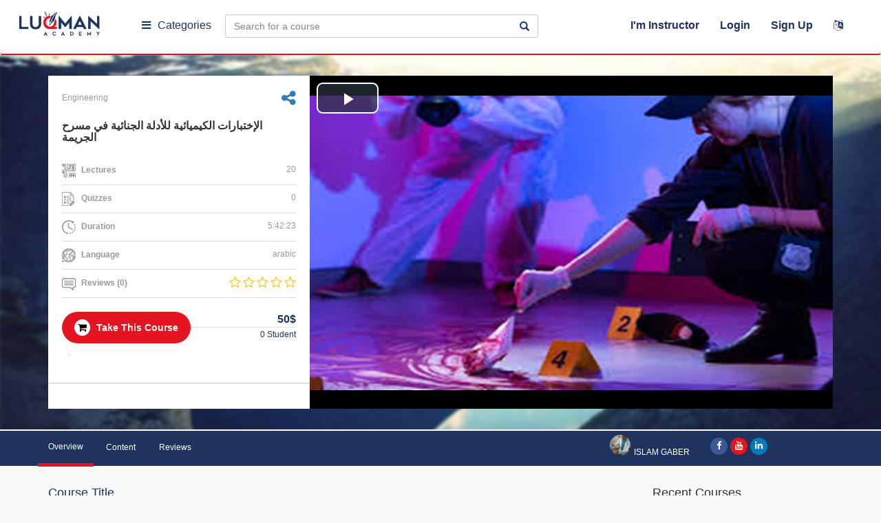

--- FILE ---
content_type: text/html; charset=UTF-8
request_url: https://luqmanacademy.com/course?course=alekhtbarat-alkymyaey-lladl-aljnaey-fy-msrh-aljrym_798sl66253ac2d6f5e
body_size: 24216
content:
<!DOCTYPE html>
<html xmlns="http://www.w3.org/1999/xhtml">
<head>
    <meta charset="utf-8"/>
    <meta http-equiv="X-UA-Compatible" content="IE=edge"/>
    <meta name="viewport" content="width=device-width, initial-scale=1"/>
    
    
    <meta name="csrf-token" content="u5HbXR9sBnzNU5akmGreM3dCFNpuYqX3623sqkbf"/>
    <meta name="base_url" content="https://luqmanacademy.com"/>
    
    
    <!-- Facebook OpenGraph -->
    <meta property="og:locale" content="en">
    <meta property="og:type" content="website">
    <meta property="og:url" content="https://luqmanacademy.com/course?course=alekhtbarat-alkymyaey-lladl-aljnaey-fy-msrh-aljrym_798sl696e39d3ca4c6">
    <meta property="og:title" content="الإختبارات الكيميائية للأدلة الجنائية في مسرح الجريمة|Luqman Academy">
    <meta property="og:description" content="تتناول دورة &quot; الإختبارات الكيميائية للأدلة الجنائية في مسرح الجريمة &quot; مجموعة من المحاضرات عن الأدلة الجنائية في مسرح الحادث ونماذج للأثر البيولوجي الذي يتركه المجرم أو يكون بسبب الضحية مثل اثار البقع الدموية والعرق والشعر والسائل المنوي ويناقش المحاضر خلال الدورة الفرق بين الأثر المادي والدليل المادي من خلال دعم محاضراته بسلسلة فيديوهات لجرائم حقيقية ساهم العلم في كشف ألغازها والتعرف علي أصحابها من خلال أثار للأسنان أو بقايا الجثث من عظام أو أشلاء ويركز فيها المحاضر علي الإختبا رات التمهيدية للعينة البيولوجية في مسرح الجريمة ودور المعمل الجنائي لإجراء الإختبارات التأكيدية للتعرف علي طبيعة العينات وهل هي من مصدر بشري أو من مصدر حيواني ؟ ثم تحديد الشخص صاحب العينة المراد فحصها لمعرفة درجة إرتباطه بالجريمةمخرجات الدورة :يستطيع الدارس لهذه الدورة أن :(1) يتعرف علي الفرق بين الأثر والدليل المادي(2) يتعرف علي أساسيات التعامل مع مسرح الجريمة(3) يتعرف علي أنواع البقع البيولوجية الموجودة في مسرح الجريمة(4) يتعرف علي طرق تحضير العينات البيولوجية وتجهيزها قبل الإختبار(5) يتعرف علي الفرق بين الإختبارات التمهيدية والإختبارات التأكيدية(6) يستطيع تحديد مصدر العينة البيولوجية هل هي من مصدر بشري أو من حيوان ؟(7) إجراء الإختبارات علي العينة البيولوجية لتحديد صاحبها ( دم – عرق – سائل منوي – شعر – بول – براز – أسنان – أظافر – بقايا عظام وأشلاء )محتوي الدورة والمحاضرات :1- مقدمة عن البقع والملوثات البيولوجية في مسرح الجريمة(1) الفيديو الترويجي لدورة تحاليل مسرح الجريمة(2) مقدمة عن البقع والملوثات في مسرح الجريمة(3) أهم الفحوصات المعملية للبقع والملوثات في مسرح الجريمة2- الفرق بين الدليل والاثر المادي وأنواع الأدلة والعوامل المؤثرة عليه(4) الفرق بين الدليل المادي والآثر المادي(5) أنواع الآثار المادية وأهميتها و العوامل المؤثرة عليها3- نماذج للاثار البيولوجية وتحاليل الألياف والأظافر والأسنان واللعاب والبول والبراز(6) مناقشة حول الآثر البيولوجي في مسرح الجريمة(7) تحاليل الشعر والألياف الطبيعية والصناعية(8) تحاليل الأظافر والأسنان في مسرح الحادث(9) تحاليل اللعاب والبول والبراز في مسرح4- إختبارات فحوصات الدم وتحديد مصدرها وصاحبها(10)مقدمة عن فحوصات دم الجريمة(11) الإختبارات التمهيدية لفحص دم مسرح الجريمة(12) الإختبارات التأكيدية لفحص دم مسرح الجريمة(13) هل البقعة الدموية أصلها بشر أوحيوان ؟(14) تحديد الشخص صاحب الدم وعمر البقعة في مسرح الجريمة5- جرائم الإغتصاب والتعدي الجنسي وتحاليل السائل المنوي(15) مقدمة عن جرائم الإغتصاب و السائل المنوي في مسرح الجريمة(16) الاختبارات التمهدية للسائل المنوي(17) الإختبارات التأكيدية للسائل المنوي6- عينات الشعر في مسرح الجريمة(18) تحاليل الشعر في مسرح الجريمة7- عينات العظام وبقايا الجثث في مسرح الحادث(19) تحاليل بقايا العظام وأشلاء الجثث وتحليل DNA للتعرف علي الجثث8- ملخص الدورة(20) ملخص دورة إختبارات مسرح الجريمة">
    <meta property="og:image" content="https://luqmanacademy.com/courses/alekhtbarat-alkymyaey-lladl-aljnaey-fy-msrh-aljrym-798/images/c83b7ba867a5979a69669ccf07c24f0157016abd.png">
    <meta property="og:site_name" content="Luqman Academy">
    <meta property="fb:app_id" content="328142501531724"/>

    <!-- Twitter Card -->
    <meta name="twitter:card" content="summary_large_image">
    <meta name="twitter:site" content="https://twitter.com/luqman">
    <meta name="twitter:title" content="الإختبارات الكيميائية للأدلة الجنائية في مسرح الجريمة|Luqman Academy">
    <meta name="twitter:description" content="تتناول دورة &quot; الإختبارات الكيميائية للأدلة الجنائية في مسرح الجريمة &quot; مجموعة من المحاضرات عن الأدلة الجنائية في مسرح الحادث ونماذج للأثر البيولوجي الذي يتركه المجرم أو يكون بسبب الضحية مثل اثار البقع الدموية والعرق والشعر والسائل المنوي ويناقش المحاضر خلال الدورة الفرق بين الأثر المادي والدليل المادي من خلال دعم محاضراته بسلسلة فيديوهات لجرائم حقيقية ساهم العلم في كشف ألغازها والتعرف علي أصحابها من خلال أثار للأسنان أو بقايا الجثث من عظام أو أشلاء ويركز فيها المحاضر علي الإختبا رات التمهيدية للعينة البيولوجية في مسرح الجريمة ودور المعمل الجنائي لإجراء الإختبارات التأكيدية للتعرف علي طبيعة العينات وهل هي من مصدر بشري أو من مصدر حيواني ؟ ثم تحديد الشخص صاحب العينة المراد فحصها لمعرفة درجة إرتباطه بالجريمةمخرجات الدورة :يستطيع الدارس لهذه الدورة أن :(1) يتعرف علي الفرق بين الأثر والدليل المادي(2) يتعرف علي أساسيات التعامل مع مسرح الجريمة(3) يتعرف علي أنواع البقع البيولوجية الموجودة في مسرح الجريمة(4) يتعرف علي طرق تحضير العينات البيولوجية وتجهيزها قبل الإختبار(5) يتعرف علي الفرق بين الإختبارات التمهيدية والإختبارات التأكيدية(6) يستطيع تحديد مصدر العينة البيولوجية هل هي من مصدر بشري أو من حيوان ؟(7) إجراء الإختبارات علي العينة البيولوجية لتحديد صاحبها ( دم – عرق – سائل منوي – شعر – بول – براز – أسنان – أظافر – بقايا عظام وأشلاء )محتوي الدورة والمحاضرات :1- مقدمة عن البقع والملوثات البيولوجية في مسرح الجريمة(1) الفيديو الترويجي لدورة تحاليل مسرح الجريمة(2) مقدمة عن البقع والملوثات في مسرح الجريمة(3) أهم الفحوصات المعملية للبقع والملوثات في مسرح الجريمة2- الفرق بين الدليل والاثر المادي وأنواع الأدلة والعوامل المؤثرة عليه(4) الفرق بين الدليل المادي والآثر المادي(5) أنواع الآثار المادية وأهميتها و العوامل المؤثرة عليها3- نماذج للاثار البيولوجية وتحاليل الألياف والأظافر والأسنان واللعاب والبول والبراز(6) مناقشة حول الآثر البيولوجي في مسرح الجريمة(7) تحاليل الشعر والألياف الطبيعية والصناعية(8) تحاليل الأظافر والأسنان في مسرح الحادث(9) تحاليل اللعاب والبول والبراز في مسرح4- إختبارات فحوصات الدم وتحديد مصدرها وصاحبها(10)مقدمة عن فحوصات دم الجريمة(11) الإختبارات التمهيدية لفحص دم مسرح الجريمة(12) الإختبارات التأكيدية لفحص دم مسرح الجريمة(13) هل البقعة الدموية أصلها بشر أوحيوان ؟(14) تحديد الشخص صاحب الدم وعمر البقعة في مسرح الجريمة5- جرائم الإغتصاب والتعدي الجنسي وتحاليل السائل المنوي(15) مقدمة عن جرائم الإغتصاب و السائل المنوي في مسرح الجريمة(16) الاختبارات التمهدية للسائل المنوي(17) الإختبارات التأكيدية للسائل المنوي6- عينات الشعر في مسرح الجريمة(18) تحاليل الشعر في مسرح الجريمة7- عينات العظام وبقايا الجثث في مسرح الحادث(19) تحاليل بقايا العظام وأشلاء الجثث وتحليل DNA للتعرف علي الجثث8- ملخص الدورة(20) ملخص دورة إختبارات مسرح الجريمة">
    <meta name="twitter:image" content="https://luqmanacademy.com/courses/alekhtbarat-alkymyaey-lladl-aljnaey-fy-msrh-aljrym-798/images/c83b7ba867a5979a69669ccf07c24f0157016abd.png">

    <title> Luqman Academy |  الإختبارات الكيميائية للأدلة الجنائية في مسرح الجريمة  </title>

    <link rel="shortcut icon" href="https://luqmanacademy.com/images/favicon.ico"/>


    <link href="https://luqmanacademy.com/css/bootstrap.min.css" rel="stylesheet"/>

    <link href="https://luqmanacademy.com/css/animate.css" rel="stylesheet"/>
    <link href="https://luqmanacademy.com/css/hover.css" rel="stylesheet"/>

    <link href="https://luqmanacademy.com/css/ie10-viewport-bug-workaround.css" rel="stylesheet"/>
    <link href="https://luqmanacademy.com/css/font-awesome.min.css" rel="stylesheet"/>
    <link href="https://luqmanacademy.com/css/build.css" rel="stylesheet"/>

    <link rel="stylesheet" type="text/css" href="https://luqmanacademy.com/css/style2.css"/>

    <link href="https://luqmanacademy.com/css/StyleSheet.css" rel="stylesheet"/>

    <link href="https://luqmanacademy.com/assets/bootstrap-notify-master/animate.css" rel="stylesheet"/>

    <link href="https://luqmanacademy.com/css/custome-sheet.css" rel="stylesheet"/>

    <link href="https://luqmanacademy.com/themes/css/new-style.css" rel="stylesheet"/>

    <link rel="stylesheet" href="https://luqmanacademy.com/themes/css/new-style-course.css">

    <script src="https://luqmanacademy.com/js/jquery.min.js"></script>


    <!-- Just for debugging purposes. Don't actually copy these 2 lines! -->
<!--[if lt IE 9]>
    <script src="https://luqmanacademy.com/js/ie8-responsive-file-warning.js"></script><![endif]-->
    <script src="https://luqmanacademy.com/js/ie-emulation-modes-warning.js"></script>
    <!-- HTML5 shim and Respond.js for IE8 support of HTML5 elements and media queries -->
    <!--[if lt IE 9]>
    <script src="https://oss.maxcdn.com/html5shiv/3.7.2/html5shiv.min.js"></script>
    <script src="https://oss.maxcdn.com/respond/1.4.2/respond.min.js"></script>
    <![endif]-->
    
    <style>

        .yellow-alert {

            display: flex;
            -webkit-box-align: center;
            align-items: center;
            padding: 10px;
            background: #EDF9EE;
            flex-wrap: wrap;

        }

    </style>

    <link href="https://luqmanacademy.com/themes/css/new-style.css" rel="stylesheet"/>
    <link href="https://luqmanacademy.com/css/videojs.css" rel="stylesheet">
    <!-- If you'd like to support IE8 -->
    <script src="https://vjs.zencdn.net/ie8/1.1.2/videojs-ie8.min.js"></script>
    <script src="https://luqmanacademy.com/js/pdfobject.min.js"></script>
    <link rel="stylesheet" type="text/css" href="https://luqmanacademy.com/css/jssocials.css"/>
    <link rel="stylesheet" type="text/css" href="https://luqmanacademy.com/css/jssocials-theme-flat.css"/>
    <meta name="author" content="Luqman Academy"/>
    <meta name="application-name" content="Luqman Academy"/>
    <meta name="msapplication-starturl" content="https://luqmanacademy.com"/>
    <link rel="canonical" href="https://luqmanacademy.com"/>

</head>


<body class=" ">

<div class="resp">
    <div class="browse dropdown menu-tow">
        <a href="#" class=" dropdown-toggle" data-toggle="dropdown"><i class="fa fa-bars"></i></a>
    </div>
    <a href="https://luqmanacademy.com" class="logo">
        <img src="https://luqmanacademy.com/themes/images/logo.png">
    </a>
    <ul class="">
        <li>
                        <form id="change-language" action="https://luqmanacademy.com/change-language"
                  method="post">
                <input type="hidden" name="_token" value="u5HbXR9sBnzNU5akmGreM3dCFNpuYqX3623sqkbf">
                <input type="hidden" name="lang"  value="ar"  >
                <a href="javascript:;" data-toggle="tooltip" data-placement="bottom"
                   onclick="document.getElementById('change-language').submit()"
                   data-original-title=" عربى ">
                    <i class="fa fa-language"></i></a>
            </form>
        </li>
    </ul>
</div>


<!-- start of header -->
<header class="hidecon">
    <input type="hidden" id="url" value="https://luqmanacademy.com">
    <input type="hidden" id="re-send" value="Resend Activation Email">
    

    <nav class="navbar navbar-findcond ">
        <div class="container-fluid">
            <div class="navbar-header">
                <button type="button" class="navbar-toggle collapsed" data-toggle="collapse" data-target="#navbar">
                    <span class="sr-only">Toggle navigation</span>
                    <span class="icon-bar"></span>
                    <span class="icon-bar"></span>
                    <span class="icon-bar"></span>
                </button>
                <a href="https://luqmanacademy.com" class="logo" title="Luqman Academy">
                    <img src="https://luqmanacademy.com/images/logo.png" title="Luqman Academy"
                         alt="Luqman Academy"/>
                </a>
            </div>

            <input type="hidden" id="remove-wishlist" value="Add To Wishlist"/>
            <input type="hidden" id="add-wishlist" value="Remove From Wishlist"/>

            <div class="navbar-collapse collapse " id="navbar">

                <div class="browse dropdown menu-one">
                    <a href="javascript:;" class=" dropdown-toggle" data-toggle="dropdown"><i
                                class="fa fa-bars"></i>Categories</a>

                    <ul class="dropdown-menu multi-level" role="menu" aria-labelledby="dropdownMenu">
                        
                        
                            
                                                            <li><a href="https://luqmanacademy.com/all-courses?category=4" title="Management">
                                        <img src="https://luqmanacademy.com/images/categories/048a0bc6bf86c84884bfca0c84aec00950185c49.png" alt="Management"
                                             title="Management"/>
                                        Management
                                    </a>
                                </li>
                                                    
                            
                                                            <li><a href="https://luqmanacademy.com/all-courses?category=5" title="IT">
                                        <img src="https://luqmanacademy.com/images/categories/1076e3dc14e9c586a297a1ea37950a3a8d95476f.png" alt="IT"
                                             title="IT"/>
                                        IT
                                    </a>
                                </li>
                                                    
                            
                                                            <li><a href="https://luqmanacademy.com/all-courses?category=6" title="Engineering">
                                        <img src="https://luqmanacademy.com/images/categories/be91b79552e56b5c6b3f9481a2342767cb831037.png" alt="Engineering"
                                             title="Engineering"/>
                                        Engineering
                                    </a>
                                </li>
                                                    
                            
                                                            <li><a href="https://luqmanacademy.com/all-courses?category=7" title="Soft Skills">
                                        <img src="https://luqmanacademy.com/images/categories/c65463ad0dfbf7838eced49b248867f3c7d263c1.png" alt="Soft Skills"
                                             title="Soft Skills"/>
                                        Soft Skills
                                    </a>
                                </li>
                                                    
                            
                                                            <li><a href="https://luqmanacademy.com/all-courses?category=8" title="Graphics">
                                        <img src="https://luqmanacademy.com/images/categories/6edf0d800305b44a957817524dd3ea73401d15d8.png" alt="Graphics"
                                             title="Graphics"/>
                                        Graphics
                                    </a>
                                </li>
                                                    
                    </ul>
                </div>

                <div class="browse dropdown menu-tow">
                    <a href="#" class=" dropdown-toggle" data-toggle="dropdown"><i class="fa fa-bars"></i>Browse</a>
                </div>

                <form id="search" action="https://luqmanacademy.com/search-results" method="get">
                    <div class="input-group">
                        <input type="text" value="" name="search" class="form-control"
                               placeholder="Search for a course"/>
                        <span onclick="document.getElementById('search').submit()" class="input-group-addon"><span
                                    class="glyphicon glyphicon-search"></span></span>
                    </div>
                </form>

                                    <ul class="fastlinks">
                        <li><a href="javascript:;"
                               onclick=" event.stopPropagation();$('#login-container').toggle();$('#reg-container').css('display','none');">
                                I&#039;m Instructor
                            </a>
                        </li>
                        <li class="dropdown">
                            <a href="javascript:;" class="dropdown-toggle" data-toggle="dropdown"
                               onclick="$('#login-container').toggle();$('#reg-container').css('display','none');">
                                Login</a>
                            <div class="dropdown-menu animated flipInX login-container"
                                 onclick=" event.stopPropagation();" role="menu" id="login-container">

                                <h4><b>Login to my account</b></h4>

                                <div class="col-md-12">
                                    <form method="POST" action="https://luqmanacademy.com/auth/sign-in" accept-charset="UTF-8" id="login"><input name="_token" type="hidden" value="u5HbXR9sBnzNU5akmGreM3dCFNpuYqX3623sqkbf">
                                    <div class="form-horizontal">

                                        <input type="hidden" value="" class="timezone" name="timezone">

                                        <div class="form-group">
                                            <input type="email" name="email" id="email" required class="form-control"
                                                   placeholder="Email"/>
                                        </div>
                                        <div class="form-group">
                                            <input type="password" name="password" required id="password"
                                                   class="form-control" placeholder="Password"/>
                                        </div>







                                        <div class="form-group">
                                            <button class="btn btn-block">Login</button>
                                        </div>
                                        <div class="form-group">
                                            <div class="radio radio-custom radio-inline">
                                                <input type="radio" id="radio3" name="remember_me"
                                                       data-waschecked="false" value="option1"/>
                                                <label for="radio3">
                                                    Remember Me
                                                </label>
                                            </div>
                                            <a href=" https://luqmanacademy.com/password/reset"
                                               class="forget">Forget Password</a>
                                            <div id="remail">
                                            </div>
                                        </div>
                                        <div class="form-group">
                                            <div class="sep"></div>
                                        </div>
                                        <div class="form-group nomargin">
                                            <a href="javascript:;" style="color:#fff;margin:0 auto"
                                               onclick="$('#login-container').css('display','none');$('#reg-container').css('display','block');"><span
                                                        style="font-size: 14px;">
                                            Don&#039;t have an account?</span>
                                                Sign Up</a>
                                        </div>
                                    </div>
                                    </form>
                                </div>
                            </div>
                        </li>
                        <!--   -->
                        <li class="dropdown">
                            <a href="javascript:;" class="dropdown-toggle"
                               onclick="event.stopPropagation();$('#login-container').css('display','none');$('#reg-container').toggle();"
                            >Sign Up </a>
                            <div class="dropdown-menu animated flipInX reg-container " role="menu" id="reg-container"
                                 onclick=" event.stopPropagation();">
                                <h4><b>Sign Up Now !</b></h4>
                                <div class="col-md-12">
                                    <div class="form-horizontal">
                                        <form method="POST" action="https://luqmanacademy.com/join/store" accept-charset="UTF-8" prefix="{lang}" id="signup"><input name="_token" type="hidden" value="u5HbXR9sBnzNU5akmGreM3dCFNpuYqX3623sqkbf">

                                        <input type="hidden" value="" class="timezone" name="timezone">

                                        <div class="form-group">
                                            <input type="text" class="form-control" name="name" required
                                                   placeholder="Full Name" value=""/>
                                        </div>
                                        <div class="form-group">
                                            <input type="email" name="email" class="form-control" id="emails" required
                                                   placeholder="Email"/>
                                        </div>
                                        <div class="form-group">
                                            <input type="password" name="password" class="form-control" required
                                                   placeholder="Password"/>
                                        </div>

                                        <div class="form-group" style="margin-bottom: 40px;">
                                            <label for="ReCaptcha">Recaptcha:</label>
                                            <script src="https://www.google.com/recaptcha/api.js?" async defer></script>

                                            <div data-sitekey="6LcJIZkUAAAAAMoPe0wmzOCprNCKieG24OG89D3l" class="g-recaptcha"></div>
                                        </div>

                                        <div class="form-group">
                                            <div class="sep"></div>
                                        </div>

                                        <div class="form-group">
                                            <div class="checkbox radio-custom">
                                                <p>By signing up, you agree to our <a
                                                            href="https://luqmanacademy.com/terms">Term of Use</a> and
                                                    <a href="https://luqmanacademy.com/terms">Privacy Policy</a></p>
                                            </div>
                                        </div>
                                        <div class="form-group">
                                            <button class="btn btn-block">Sign Up</button>
                                        </div>
                                        </form>
                                    </div>
                                </div>
                            </div>
                        </li>
                        <li>
                                                        <form id="change-language" action="https://luqmanacademy.com/change-language" method="post">
                                <input type="hidden" name="_token" value="u5HbXR9sBnzNU5akmGreM3dCFNpuYqX3623sqkbf">
                                <input type="hidden" name="lang"  value="ar"  >
                                <a href="javascript:;" data-toggle="tooltip" data-placement="bottom"
                                   onclick="document.getElementById('change-language').submit()" data-original-title=
                                    عربى   ">
                                    <i class="fa fa-language"></i></a>
                            </form>
                        </li>
                    </ul>
                
            </div>

        </div>
    </nav>

</header>



        
<!-- end of header -->



<div class="fixed-menu" id="popup">

    <div class="child-menu">

        <span class="item-close">
            <i class="fa fa-times"></i>
        </span>

        
        <div class="menu-content-head">
                            <ul>

                    <li>
                        <div class="tap-menu open-list" data-menu="#user-register">
                            <img src="https://luqmanacademy.com/themes/images/user-m.svg" alt="...">
                        </div>
                        <span>Sign Up</span>
                    </li>
                    <li>
                        <div class="tap-menu open-list toto" data-menu="#user-login">
                            <img src="https://luqmanacademy.com/themes/images/user.svg" alt="...">
                        </div>
                        <span>Login</span>
                    </li>
                    <li>
                        <div class="tap-menu open-list" data-menu="#user-login">
                            <img src="https://luqmanacademy.com/themes/images/user-m.svg" alt="...">
                        </div>
                        <span>Instructor</span>
                    </li>
                </ul>
                    </div>

        
        <div class="menu-swipe-up">

            <div class="back-to">
                <img src="https://luqmanacademy.com/themes/images/next.svg" alt="">
                <span>back to main menu</span>
            </div>

            
            <div class="last-link" id="user-login">
                <ul class="fastlinks" style="/* margin: 10px; */">
                    <li>
                        <div class="dropdown-menu animated flipInX login-container" onclick=" event.stopPropagation();"
                             role="menu" id="login-container" style="display: block;margin: 0 10px;">
                            <h4><b>login-to</b></h4>
                            <div class="col-md-12">
                                <form method="POST" action="https://luqmanacademy.com/auth/sign-in" accept-charset="UTF-8" id="login-in-mob"><input name="_token" type="hidden" value="u5HbXR9sBnzNU5akmGreM3dCFNpuYqX3623sqkbf">
                                <div class="form-horizontal">

                                    <input type="hidden" value="" class="timezone" name="timezone">

                                    <div class="form-group">
                                        <input type="email" name="email" id="email" required class="form-control"
                                               placeholder="Email"/>
                                    </div>
                                    <div class="form-group">
                                        <input type="password" name="password" required id="password"
                                               class="form-control" placeholder="Password"/>
                                    </div>







                                    <div class="form-group">
                                        <button type="submit" class="btn btn-block">Login</button>
                                    </div>
                                    <div class="form-group">
                                        <div class="radio radio-custom radio-inline">
                                            <input type="radio" id="radio3" name="remember_me"
                                                   data-waschecked="false" value="option1"/>
                                            <label for="radio3">
                                                Remember Me
                                            </label>
                                        </div>
                                        <a href=" https://luqmanacademy.com/password/reset"
                                           class="forget">Forget Password</a>
                                        <div id="remail">
                                        </div>
                                    </div>
                                    <div class="form-group">
                                        <div class="sep"></div>
                                    </div>
                                    <div class="form-group nomargin">
                                        <a href="javascript:;" style="color:#fff;margin:0 auto"
                                           onclick="$('#login-container').css('display','none');$('#reg-container').css('display','block');"><span
                                                    style="font-size: 14px;">
                                            Don&#039;t have an account?</span>
                                            Sign Up</a>
                                    </div>
                                </div>
                                </form>
                            </div>
                        </div>

                    </li>
                </ul>
            </div>

            
            <div class="last-link" id="user-register">
                <ul class="fastlinks" style="/* margin: 10px; */">

                    <li>
                        <div class="dropdown-menu animated flipInX login-container " role="menu" id="reg-container"
                             onclick=" event.stopPropagation();" style="display: block;margin: 0 10px;">
                            <h4><b>Sign Up Now !</b></h4>
                            <div class="col-md-12">
                                <div class="form-horizontal">
                                    <form method="POST" action="https://luqmanacademy.com/join/store" accept-charset="UTF-8" prefix="{lang}" id="signup-in-mob"><input name="_token" type="hidden" value="u5HbXR9sBnzNU5akmGreM3dCFNpuYqX3623sqkbf">

                                    <input type="hidden" value="" class="timezone" name="timezone">

                                    <div class="form-group">
                                        <input type="text" class="form-control" name="name" required
                                               placeholder="Full Name" value=""/>
                                    </div>
                                    <div class="form-group">
                                        <input type="email" name="email" class="form-control" id="emails" required
                                               placeholder="Email"/>
                                    </div>
                                    <div class="form-group">
                                        <input type="password" name="password" class="form-control" required
                                               placeholder="Password"/>
                                    </div>

                                    <div class="form-group" style="margin-bottom: 40px;">
                                        <label for="ReCaptcha">Recaptcha:</label>
                                        <script src="https://www.google.com/recaptcha/api.js?" async defer></script>

                                        <div data-sitekey="6LcJIZkUAAAAAMoPe0wmzOCprNCKieG24OG89D3l" class="g-recaptcha"></div>
                                    </div>

                                    <div class="form-group">
                                        <div class="sep"></div>
                                    </div>
                                    <div class="form-group">
                                        <div class="checkbox radio-custom">
                                            <p>By signing up, you agree to our <a
                                                        href="https://luqmanacademy.com/terms">Term of Use</a> and
                                                <a href="https://luqmanacademy.com/terms">Privacy Policy</a></p>
                                        </div>
                                    </div>
                                    <div class="form-group">
                                        <button class="btn btn-block">Sign Up</button>
                                    </div>
                                    </form>
                                </div>
                            </div>
                        </div>
                    </li>
                    <!--   -->
                </ul>
            </div>

            
            
                <div class="last-link" id="sub-category-4">
                    <h5>Explore by Category</h5>
                    <ul>
                                            </ul>
                </div>
            
                <div class="last-link" id="sub-category-5">
                    <h5>Explore by Category</h5>
                    <ul>
                                            </ul>
                </div>
            
                <div class="last-link" id="sub-category-6">
                    <h5>Explore by Category</h5>
                    <ul>
                                            </ul>
                </div>
            
                <div class="last-link" id="sub-category-7">
                    <h5>Explore by Category</h5>
                    <ul>
                                            </ul>
                </div>
            
                <div class="last-link" id="sub-category-8">
                    <h5>Explore by Category</h5>
                    <ul>
                                            </ul>
                </div>
            
            

            <div class="last-link" id="cart-items">
                <div class="sk-nfl">
                    <div class="sk-nh">
                        <h2 class="sk-nht">cart-items</h2>
                    </div>
                </div>
            </div>
        </div>


        
        <div class="menu-content-body" style="position: relative;">

            <span class="title-cat">
              All Categories
            </span>

            <ul>

                
                
                    

                    
                        <li>
                            <a href="https://luqmanacademy.com/all-courses?category=4" title="Management">
                                <span>Management</span>
                                
                            </a>
                        </li>

                                    
                    

                    
                        <li>
                            <a href="https://luqmanacademy.com/all-courses?category=5" title="IT">
                                <span>IT</span>
                                
                            </a>
                        </li>

                                    
                    

                    
                        <li>
                            <a href="https://luqmanacademy.com/all-courses?category=6" title="Engineering">
                                <span>Engineering</span>
                                
                            </a>
                        </li>

                                    
                    

                    
                        <li>
                            <a href="https://luqmanacademy.com/all-courses?category=7" title="Soft Skills">
                                <span>Soft Skills</span>
                                
                            </a>
                        </li>

                                    
                    

                    
                        <li>
                            <a href="https://luqmanacademy.com/all-courses?category=8" title="Graphics">
                                <span>Graphics</span>
                                
                            </a>
                        </li>

                                    
            </ul>
        </div>

        
        <div class="menu-content-footer">

            <div class="item-foot">
                <div class="item-f">
                  <span>
                    <img src="https://luqmanacademy.com/themes/images/about.svg" alt="...">
                  </span>
                    <a href="https://luqmanacademy.com/about-us">Our Story</a></div>
                <div class="item-f">
                  <span>
                    <img src="https://luqmanacademy.com/themes/images/phone.svg" alt="...">
                  </span>
                    <a href="https://luqmanacademy.com/contact-us">Contact Us</a></div>
            </div>

                    </div>

    </div>
</div>
    <div class="site-body">
        <div class="singleCourse-page">
            <div class="singleCourse-header">
                <div class="container" id="notUser">
                                        <div class="singleCourse-leftSide col-md-4 col-sm-6 col-xs-12">
                        <div class="leftSide-Data">
                            <p class="top-text"
                               style="display: flex;align-items: center;justify-content: space-between;">
                                <span>Engineering</span>

                                <a href="#" data-toggle="modal" data-target="#shareUserCourseModal"
                                   style=" text-decoration: none;"
                                   class="sharing fa fa-share-alt fa-2x"></a>

                            
                                </p>
                                <h2 style="font-size: 16px;">
                                    الإختبارات الكيميائية للأدلة الجنائية في مسرح الجريمة
                                </h2>

                                <ul class="leftSide-list">
                                    <li><img src="https://luqmanacademy.com/images/icon13.png"/> <b>Lectures</b>
                                        <span class="pull-right">20</span></li>
                                    <li><img src="https://luqmanacademy.com/images/icon14.png"/> <b>Quizzes</b> <span
                                                class="pull-right">0</span></li>

                                    <li><img src="https://luqmanacademy.com/images/icon15.png"/> <b>Duration</b>
                                        <span class="pull-right">5:42:23</span></li>


                                    <li><img src="https://luqmanacademy.com/images/icon16.png"/> <b>Language</b>
                                        <span class="pull-right">arabic</span></li>
                                    <li>
                                        <img src="https://luqmanacademy.com/images/icon17.png"/> <b>Reviews
                                            (0)</b>
                                        <div class="rating pull-right">
                                            

                                                                                                    <span class="fa fa-star-o"></span>
                                                                                            

                                                                                                    <span class="fa fa-star-o"></span>
                                                                                            

                                                                                                    <span class="fa fa-star-o"></span>
                                                                                            

                                                                                                    <span class="fa fa-star-o"></span>
                                                                                            

                                                                                                    <span class="fa fa-star-o"></span>
                                                                                                                                    </div>

                                    </li>

                                </ul>
                                                                    <button class="btn btn-course join" type="button" onclick=""><i
                                                class="fa fa-shopping-cart"></i>
                                        Take This Course
                                    </button>
                                

                                <div id="coponModal2" class="modal fade" role="dialog">
                                    <div class="modal-dialog">

                                        <!-- Modal content-->
                                        <div class="modal-content">
                                            <div class="modal-header" style="text-align: center;">
                                                <button type="button" class="close" data-dismiss="modal">&times;
                                                </button>
                                                <h4 class="modal-title">
                                                    <b>
                                                        <img id="loader-img" src="https://luqmanacademy.com/images/load_1.gif">
                                                    </b>
                                                </h4>
                                            </div>

                                            <div class="modal-body cart-message">

                                                

                                            </div>

                                        </div>

                                    </div>
                                </div>


                                <div class="fees-container"><span class="fees" style="    font-size: 16px;">

                                    
                                        
                                                                                            50$
                                            
                                        

                                    </span>
                                    <span class="student-num">0 Student</span>
                                </div>

                                <p class="bottom-text">.</p>


                        </div>
                        <div class="leftSide-footer">
                            

                            

                                                    </div>
                    </div>
                    <div class="singleCourse-rightSide col-md-8 col-sm-6 col-xs-12">
                        <div align="center" class="embed-responsive embed-responsive-16by9 no-download">
                            <video controls class=" video-js " id="demoLecture"
                                   data-setup='{"playbackRates": [1, 1.5, 2] }' height="485" controls
                                   poster="https://luqmanacademy.com/courses/alekhtbarat-alkymyaey-lladl-aljnaey-fy-msrh-aljrym-798/images/c83b7ba867a5979a69669ccf07c24f0157016abd.png" >
                                

                                    <source src="https://luqmanacademy.com/courses/alekhtbarat-alkymyaey-lladl-aljnaey-fy-msrh-aljrym-798/demo/98ac446801e1ea666f4945ea2b93cdbd.mp4"
                                            type="video/mp4">


                                                            </video>
                        </div>
                    </div>
                </div>
            </div>
            <div class="singleCourse-menu">
                <div class="container">
                    <div class="row">
                        <ul class="col-sm-10 pull-left nav nav-tabs" role="tablist">
                            <li class="active"><a href="#overview" aria-controls="overview"
                                                  data-toggle="tab">Overview</a></li>
                            <li><a href="#curriculum" data-toggle="tab">Content</a></li>
                            <li><a href="#reviews" data-toggle="tab">Reviews</a></li>
                            <li class="instructor-tab pull-right">
                                <a href="#instructor" data-toggle="tab">
                                                                        <img src="https://luqmanacademy.com/images/profiles/1756a7385873b520d343d8e75937366cabf9fb42.jpg">
                                    <p><br/><span>
                                             Islam gaber
                                        </span></p>
                                </a>
                            </li>

                        </ul>
                        <ul class="col-sm-2 social-links pull-right">
                                                                                                <li class="
                                                                                            face
                                            ">
                                        <a href="https://www.facebook.com/ChemistIslamGaber/" target="_blank" rel="nofollow"><i class="fa
                                                                                                                                        fa-facebook-f
                                                    "></i></a></li>
                                                                                                                                <li class="
                                                                                            youtube
">
                                        <a href="https://www.youtube.com/channel/UCNJFyr115RiKjY3VMTrIl5g?view_as=subscriber&amp;fbclid=IwAR21tkuQSaoXp8UuKFY0ym9HD4HDFS5AE-v8b1WBK6f" target="_blank" rel="nofollow"><i class="fa
                                                                                                                                        fa-youtube
                                                    "></i></a></li>
                                                                                                                                <li class="
                                                                                            linked
">
                                        <a href="https://www.linkedin.com/in/islam-gaber-awad-allah-81356116a/" target="_blank" rel="nofollow"><i class="fa
                                                                                                                                        fa-linkedin
                                                    "></i></a></li>
                                                                                                                                                </ul>
                    </div>
                </div>
            </div>
            <div class="singleCourse-body">
                <div class="container">
                    <div class="row">
                        <div class="col-md-9 col-sm-8">
                            <div class="tab-content">
                                <div role="tabpanel" class="tab-pane active" id="overview">
    <div class="block">
        <h4>Course Title</h4>

        
        الإختبارات الكيميائية للأدلة الجنائية في مسرح الجريمة


        <p class="collapse">

            
        </p>
    </div>
    <div class="block">
        <h4>Course Subtitle</h4>

        
        ( إجراء الإختبارات علي العينة البيولوجية لتحديد صاحبها ( دم – عرق – سائل منوي – شعر – بول – براز – أسنان – أظافر – عظام


        <p class="collapse">

            
        </p>
    </div>
    <div class="block">
        <h4>Course Description</h4>

        
        <p>تتناول دورة " الإختبارات الكيميائية للأدلة الجنائية في مسرح الجريمة " مجموعة من المحاضرات عن الأدلة الجنائية في مسرح الحادث ونماذج للأثر البيولوجي الذي يتركه المجرم أو يكون بسبب الضحية مثل اثار البقع الدموية والعرق والشعر والسائل المنوي ويناقش المحاضر خلال الد


        <p class="collapse" id="block-id">

            ورة الفرق بين الأثر المادي والدليل المادي من خلال دعم محاضراته بسلسلة فيديوهات لجرائم حقيقية ساهم العلم في كشف ألغازها والتعرف علي أصحابها من خلال أثار للأسنان أو بقايا الجثث من عظام أو أشلاء ويركز فيها المحاضر علي الإختبا رات التمهيدية للعينة البيولوجية في مسرح الجريمة ودور المعمل الجنائي لإجراء الإختبارات التأكيدية للتعرف علي طبيعة العينات وهل هي من مصدر بشري أو من مصدر حيواني ؟ ثم تحديد الشخص صاحب العينة المراد فحصها لمعرفة درجة إرتباطه بالجريمة</p><p><br></p><p>مخرجات الدورة :</p><p><br></p><p>يستطيع الدارس لهذه الدورة أن :</p><p><br></p><p>(1) يتعرف علي الفرق بين الأثر والدليل المادي</p><p><br></p><p>(2) يتعرف علي أساسيات التعامل مع مسرح الجريمة</p><p><br></p><p>(3) يتعرف علي أنواع البقع البيولوجية الموجودة في مسرح الجريمة</p><p><br></p><p>(4) يتعرف علي طرق تحضير العينات البيولوجية وتجهيزها قبل الإختبار</p><p><br></p><p>(5) يتعرف علي الفرق بين الإختبارات التمهيدية والإختبارات التأكيدية</p><p><br></p><p>(6) يستطيع تحديد مصدر العينة البيولوجية هل هي من مصدر بشري أو من حيوان ؟</p><p><br></p><p>(7) إجراء الإختبارات علي العينة البيولوجية لتحديد صاحبها ( دم – عرق – سائل منوي – شعر – بول – براز – أسنان – أظافر – بقايا عظام وأشلاء )</p><p><br></p><p>محتوي الدورة والمحاضرات :</p><p><br></p><p>1- مقدمة عن البقع والملوثات البيولوجية في مسرح الجريمة</p><p><br></p><p>(1) الفيديو الترويجي لدورة تحاليل مسرح الجريمة</p><p><br></p><p>(2) مقدمة عن البقع والملوثات في مسرح الجريمة</p><p><br></p><p>(3) أهم الفحوصات المعملية للبقع والملوثات في مسرح الجريمة</p><p><br></p><p>2- الفرق بين الدليل والاثر المادي وأنواع الأدلة والعوامل المؤثرة عليه</p><p><br></p><p>(4) الفرق بين الدليل المادي والآثر المادي</p><p><br></p><p>(5) أنواع الآثار المادية وأهميتها و العوامل المؤثرة عليها</p><p><br></p><p>3- نماذج للاثار البيولوجية وتحاليل الألياف والأظافر والأسنان واللعاب والبول والبراز</p><p><br></p><p>(6) مناقشة حول الآثر البيولوجي في مسرح الجريمة</p><p><br></p><p>(7) تحاليل الشعر والألياف الطبيعية والصناعية</p><p><br></p><p>(8) تحاليل الأظافر والأسنان في مسرح الحادث</p><p><br></p><p>(9) تحاليل اللعاب والبول والبراز في مسرح</p><p><br></p><p>4- إختبارات فحوصات الدم وتحديد مصدرها وصاحبها</p><p><br></p><p>(10)مقدمة عن فحوصات دم الجريمة</p><p><br></p><p>(11) الإختبارات التمهيدية لفحص دم مسرح الجريمة</p><p><br></p><p>(12) الإختبارات التأكيدية لفحص دم مسرح الجريمة</p><p><br></p><p>(13) هل البقعة الدموية أصلها بشر أوحيوان ؟</p><p><br></p><p>(14) تحديد الشخص صاحب الدم وعمر البقعة في مسرح الجريمة</p><p><br></p><p>5- جرائم الإغتصاب والتعدي الجنسي وتحاليل السائل المنوي</p><p><br></p><p>(15) مقدمة عن جرائم الإغتصاب و السائل المنوي في مسرح الجريمة</p><p><br></p><p>(16) الاختبارات التمهدية للسائل المنوي</p><p><br></p><p>(17) الإختبارات التأكيدية للسائل المنوي</p><p><br></p><p>6- عينات الشعر في مسرح الجريمة</p><p><br></p><p>(18) تحاليل الشعر في مسرح الجريمة</p><p><br></p><p>7- عينات العظام وبقايا الجثث في مسرح الحادث</p><p><br></p><p>(19) تحاليل بقايا العظام وأشلاء الجثث وتحليل DNA للتعرف علي الجثث</p><p><br></p><p>8- ملخص الدورة</p><p><br></p><p>(20) ملخص دورة إختبارات مسرح الجريمة</p>
        </p>

                    <a href="#block-id" class="block-more" data-toggle="collapse" aria-expanded="false" aria-controls="block-id">
                <span class="collapsed"> More <i class="fa fa-angle-down"></i> </span>
                <span class="expanded"> Less <i class="fa fa-angle-up"></i></span>

            </a>
            </div>

    <div class="block">
        <h4>What are the requirements for this course?</h4>
        <p>لا توجد اي متطلبات دراسية سابقة</p>

    </div>
    <div class="block">
        <h4>Course Review </h4>
        <div class="row">
            <div class="col-xs-12 col-md-3 col-sm-4 text-center">
                <h1 class="rating-num">
                    0
                </h1>
                <div class="rating">
                    

                                                    <span class="fa fa-star-o"></span>
                                            

                                                    <span class="fa fa-star-o"></span>
                                            

                                                    <span class="fa fa-star-o"></span>
                                            

                                                    <span class="fa fa-star-o"></span>
                                            

                                                    <span class="fa fa-star-o"></span>
                                                            </div>
                <div class="rating-text">
                    0 Reviews
                </div>
            </div>
            <div class="col-xs-12 col-md-6 col-sm-8">

                <div class="row rating-desc">
                    <div class="rating-text col-xs-3 col-md-3 text-right">
                        5 Stars
                    </div>
                    <div class="col-xs-8 col-md-9">
                        <div class="progress">
                                                        <div class="progress-bar progress-bar-danger" role="progressbar" style="width: 0%">
                                <span>0%</span>
                            </div>
                        </div>
                    </div>
                    <!-- end 5 -->
                    <div class="rating-text col-xs-3 col-md-3 text-right">
                        4 Stars
                    </div>
                    <div class="col-xs-8 col-md-9">
                        <div class="progress">
                            
                            <div class="progress-bar progress-bar-danger" role="progressbar" style="width: 0%">
                                <span>0%</span>
                            </div>
                        </div>
                    </div>
                    <!-- end 4 -->
                    <div class="rating-text col-xs-3 col-md-3 text-right">
                        3 Stars
                    </div>
                    <div class="col-xs-8 col-md-9">
                        <div class="progress">
                            
                            <div class="progress-bar progress-bar-danger" role="progressbar" style="width: 0%">
                                <span>0%</span>
                            </div>
                        </div>
                    </div>
                    <!-- end 3 -->
                    <div class="rating-text col-xs-3 col-md-3 text-right">
                        2 Stars
                    </div>
                    <div class="col-xs-8 col-md-9">
                        <div class="progress">
                            
                            <div class="progress-bar progress-bar-danger" role="progressbar" style="width: 0%">
                                <span>0%</span>
                            </div>
                        </div>
                    </div>
                    <!-- end 2 -->
                    <div class="rating-text col-xs-3 col-md-3 text-right">
                        1 Star
                    </div>
                    <div class="col-xs-8 col-md-9">
                        <div class="progress">
                                                        <div class="progress-bar progress-bar-danger" role="progressbar" style="width: 0%">
                                <span>0%</span>
                            </div>
                        </div>
                    </div>
                    <!-- end 1 -->
                </div>
                <!-- end row -->
            </div>
        </div>
    </div>
</div>

                                <div role="tabpanel" class="tab-pane" id="curriculum">
    <h3 class="curriculum-TabTitle">Content</h3>


            <div class="curriculum-item">
            <div class="curriculum-top">
                <span class="curriculum-index">1</span>
                <div class="pull-right">
                    <span class="curriculum-num"> 3 Lectures</span>
                    <span class="curriculum-duration">00:31:15</span>
                </div>
            </div>
            <div class="curriculum-bottom">
                <div class="row">
                    <div class="col-sm-4">
                        <h5>1- مقدمة عن البقع والملوثات البيولوجية في مسرح الجريمة</h5>
                        <p></p>
                    </div>
                    <div class="col-sm-8 audio-list">
                    
                            <div class="audio-row">
                                <span class="audio-num">1</span>

                                                                    <button type="button" data-toggle="modal"
                                            onclick="previewVideo(5560, 798)"
                                            class="btn btn-red btn-sm " data-target="#myModal"
                                            data-id="5560" class="btn btn-danger btn-sm">
                                        <i class="fa fa-play-circle-o" aria-hidden="true"></i> Preview
                                    </button>
                                
                                <span class="audiojs lectureName">    (1) الفيديو الترويجي لدورة تحاليل مسرح الجريمة </span>

                                
                                













                            </div>

                            
                            
                        
                            <div class="audio-row">
                                <span class="audio-num">2</span>

                                                                    <button type="button" data-toggle="modal"
                                            onclick="previewVideo(5561, 798)"
                                            class="btn btn-red btn-sm " data-target="#myModal"
                                            data-id="5561" class="btn btn-danger btn-sm">
                                        <i class="fa fa-play-circle-o" aria-hidden="true"></i> Preview
                                    </button>
                                
                                <span class="audiojs lectureName">    (2) مقدمة عن البقع والملوثات في مسرح الجريمة </span>

                                
                                













                            </div>

                            
                            
                        
                            <div class="audio-row">
                                <span class="audio-num">3</span>

                                                                    <button type="button" data-toggle="modal"
                                            onclick="previewVideo(5562, 798)"
                                            class="btn btn-red btn-sm " data-target="#myModal"
                                            data-id="5562" class="btn btn-danger btn-sm">
                                        <i class="fa fa-play-circle-o" aria-hidden="true"></i> Preview
                                    </button>
                                
                                <span class="audiojs lectureName">    (3) أهم الفحوصات المعملية للبقع والملوثات في مسرح... </span>

                                
                                













                            </div>

                            
                            
                        
                        
                        <div id="myModal" class="modal fade play" role="dialog">
                            <div class="modal-dialog modal-lg">

                                <!-- Modal content-->
                                <div class=" video-preview">
                                </div>
                            </div>
                        </div>
                    </div>
                </div>
            </div>
        </div>
            <div class="curriculum-item">
            <div class="curriculum-top">
                <span class="curriculum-index">2</span>
                <div class="pull-right">
                    <span class="curriculum-num"> 2 Lectures</span>
                    <span class="curriculum-duration">00:18:55</span>
                </div>
            </div>
            <div class="curriculum-bottom">
                <div class="row">
                    <div class="col-sm-4">
                        <h5>2- الفرق بين الدليل والاثر المادي وأنواع الأدلة والعوامل المؤثرة عليه</h5>
                        <p></p>
                    </div>
                    <div class="col-sm-8 audio-list">
                    
                            <div class="audio-row">
                                <span class="audio-num">1</span>

                                
                                <span class="audiojs lectureName">    (4) الفرق بين الدليل المادي والآثر المادي </span>

                                
                                













                            </div>

                            
                            
                        
                            <div class="audio-row">
                                <span class="audio-num">2</span>

                                
                                <span class="audiojs lectureName">    (5) أنواع الآثار المادية وأهميتها و العوامل المؤثر... </span>

                                
                                













                            </div>

                            
                            
                        
                        
                        <div id="myModal" class="modal fade play" role="dialog">
                            <div class="modal-dialog modal-lg">

                                <!-- Modal content-->
                                <div class=" video-preview">
                                </div>
                            </div>
                        </div>
                    </div>
                </div>
            </div>
        </div>
            <div class="curriculum-item">
            <div class="curriculum-top">
                <span class="curriculum-index">3</span>
                <div class="pull-right">
                    <span class="curriculum-num"> 4 Lectures</span>
                    <span class="curriculum-duration">01:12:41</span>
                </div>
            </div>
            <div class="curriculum-bottom">
                <div class="row">
                    <div class="col-sm-4">
                        <h5>3- نماذج للاثار البيولوجية وتحاليل الألياف والأظافر والأسنان واللعاب والبول والب</h5>
                        <p></p>
                    </div>
                    <div class="col-sm-8 audio-list">
                    
                            <div class="audio-row">
                                <span class="audio-num">1</span>

                                
                                <span class="audiojs lectureName">    (6) مناقشة حول الآثر البيولوجي في مسرح الجريمة </span>

                                
                                













                            </div>

                            
                            
                        
                            <div class="audio-row">
                                <span class="audio-num">2</span>

                                
                                <span class="audiojs lectureName">    (7) تحاليل الشعر والألياف الطبيعية والصناعية </span>

                                
                                













                            </div>

                            
                            
                        
                            <div class="audio-row">
                                <span class="audio-num">3</span>

                                
                                <span class="audiojs lectureName">    (8) تحاليل الأظافر والأسنان في مسرح الحادث </span>

                                
                                













                            </div>

                            
                            
                        
                            <div class="audio-row">
                                <span class="audio-num">4</span>

                                
                                <span class="audiojs lectureName">    (9) تحاليل اللعاب والبول والبراز في مسرح </span>

                                
                                













                            </div>

                            
                            
                        
                        
                        <div id="myModal" class="modal fade play" role="dialog">
                            <div class="modal-dialog modal-lg">

                                <!-- Modal content-->
                                <div class=" video-preview">
                                </div>
                            </div>
                        </div>
                    </div>
                </div>
            </div>
        </div>
            <div class="curriculum-item">
            <div class="curriculum-top">
                <span class="curriculum-index">4</span>
                <div class="pull-right">
                    <span class="curriculum-num"> 5 Lectures</span>
                    <span class="curriculum-duration">02:06:08</span>
                </div>
            </div>
            <div class="curriculum-bottom">
                <div class="row">
                    <div class="col-sm-4">
                        <h5>4- إختبارات فحوصات الدم وتحديد مصدرها وصاحبها</h5>
                        <p></p>
                    </div>
                    <div class="col-sm-8 audio-list">
                    
                            <div class="audio-row">
                                <span class="audio-num">1</span>

                                
                                <span class="audiojs lectureName">    (10)مقدمة عن فحوصات دم الجريمة </span>

                                
                                













                            </div>

                            
                            
                        
                            <div class="audio-row">
                                <span class="audio-num">2</span>

                                
                                <span class="audiojs lectureName">    (11) الإختبارات التمهيدية لفحص دم مسرح الجريمة </span>

                                
                                













                            </div>

                            
                            
                        
                            <div class="audio-row">
                                <span class="audio-num">3</span>

                                
                                <span class="audiojs lectureName">    (12) الإختبارات التأكيدية لفحص دم مسرح الجريمة </span>

                                
                                













                            </div>

                            
                            
                        
                            <div class="audio-row">
                                <span class="audio-num">4</span>

                                
                                <span class="audiojs lectureName">    (13) هل البقعة الدموية أصلها بشر أوحيوان ؟ </span>

                                
                                













                            </div>

                            
                            
                        
                            <div class="audio-row">
                                <span class="audio-num">5</span>

                                
                                <span class="audiojs lectureName">    (14) تحديد الشخص صاحب الدم وعمر البقعة في مسرح الج... </span>

                                
                                













                            </div>

                            
                            
                        
                        
                        <div id="myModal" class="modal fade play" role="dialog">
                            <div class="modal-dialog modal-lg">

                                <!-- Modal content-->
                                <div class=" video-preview">
                                </div>
                            </div>
                        </div>
                    </div>
                </div>
            </div>
        </div>
            <div class="curriculum-item">
            <div class="curriculum-top">
                <span class="curriculum-index">5</span>
                <div class="pull-right">
                    <span class="curriculum-num"> 3 Lectures</span>
                    <span class="curriculum-duration">00:35:43</span>
                </div>
            </div>
            <div class="curriculum-bottom">
                <div class="row">
                    <div class="col-sm-4">
                        <h5>5- جرائم الإغتصاب والتعدي الجنسي وتحاليل السائل المنوي</h5>
                        <p></p>
                    </div>
                    <div class="col-sm-8 audio-list">
                    
                            <div class="audio-row">
                                <span class="audio-num">1</span>

                                
                                <span class="audiojs lectureName">    (15) مقدمة عن جرائم الإغتصاب و السائل المنوي في مس... </span>

                                
                                













                            </div>

                            
                            
                        
                            <div class="audio-row">
                                <span class="audio-num">2</span>

                                
                                <span class="audiojs lectureName">    (16) الاختبارات التمهدية للسائل المنوي </span>

                                
                                













                            </div>

                            
                            
                        
                            <div class="audio-row">
                                <span class="audio-num">3</span>

                                
                                <span class="audiojs lectureName">    (17) الإختبارات التأكيدية للسائل المنوي </span>

                                
                                













                            </div>

                            
                            
                        
                        
                        <div id="myModal" class="modal fade play" role="dialog">
                            <div class="modal-dialog modal-lg">

                                <!-- Modal content-->
                                <div class=" video-preview">
                                </div>
                            </div>
                        </div>
                    </div>
                </div>
            </div>
        </div>
            <div class="curriculum-item">
            <div class="curriculum-top">
                <span class="curriculum-index">6</span>
                <div class="pull-right">
                    <span class="curriculum-num"> 1 Lectures</span>
                    <span class="curriculum-duration">00:27:22</span>
                </div>
            </div>
            <div class="curriculum-bottom">
                <div class="row">
                    <div class="col-sm-4">
                        <h5>6- عينات الشعر في مسرح الجريمة</h5>
                        <p></p>
                    </div>
                    <div class="col-sm-8 audio-list">
                    
                            <div class="audio-row">
                                <span class="audio-num">1</span>

                                
                                <span class="audiojs lectureName">    (18) تحاليل الشعر في مسرح الجريمة </span>

                                
                                













                            </div>

                            
                            
                        
                        
                        <div id="myModal" class="modal fade play" role="dialog">
                            <div class="modal-dialog modal-lg">

                                <!-- Modal content-->
                                <div class=" video-preview">
                                </div>
                            </div>
                        </div>
                    </div>
                </div>
            </div>
        </div>
            <div class="curriculum-item">
            <div class="curriculum-top">
                <span class="curriculum-index">7</span>
                <div class="pull-right">
                    <span class="curriculum-num"> 1 Lectures</span>
                    <span class="curriculum-duration">00:24:52</span>
                </div>
            </div>
            <div class="curriculum-bottom">
                <div class="row">
                    <div class="col-sm-4">
                        <h5>7- عينات العظام وبقايا الجثث في مسرح الحادث</h5>
                        <p></p>
                    </div>
                    <div class="col-sm-8 audio-list">
                    
                            <div class="audio-row">
                                <span class="audio-num">1</span>

                                
                                <span class="audiojs lectureName">    (19) تحاليل بقايا العظام وأشلاء الجثث وتحليل DNA ل... </span>

                                
                                













                            </div>

                            
                            
                        
                        
                        <div id="myModal" class="modal fade play" role="dialog">
                            <div class="modal-dialog modal-lg">

                                <!-- Modal content-->
                                <div class=" video-preview">
                                </div>
                            </div>
                        </div>
                    </div>
                </div>
            </div>
        </div>
            <div class="curriculum-item">
            <div class="curriculum-top">
                <span class="curriculum-index">8</span>
                <div class="pull-right">
                    <span class="curriculum-num"> 1 Lectures</span>
                    <span class="curriculum-duration">00:05:27</span>
                </div>
            </div>
            <div class="curriculum-bottom">
                <div class="row">
                    <div class="col-sm-4">
                        <h5>8- ملخص الدورة</h5>
                        <p></p>
                    </div>
                    <div class="col-sm-8 audio-list">
                    
                            <div class="audio-row">
                                <span class="audio-num">1</span>

                                
                                <span class="audiojs lectureName">    (20) ملخص دورة إختبارات مسرح الجريمة </span>

                                
                                













                            </div>

                            
                            
                        
                        
                        <div id="myModal" class="modal fade play" role="dialog">
                            <div class="modal-dialog modal-lg">

                                <!-- Modal content-->
                                <div class=" video-preview">
                                </div>
                            </div>
                        </div>
                    </div>
                </div>
            </div>
        </div>
    
</div>

                                <div role="tabpanel" class="tab-pane" id="reviews">
    <div class="block">
        <h4>Student Feedback</h4>
        <div class="row">
            <div class="col-xs-12 col-md-4  col-sm-4 text-center">
                <h1 class="rating-num">
                    0
                </h1>
                <div class="rating">
                    

                                                    <span class="fa fa-star-o"></span>
                                            

                                                    <span class="fa fa-star-o"></span>
                                            

                                                    <span class="fa fa-star-o"></span>
                                            

                                                    <span class="fa fa-star-o"></span>
                                            

                                                    <span class="fa fa-star-o"></span>
                                                            </div>
                <div class="rating-text">
                    0 Reviews
                </div>
            </div>

            
            
            
            
            

            <div class="col-xs-12 col-md-6 col-sm-8 ">
                <div class="row rating-desc">

                    <div class="rating-text col-xs-3 col-md-3 text-right">
                        5 Stars

                        <a href="javascript::void()" title="clear filter" style="display: none;"
                           class="remove-filter-5 remove-action" >
                            <span class="glyphicon glyphicon-remove"
                                  onclick="getNormalReviews(798, 5)">
                            </span>
                        </a>
                    </div>

                    <div class="col-xs-8 col-md-9">
                        <a href="javascript::void()" onclick="getReviewsByRateValue(5, 798)">
                            <div class="progress" id="barL">
                                                                <input type="hidden" id="course" value="{&quot;id&quot;:798,&quot;category_id&quot;:6,&quot;locale&quot;:&quot;en&quot;,&quot;user_id&quot;:9383,&quot;language_id&quot;:1,&quot;skill_level_id&quot;:1,&quot;currency_id&quot;:1,&quot;curriculum_id&quot;:798,&quot;title&quot;:&quot;\u0627\u0644\u0625\u062e\u062a\u0628\u0627\u0631\u0627\u062a \u0627\u0644\u0643\u064a\u0645\u064a\u0627\u0626\u064a\u0629 \u0644\u0644\u0623\u062f\u0644\u0629 \u0627\u0644\u062c\u0646\u0627\u0626\u064a\u0629 \u0641\u064a \u0645\u0633\u0631\u062d \u0627\u0644\u062c\u0631\u064a\u0645\u0629&quot;,&quot;demo&quot;:&quot;98ac446801e1ea666f4945ea2b93cdbd.mp4&quot;,&quot;test_video&quot;:null,&quot;cover_image&quot;:&quot;c83b7ba867a5979a69669ccf07c24f0157016abd.png&quot;,&quot;price&quot;:50,&quot;is_active&quot;:true,&quot;is_published&quot;:true,&quot;offerable&quot;:true,&quot;created_at&quot;:&quot;2023-02-07 22:46:32&quot;,&quot;updated_at&quot;:&quot;2023-02-21 08:57:48&quot;,&quot;path&quot;:&quot;alekhtbarat-alkymyaey-lladl-aljnaey-fy-msrh-aljrym-798&quot;,&quot;type_id&quot;:null,&quot;deleted_date&quot;:null,&quot;force_stop_published&quot;:0,&quot;ownership&quot;:1,&quot;lang&quot;:&quot;arabic&quot;,&quot;is_free&quot;:0,&quot;size&quot;:&quot;3043.38&quot;,&quot;translations&quot;:[{&quot;id&quot;:870,&quot;primarily_taught&quot;:&quot;\u0627\u0644\u0643\u064a\u0645\u064a\u0627\u0621 \u0627\u0644\u062c\u0646\u0627\u0626\u064a\u0629 \u0639\u0644\u0648\u0645 \u0627\u0644\u062c\u0631\u064a\u0645\u0629&quot;,&quot;course_id&quot;:798,&quot;locale&quot;:&quot;en&quot;,&quot;title&quot;:&quot;\u0627\u0644\u0625\u062e\u062a\u0628\u0627\u0631\u0627\u062a \u0627\u0644\u0643\u064a\u0645\u064a\u0627\u0626\u064a\u0629 \u0644\u0644\u0623\u062f\u0644\u0629 \u0627\u0644\u062c\u0646\u0627\u0626\u064a\u0629 \u0641\u064a \u0645\u0633\u0631\u062d \u0627\u0644\u062c\u0631\u064a\u0645\u0629&quot;,&quot;subtitle&quot;:&quot;( \u0625\u062c\u0631\u0627\u0621 \u0627\u0644\u0625\u062e\u062a\u0628\u0627\u0631\u0627\u062a \u0639\u0644\u064a \u0627\u0644\u0639\u064a\u0646\u0629 \u0627\u0644\u0628\u064a\u0648\u0644\u0648\u062c\u064a\u0629 \u0644\u062a\u062d\u062f\u064a\u062f \u0635\u0627\u062d\u0628\u0647\u0627 ( \u062f\u0645 \u2013 \u0639\u0631\u0642 \u2013 \u0633\u0627\u0626\u0644 \u0645\u0646\u0648\u064a \u2013 \u0634\u0639\u0631 \u2013 \u0628\u0648\u0644 \u2013 \u0628\u0631\u0627\u0632 \u2013 \u0623\u0633\u0646\u0627\u0646 \u2013 \u0623\u0638\u0627\u0641\u0631 \u2013 \u0639\u0638\u0627\u0645&quot;,&quot;description&quot;:&quot;&lt;p&gt;\u062a\u062a\u0646\u0627\u0648\u0644 \u062f\u0648\u0631\u0629 \&quot; \u0627\u0644\u0625\u062e\u062a\u0628\u0627\u0631\u0627\u062a \u0627\u0644\u0643\u064a\u0645\u064a\u0627\u0626\u064a\u0629 \u0644\u0644\u0623\u062f\u0644\u0629 \u0627\u0644\u062c\u0646\u0627\u0626\u064a\u0629 \u0641\u064a \u0645\u0633\u0631\u062d \u0627\u0644\u062c\u0631\u064a\u0645\u0629 \&quot; \u0645\u062c\u0645\u0648\u0639\u0629 \u0645\u0646 \u0627\u0644\u0645\u062d\u0627\u0636\u0631\u0627\u062a \u0639\u0646 \u0627\u0644\u0623\u062f\u0644\u0629 \u0627\u0644\u062c\u0646\u0627\u0626\u064a\u0629 \u0641\u064a \u0645\u0633\u0631\u062d \u0627\u0644\u062d\u0627\u062f\u062b \u0648\u0646\u0645\u0627\u0630\u062c \u0644\u0644\u0623\u062b\u0631 \u0627\u0644\u0628\u064a\u0648\u0644\u0648\u062c\u064a \u0627\u0644\u0630\u064a \u064a\u062a\u0631\u0643\u0647 \u0627\u0644\u0645\u062c\u0631\u0645 \u0623\u0648 \u064a\u0643\u0648\u0646 \u0628\u0633\u0628\u0628 \u0627\u0644\u0636\u062d\u064a\u0629 \u0645\u062b\u0644 \u0627\u062b\u0627\u0631 \u0627\u0644\u0628\u0642\u0639 \u0627\u0644\u062f\u0645\u0648\u064a\u0629 \u0648\u0627\u0644\u0639\u0631\u0642 \u0648\u0627\u0644\u0634\u0639\u0631 \u0648\u0627\u0644\u0633\u0627\u0626\u0644 \u0627\u0644\u0645\u0646\u0648\u064a \u0648\u064a\u0646\u0627\u0642\u0634 \u0627\u0644\u0645\u062d\u0627\u0636\u0631 \u062e\u0644\u0627\u0644 \u0627\u0644\u062f\u0648\u0631\u0629 \u0627\u0644\u0641\u0631\u0642 \u0628\u064a\u0646 \u0627\u0644\u0623\u062b\u0631 \u0627\u0644\u0645\u0627\u062f\u064a \u0648\u0627\u0644\u062f\u0644\u064a\u0644 \u0627\u0644\u0645\u0627\u062f\u064a \u0645\u0646 \u062e\u0644\u0627\u0644 \u062f\u0639\u0645 \u0645\u062d\u0627\u0636\u0631\u0627\u062a\u0647 \u0628\u0633\u0644\u0633\u0644\u0629 \u0641\u064a\u062f\u064a\u0648\u0647\u0627\u062a \u0644\u062c\u0631\u0627\u0626\u0645 \u062d\u0642\u064a\u0642\u064a\u0629 \u0633\u0627\u0647\u0645 \u0627\u0644\u0639\u0644\u0645 \u0641\u064a \u0643\u0634\u0641 \u0623\u0644\u063a\u0627\u0632\u0647\u0627 \u0648\u0627\u0644\u062a\u0639\u0631\u0641 \u0639\u0644\u064a \u0623\u0635\u062d\u0627\u0628\u0647\u0627 \u0645\u0646 \u062e\u0644\u0627\u0644 \u0623\u062b\u0627\u0631 \u0644\u0644\u0623\u0633\u0646\u0627\u0646 \u0623\u0648 \u0628\u0642\u0627\u064a\u0627 \u0627\u0644\u062c\u062b\u062b \u0645\u0646 \u0639\u0638\u0627\u0645 \u0623\u0648 \u0623\u0634\u0644\u0627\u0621 \u0648\u064a\u0631\u0643\u0632 \u0641\u064a\u0647\u0627 \u0627\u0644\u0645\u062d\u0627\u0636\u0631 \u0639\u0644\u064a \u0627\u0644\u0625\u062e\u062a\u0628\u0627 \u0631\u0627\u062a \u0627\u0644\u062a\u0645\u0647\u064a\u062f\u064a\u0629 \u0644\u0644\u0639\u064a\u0646\u0629 \u0627\u0644\u0628\u064a\u0648\u0644\u0648\u062c\u064a\u0629 \u0641\u064a \u0645\u0633\u0631\u062d \u0627\u0644\u062c\u0631\u064a\u0645\u0629 \u0648\u062f\u0648\u0631 \u0627\u0644\u0645\u0639\u0645\u0644 \u0627\u0644\u062c\u0646\u0627\u0626\u064a \u0644\u0625\u062c\u0631\u0627\u0621 \u0627\u0644\u0625\u062e\u062a\u0628\u0627\u0631\u0627\u062a \u0627\u0644\u062a\u0623\u0643\u064a\u062f\u064a\u0629 \u0644\u0644\u062a\u0639\u0631\u0641 \u0639\u0644\u064a \u0637\u0628\u064a\u0639\u0629 \u0627\u0644\u0639\u064a\u0646\u0627\u062a \u0648\u0647\u0644 \u0647\u064a \u0645\u0646 \u0645\u0635\u062f\u0631 \u0628\u0634\u0631\u064a \u0623\u0648 \u0645\u0646 \u0645\u0635\u062f\u0631 \u062d\u064a\u0648\u0627\u0646\u064a \u061f \u062b\u0645 \u062a\u062d\u062f\u064a\u062f \u0627\u0644\u0634\u062e\u0635 \u0635\u0627\u062d\u0628 \u0627\u0644\u0639\u064a\u0646\u0629 \u0627\u0644\u0645\u0631\u0627\u062f \u0641\u062d\u0635\u0647\u0627 \u0644\u0645\u0639\u0631\u0641\u0629 \u062f\u0631\u062c\u0629 \u0625\u0631\u062a\u0628\u0627\u0637\u0647 \u0628\u0627\u0644\u062c\u0631\u064a\u0645\u0629&lt;\/p&gt;&lt;p&gt;&lt;br&gt;&lt;\/p&gt;&lt;p&gt;\u0645\u062e\u0631\u062c\u0627\u062a \u0627\u0644\u062f\u0648\u0631\u0629 :&lt;\/p&gt;&lt;p&gt;&lt;br&gt;&lt;\/p&gt;&lt;p&gt;\u064a\u0633\u062a\u0637\u064a\u0639 \u0627\u0644\u062f\u0627\u0631\u0633 \u0644\u0647\u0630\u0647 \u0627\u0644\u062f\u0648\u0631\u0629 \u0623\u0646 :&lt;\/p&gt;&lt;p&gt;&lt;br&gt;&lt;\/p&gt;&lt;p&gt;(1) \u064a\u062a\u0639\u0631\u0641 \u0639\u0644\u064a \u0627\u0644\u0641\u0631\u0642 \u0628\u064a\u0646 \u0627\u0644\u0623\u062b\u0631 \u0648\u0627\u0644\u062f\u0644\u064a\u0644 \u0627\u0644\u0645\u0627\u062f\u064a&lt;\/p&gt;&lt;p&gt;&lt;br&gt;&lt;\/p&gt;&lt;p&gt;(2) \u064a\u062a\u0639\u0631\u0641 \u0639\u0644\u064a \u0623\u0633\u0627\u0633\u064a\u0627\u062a \u0627\u0644\u062a\u0639\u0627\u0645\u0644 \u0645\u0639 \u0645\u0633\u0631\u062d \u0627\u0644\u062c\u0631\u064a\u0645\u0629&lt;\/p&gt;&lt;p&gt;&lt;br&gt;&lt;\/p&gt;&lt;p&gt;(3) \u064a\u062a\u0639\u0631\u0641 \u0639\u0644\u064a \u0623\u0646\u0648\u0627\u0639 \u0627\u0644\u0628\u0642\u0639 \u0627\u0644\u0628\u064a\u0648\u0644\u0648\u062c\u064a\u0629 \u0627\u0644\u0645\u0648\u062c\u0648\u062f\u0629 \u0641\u064a \u0645\u0633\u0631\u062d \u0627\u0644\u062c\u0631\u064a\u0645\u0629&lt;\/p&gt;&lt;p&gt;&lt;br&gt;&lt;\/p&gt;&lt;p&gt;(4) \u064a\u062a\u0639\u0631\u0641 \u0639\u0644\u064a \u0637\u0631\u0642 \u062a\u062d\u0636\u064a\u0631 \u0627\u0644\u0639\u064a\u0646\u0627\u062a \u0627\u0644\u0628\u064a\u0648\u0644\u0648\u062c\u064a\u0629 \u0648\u062a\u062c\u0647\u064a\u0632\u0647\u0627 \u0642\u0628\u0644 \u0627\u0644\u0625\u062e\u062a\u0628\u0627\u0631&lt;\/p&gt;&lt;p&gt;&lt;br&gt;&lt;\/p&gt;&lt;p&gt;(5) \u064a\u062a\u0639\u0631\u0641 \u0639\u0644\u064a \u0627\u0644\u0641\u0631\u0642 \u0628\u064a\u0646 \u0627\u0644\u0625\u062e\u062a\u0628\u0627\u0631\u0627\u062a \u0627\u0644\u062a\u0645\u0647\u064a\u062f\u064a\u0629 \u0648\u0627\u0644\u0625\u062e\u062a\u0628\u0627\u0631\u0627\u062a \u0627\u0644\u062a\u0623\u0643\u064a\u062f\u064a\u0629&lt;\/p&gt;&lt;p&gt;&lt;br&gt;&lt;\/p&gt;&lt;p&gt;(6) \u064a\u0633\u062a\u0637\u064a\u0639 \u062a\u062d\u062f\u064a\u062f \u0645\u0635\u062f\u0631 \u0627\u0644\u0639\u064a\u0646\u0629 \u0627\u0644\u0628\u064a\u0648\u0644\u0648\u062c\u064a\u0629 \u0647\u0644 \u0647\u064a \u0645\u0646 \u0645\u0635\u062f\u0631 \u0628\u0634\u0631\u064a \u0623\u0648 \u0645\u0646 \u062d\u064a\u0648\u0627\u0646 \u061f&lt;\/p&gt;&lt;p&gt;&lt;br&gt;&lt;\/p&gt;&lt;p&gt;(7) \u0625\u062c\u0631\u0627\u0621 \u0627\u0644\u0625\u062e\u062a\u0628\u0627\u0631\u0627\u062a \u0639\u0644\u064a \u0627\u0644\u0639\u064a\u0646\u0629 \u0627\u0644\u0628\u064a\u0648\u0644\u0648\u062c\u064a\u0629 \u0644\u062a\u062d\u062f\u064a\u062f \u0635\u0627\u062d\u0628\u0647\u0627 ( \u062f\u0645 \u2013 \u0639\u0631\u0642 \u2013 \u0633\u0627\u0626\u0644 \u0645\u0646\u0648\u064a \u2013 \u0634\u0639\u0631 \u2013 \u0628\u0648\u0644 \u2013 \u0628\u0631\u0627\u0632 \u2013 \u0623\u0633\u0646\u0627\u0646 \u2013 \u0623\u0638\u0627\u0641\u0631 \u2013 \u0628\u0642\u0627\u064a\u0627 \u0639\u0638\u0627\u0645 \u0648\u0623\u0634\u0644\u0627\u0621 )&lt;\/p&gt;&lt;p&gt;&lt;br&gt;&lt;\/p&gt;&lt;p&gt;\u0645\u062d\u062a\u0648\u064a \u0627\u0644\u062f\u0648\u0631\u0629 \u0648\u0627\u0644\u0645\u062d\u0627\u0636\u0631\u0627\u062a :&lt;\/p&gt;&lt;p&gt;&lt;br&gt;&lt;\/p&gt;&lt;p&gt;1- \u0645\u0642\u062f\u0645\u0629 \u0639\u0646 \u0627\u0644\u0628\u0642\u0639 \u0648\u0627\u0644\u0645\u0644\u0648\u062b\u0627\u062a \u0627\u0644\u0628\u064a\u0648\u0644\u0648\u062c\u064a\u0629 \u0641\u064a \u0645\u0633\u0631\u062d \u0627\u0644\u062c\u0631\u064a\u0645\u0629&lt;\/p&gt;&lt;p&gt;&lt;br&gt;&lt;\/p&gt;&lt;p&gt;(1) \u0627\u0644\u0641\u064a\u062f\u064a\u0648 \u0627\u0644\u062a\u0631\u0648\u064a\u062c\u064a \u0644\u062f\u0648\u0631\u0629 \u062a\u062d\u0627\u0644\u064a\u0644 \u0645\u0633\u0631\u062d \u0627\u0644\u062c\u0631\u064a\u0645\u0629&lt;\/p&gt;&lt;p&gt;&lt;br&gt;&lt;\/p&gt;&lt;p&gt;(2) \u0645\u0642\u062f\u0645\u0629 \u0639\u0646 \u0627\u0644\u0628\u0642\u0639 \u0648\u0627\u0644\u0645\u0644\u0648\u062b\u0627\u062a \u0641\u064a \u0645\u0633\u0631\u062d \u0627\u0644\u062c\u0631\u064a\u0645\u0629&lt;\/p&gt;&lt;p&gt;&lt;br&gt;&lt;\/p&gt;&lt;p&gt;(3) \u0623\u0647\u0645 \u0627\u0644\u0641\u062d\u0648\u0635\u0627\u062a \u0627\u0644\u0645\u0639\u0645\u0644\u064a\u0629 \u0644\u0644\u0628\u0642\u0639 \u0648\u0627\u0644\u0645\u0644\u0648\u062b\u0627\u062a \u0641\u064a \u0645\u0633\u0631\u062d \u0627\u0644\u062c\u0631\u064a\u0645\u0629&lt;\/p&gt;&lt;p&gt;&lt;br&gt;&lt;\/p&gt;&lt;p&gt;2- \u0627\u0644\u0641\u0631\u0642 \u0628\u064a\u0646 \u0627\u0644\u062f\u0644\u064a\u0644 \u0648\u0627\u0644\u0627\u062b\u0631 \u0627\u0644\u0645\u0627\u062f\u064a \u0648\u0623\u0646\u0648\u0627\u0639 \u0627\u0644\u0623\u062f\u0644\u0629 \u0648\u0627\u0644\u0639\u0648\u0627\u0645\u0644 \u0627\u0644\u0645\u0624\u062b\u0631\u0629 \u0639\u0644\u064a\u0647&lt;\/p&gt;&lt;p&gt;&lt;br&gt;&lt;\/p&gt;&lt;p&gt;(4) \u0627\u0644\u0641\u0631\u0642 \u0628\u064a\u0646 \u0627\u0644\u062f\u0644\u064a\u0644 \u0627\u0644\u0645\u0627\u062f\u064a \u0648\u0627\u0644\u0622\u062b\u0631 \u0627\u0644\u0645\u0627\u062f\u064a&lt;\/p&gt;&lt;p&gt;&lt;br&gt;&lt;\/p&gt;&lt;p&gt;(5) \u0623\u0646\u0648\u0627\u0639 \u0627\u0644\u0622\u062b\u0627\u0631 \u0627\u0644\u0645\u0627\u062f\u064a\u0629 \u0648\u0623\u0647\u0645\u064a\u062a\u0647\u0627 \u0648 \u0627\u0644\u0639\u0648\u0627\u0645\u0644 \u0627\u0644\u0645\u0624\u062b\u0631\u0629 \u0639\u0644\u064a\u0647\u0627&lt;\/p&gt;&lt;p&gt;&lt;br&gt;&lt;\/p&gt;&lt;p&gt;3- \u0646\u0645\u0627\u0630\u062c \u0644\u0644\u0627\u062b\u0627\u0631 \u0627\u0644\u0628\u064a\u0648\u0644\u0648\u062c\u064a\u0629 \u0648\u062a\u062d\u0627\u0644\u064a\u0644 \u0627\u0644\u0623\u0644\u064a\u0627\u0641 \u0648\u0627\u0644\u0623\u0638\u0627\u0641\u0631 \u0648\u0627\u0644\u0623\u0633\u0646\u0627\u0646 \u0648\u0627\u0644\u0644\u0639\u0627\u0628 \u0648\u0627\u0644\u0628\u0648\u0644 \u0648\u0627\u0644\u0628\u0631\u0627\u0632&lt;\/p&gt;&lt;p&gt;&lt;br&gt;&lt;\/p&gt;&lt;p&gt;(6) \u0645\u0646\u0627\u0642\u0634\u0629 \u062d\u0648\u0644 \u0627\u0644\u0622\u062b\u0631 \u0627\u0644\u0628\u064a\u0648\u0644\u0648\u062c\u064a \u0641\u064a \u0645\u0633\u0631\u062d \u0627\u0644\u062c\u0631\u064a\u0645\u0629&lt;\/p&gt;&lt;p&gt;&lt;br&gt;&lt;\/p&gt;&lt;p&gt;(7) \u062a\u062d\u0627\u0644\u064a\u0644 \u0627\u0644\u0634\u0639\u0631 \u0648\u0627\u0644\u0623\u0644\u064a\u0627\u0641 \u0627\u0644\u0637\u0628\u064a\u0639\u064a\u0629 \u0648\u0627\u0644\u0635\u0646\u0627\u0639\u064a\u0629&lt;\/p&gt;&lt;p&gt;&lt;br&gt;&lt;\/p&gt;&lt;p&gt;(8) \u062a\u062d\u0627\u0644\u064a\u0644 \u0627\u0644\u0623\u0638\u0627\u0641\u0631 \u0648\u0627\u0644\u0623\u0633\u0646\u0627\u0646 \u0641\u064a \u0645\u0633\u0631\u062d \u0627\u0644\u062d\u0627\u062f\u062b&lt;\/p&gt;&lt;p&gt;&lt;br&gt;&lt;\/p&gt;&lt;p&gt;(9) \u062a\u062d\u0627\u0644\u064a\u0644 \u0627\u0644\u0644\u0639\u0627\u0628 \u0648\u0627\u0644\u0628\u0648\u0644 \u0648\u0627\u0644\u0628\u0631\u0627\u0632 \u0641\u064a \u0645\u0633\u0631\u062d&lt;\/p&gt;&lt;p&gt;&lt;br&gt;&lt;\/p&gt;&lt;p&gt;4- \u0625\u062e\u062a\u0628\u0627\u0631\u0627\u062a \u0641\u062d\u0648\u0635\u0627\u062a \u0627\u0644\u062f\u0645 \u0648\u062a\u062d\u062f\u064a\u062f \u0645\u0635\u062f\u0631\u0647\u0627 \u0648\u0635\u0627\u062d\u0628\u0647\u0627&lt;\/p&gt;&lt;p&gt;&lt;br&gt;&lt;\/p&gt;&lt;p&gt;(10)\u0645\u0642\u062f\u0645\u0629 \u0639\u0646 \u0641\u062d\u0648\u0635\u0627\u062a \u062f\u0645 \u0627\u0644\u062c\u0631\u064a\u0645\u0629&lt;\/p&gt;&lt;p&gt;&lt;br&gt;&lt;\/p&gt;&lt;p&gt;(11) \u0627\u0644\u0625\u062e\u062a\u0628\u0627\u0631\u0627\u062a \u0627\u0644\u062a\u0645\u0647\u064a\u062f\u064a\u0629 \u0644\u0641\u062d\u0635 \u062f\u0645 \u0645\u0633\u0631\u062d \u0627\u0644\u062c\u0631\u064a\u0645\u0629&lt;\/p&gt;&lt;p&gt;&lt;br&gt;&lt;\/p&gt;&lt;p&gt;(12) \u0627\u0644\u0625\u062e\u062a\u0628\u0627\u0631\u0627\u062a \u0627\u0644\u062a\u0623\u0643\u064a\u062f\u064a\u0629 \u0644\u0641\u062d\u0635 \u062f\u0645 \u0645\u0633\u0631\u062d \u0627\u0644\u062c\u0631\u064a\u0645\u0629&lt;\/p&gt;&lt;p&gt;&lt;br&gt;&lt;\/p&gt;&lt;p&gt;(13) \u0647\u0644 \u0627\u0644\u0628\u0642\u0639\u0629 \u0627\u0644\u062f\u0645\u0648\u064a\u0629 \u0623\u0635\u0644\u0647\u0627 \u0628\u0634\u0631 \u0623\u0648\u062d\u064a\u0648\u0627\u0646 \u061f&lt;\/p&gt;&lt;p&gt;&lt;br&gt;&lt;\/p&gt;&lt;p&gt;(14) \u062a\u062d\u062f\u064a\u062f \u0627\u0644\u0634\u062e\u0635 \u0635\u0627\u062d\u0628 \u0627\u0644\u062f\u0645 \u0648\u0639\u0645\u0631 \u0627\u0644\u0628\u0642\u0639\u0629 \u0641\u064a \u0645\u0633\u0631\u062d \u0627\u0644\u062c\u0631\u064a\u0645\u0629&lt;\/p&gt;&lt;p&gt;&lt;br&gt;&lt;\/p&gt;&lt;p&gt;5- \u062c\u0631\u0627\u0626\u0645 \u0627\u0644\u0625\u063a\u062a\u0635\u0627\u0628 \u0648\u0627\u0644\u062a\u0639\u062f\u064a \u0627\u0644\u062c\u0646\u0633\u064a \u0648\u062a\u062d\u0627\u0644\u064a\u0644 \u0627\u0644\u0633\u0627\u0626\u0644 \u0627\u0644\u0645\u0646\u0648\u064a&lt;\/p&gt;&lt;p&gt;&lt;br&gt;&lt;\/p&gt;&lt;p&gt;(15) \u0645\u0642\u062f\u0645\u0629 \u0639\u0646 \u062c\u0631\u0627\u0626\u0645 \u0627\u0644\u0625\u063a\u062a\u0635\u0627\u0628 \u0648 \u0627\u0644\u0633\u0627\u0626\u0644 \u0627\u0644\u0645\u0646\u0648\u064a \u0641\u064a \u0645\u0633\u0631\u062d \u0627\u0644\u062c\u0631\u064a\u0645\u0629&lt;\/p&gt;&lt;p&gt;&lt;br&gt;&lt;\/p&gt;&lt;p&gt;(16) \u0627\u0644\u0627\u062e\u062a\u0628\u0627\u0631\u0627\u062a \u0627\u0644\u062a\u0645\u0647\u062f\u064a\u0629 \u0644\u0644\u0633\u0627\u0626\u0644 \u0627\u0644\u0645\u0646\u0648\u064a&lt;\/p&gt;&lt;p&gt;&lt;br&gt;&lt;\/p&gt;&lt;p&gt;(17) \u0627\u0644\u0625\u062e\u062a\u0628\u0627\u0631\u0627\u062a \u0627\u0644\u062a\u0623\u0643\u064a\u062f\u064a\u0629 \u0644\u0644\u0633\u0627\u0626\u0644 \u0627\u0644\u0645\u0646\u0648\u064a&lt;\/p&gt;&lt;p&gt;&lt;br&gt;&lt;\/p&gt;&lt;p&gt;6- \u0639\u064a\u0646\u0627\u062a \u0627\u0644\u0634\u0639\u0631 \u0641\u064a \u0645\u0633\u0631\u062d \u0627\u0644\u062c\u0631\u064a\u0645\u0629&lt;\/p&gt;&lt;p&gt;&lt;br&gt;&lt;\/p&gt;&lt;p&gt;(18) \u062a\u062d\u0627\u0644\u064a\u0644 \u0627\u0644\u0634\u0639\u0631 \u0641\u064a \u0645\u0633\u0631\u062d \u0627\u0644\u062c\u0631\u064a\u0645\u0629&lt;\/p&gt;&lt;p&gt;&lt;br&gt;&lt;\/p&gt;&lt;p&gt;7- \u0639\u064a\u0646\u0627\u062a \u0627\u0644\u0639\u0638\u0627\u0645 \u0648\u0628\u0642\u0627\u064a\u0627 \u0627\u0644\u062c\u062b\u062b \u0641\u064a \u0645\u0633\u0631\u062d \u0627\u0644\u062d\u0627\u062f\u062b&lt;\/p&gt;&lt;p&gt;&lt;br&gt;&lt;\/p&gt;&lt;p&gt;(19) \u062a\u062d\u0627\u0644\u064a\u0644 \u0628\u0642\u0627\u064a\u0627 \u0627\u0644\u0639\u0638\u0627\u0645 \u0648\u0623\u0634\u0644\u0627\u0621 \u0627\u0644\u062c\u062b\u062b \u0648\u062a\u062d\u0644\u064a\u0644 DNA \u0644\u0644\u062a\u0639\u0631\u0641 \u0639\u0644\u064a \u0627\u0644\u062c\u062b\u062b&lt;\/p&gt;&lt;p&gt;&lt;br&gt;&lt;\/p&gt;&lt;p&gt;8- \u0645\u0644\u062e\u0635 \u0627\u0644\u062f\u0648\u0631\u0629&lt;\/p&gt;&lt;p&gt;&lt;br&gt;&lt;\/p&gt;&lt;p&gt;(20) \u0645\u0644\u062e\u0635 \u062f\u0648\u0631\u0629 \u0625\u062e\u062a\u0628\u0627\u0631\u0627\u062a \u0645\u0633\u0631\u062d \u0627\u0644\u062c\u0631\u064a\u0645\u0629&lt;\/p&gt;&quot;,&quot;course_goal&quot;:null,&quot;welcome_message&quot;:&quot;&lt;p&gt;\u0627\u0647\u0644\u0627 \u0628\u0643 \u0641\u064a \u062f\u0648\u0631\u0629 \u0627\u062e\u062a\u0628\u0627\u0631\u0627\u062a \u0645\u0633\u0631\u062d \u0627\u0644\u062c\u0631\u064a\u0645\u0629&lt;\/p&gt;&quot;,&quot;congratulation_message&quot;:&quot;&lt;p&gt;\u0645\u0628\u0631\u0648\u0643 \u0646\u062c\u0627\u062d\u0643 \u0648\u0634\u0627\u0631\u0643 \u0634\u0647\u0627\u062f\u062a\u0643 \u0639\u0644\u064a \u0627\u0644\u0641\u064a\u0633&lt;\/p&gt;&quot;,&quot;created_at&quot;:&quot;2023-02-07 22:46:32&quot;,&quot;updated_at&quot;:&quot;2023-02-08 00:25:13&quot;}],&quot;user&quot;:{&quot;id&quot;:9383,&quot;email&quot;:&quot;egaber128@gmail.com&quot;,&quot;is_active&quot;:true,&quot;gender_id&quot;:1,&quot;is_verified&quot;:true,&quot;revenue_rate&quot;:null,&quot;country_id&quot;:64,&quot;token&quot;:&quot;b7uCq7uyg7BnvA36LArLh1zEBTqC98&quot;,&quot;created_at&quot;:&quot;2019-09-11 14:58:04&quot;,&quot;updated_at&quot;:&quot;2025-10-25 04:23:04&quot;,&quot;show_course&quot;:1,&quot;timezone&quot;:&quot;Africa\/Cairo&quot;,&quot;library_path&quot;:&quot;islam-gaber-9383&quot;,&quot;last_login&quot;:&quot;2025-10-25 04:23:04&quot;,&quot;last_logout&quot;:null,&quot;signature&quot;:null,&quot;get_profile&quot;:{&quot;id&quot;:9346,&quot;user_id&quot;:9383,&quot;photo&quot;:&quot;1756a7385873b520d343d8e75937366cabf9fb42.jpg&quot;,&quot;birth_date&quot;:&quot;2020-05-21 00:00:00&quot;,&quot;name_in_certificate&quot;:&quot;Islam gaber&quot;,&quot;biography&quot;:&quot;&lt;p&gt;&lt;strong&gt;bachelor of science in chemistry and got an excellent grade,&lt;\/strong&gt;&lt;\/p&gt;\r\n&lt;p&gt;&lt;strong&gt;3 years experience in teaching chemistry as a chemistry lecturer at noon academy &lt;\/strong&gt;, &lt;\/p&gt;\r\n&lt;p&gt;&lt;strong&gt;scientific researcher in the field of renewable energy ,especially in hydrogen generation technique and water splitting to get this clean and renewable fuel , &lt;\/strong&gt;&lt;\/p&gt;\r\n&lt;p&gt;&lt;strong&gt;also in the trend of waste water treatment,&lt;\/strong&gt;&lt;\/p&gt;\r\n&lt;p&gt;&lt;\/p&gt;\r\n&lt;p&gt;&lt;strong&gt;I love writing chemical articles and constructing chemistry videos.&lt;\/strong&gt;&lt;\/p&gt;\r\n&lt;p&gt;&lt;strong&gt;&lt;em&gt;you can contact with me at any time through :&lt;\/em&gt;&lt;\/strong&gt;&lt;\/p&gt;\r\n&lt;p&gt;&lt;strong&gt;egaber128@gmail.com &lt;\/strong&gt;&lt;\/p&gt;&lt;p&gt;\u062a\u0642\u062f\u0631 \u062a\u062a\u0648\u0627\u0635\u0644 \u0645\u0639\u0627\u064a\u0627 \u0645\u0646 \u062e\u0644\u0627\u0644 \u0627\u0644\u0631\u0648\u0627\u0628\u0637 \u062f\u064a&lt;br&gt;\r\n&lt;br&gt;\r\n\r\n                                              \r\n  \u0631\u0627\u0628\u0637 \u0635\u0641\u062d\u062a\u064a \u0639\u0644\u064a \u0627\u0644\u0641\u064a\u0633 \u0628\u0648\u0643&lt;br&gt;\r\n&lt;a href=\&quot;https:\/\/www.facebook.com\/ChemistIslamGaber\&quot;&gt;https:\/\/www.facebook.com\/ChemistIslamGaber&lt;\/a&gt;&lt;\/p&gt;\r\n&lt;p&gt;&lt;\/p&gt;\r\n&lt;p&gt;  \u0631\u0627\u0628\u0637 \u0642\u0646\u0627\u062a\u064a \u0639\u0644\u064a \u0627\u0644\u062a\u064a\u0644\u064a\u062c\u0631\u0627\u0645&lt;br&gt;&lt;\/p&gt;\r\n&lt;p&gt;\&quot; \u0628\u0648\u062f\u0643\u0627\u0633\u062a \u0628\u0635\u0645\u0629 \u0643\u064a\u0645\u064a\u0627\u0626\u064a\u0629 \&quot;&lt;br&gt;&lt;\/p&gt;\r\n&lt;p&gt;\u0628\u0631\u0646\u0627\u0645\u062c \u0625\u0630\u0627\u0639\u064a \u0635\u0648\u062a\u064a \u064a\u0647\u062f\u0641 \u0625\u0644\u064a \u0646\u0634\u0631 \u0627\u0644\u0639\u0644\u0645&lt;br&gt;&lt;\/p&gt;\r\n&lt;p&gt;&lt;a href=\&quot;https:\/\/l.facebook.com\/l.php?u=https%3A%2F%2Ft.me%2Fchemicalfingerprint%3Ffbclid%3DIwAR0Rh_kFTC5gvg5XbzrY8MK-7-9ImakS3diZ-JZlt4ncoguvQbCqhLLV2Kw&amp;h=AT0l__059YIN4W3X7xM5xm-nrT2VnGlrx6ZcqzNeZbkKtxeTtZSlY6eZyVbl0uUbMVb3JFSQE83vfBrO_hqiNxz2ax1BIOMEvDsNP_u_Z_hqPqhg4WWopKZ8dwp-KKVsDJk&amp;__tn__=-UK*F\&quot; target=\&quot;_blank\&quot;&gt;https:\/\/t.me\/chemicalfingerprint&lt;\/a&gt;&lt;br&gt;&lt;\/p&gt;\r\n&lt;p&gt;&lt;\/p&gt;\r\n&lt;p&gt;  \u0631\u0627\u0628\u0637 \u0642\u0646\u0627\u062a\u064a \u0639\u0644\u064a \u0627\u0644\u064a\u0648\u062a\u064a\u0648\u0628&lt;br&gt;&lt;\/p&gt;\r\n&lt;p&gt;&lt;a href=\&quot;https:\/\/l.facebook.com\/l.php?u=https%3A%2F%2Fwww.youtube.com%2Fchannel%2FUCNJFyr115RiKjY3VMTrIl5g%3Fview_as%3Dsubscriber%26fbclid%3DIwAR2p5KMP_s_SND5IPA96j2vsoWYhTF8rW2l5m7Q8Lb6HYr-IZLPM0m-ocWU&amp;h=AT3rqv_sFS1BcbrOe7vfqXj6S4u1_BP-SX2qVpMnWMh1R6fzPRzOQGjf5UGytzyq6qCmS5tA0DHq29XRESlccf_cvghgYw-jygHwKPBao8vaKi3OHlFsI1nctrONo5u08fk&amp;__tn__=-UK*F\&quot; target=\&quot;_blank\&quot;&gt;https:\/\/www.youtube.com\/channel\/UCNJFyr115RiKjY3VMTrIl5g?view_as=subscriber&amp;fbclid=IwAR21tkuQSaoXp8UuKFY0ym9HD4HDFS5AE-v8b1WBK6flX-my4h9y1zZoyQo&lt;\/a&gt;&lt;br&gt;&lt;\/p&gt;\r\n&lt;p&gt;  \u0631\u0627\u0628\u0637 \u0644\u064a\u0646\u0643\u062f \u0625\u0646&lt;br&gt;&lt;\/p&gt;\r\n&lt;p&gt;&lt;a href=\&quot;https:\/\/l.facebook.com\/l.php?u=https%3A%2F%2Fwww.linkedin.com%2Fin%2Fislam-gaber-awad-allah-81356116a%2F%3Ffbclid%3DIwAR2wS83CBa7PEvttjNf8RVgV0zOvm5PjZ1h-srHsamxxUHuhqL23KJcbQ18&amp;h=AT3V6a8fE773JnJnlZPgoEgaj_-Y4qUUlOaF69skmTJPjh-Y0hV723Oc6PUvjXE68XUXZZ2eG1T5IrgNLOv1IwwJ_6cl-gU0cyiEco7VgrQmZyUCFS6L8rRzyW1B47ZtCjI&amp;__tn__=-UK*F\&quot; target=\&quot;_blank\&quot;&gt;https:\/\/www.linkedin.com\/in\/islam-gaber-awad-allah-81356116a\/&lt;\/a&gt;&lt;br&gt;&lt;\/p&gt;\r\n&lt;p&gt;  \u0631\u0642\u0645 \u0627\u0644\u0648\u0627\u062a\u0633 \u0622\u0628&lt;br&gt;&lt;\/p&gt;\r\n&lt;p&gt;+201143626099&lt;\/p&gt;&lt;p&gt;&lt;strong&gt;&lt;br&gt;&lt;\/strong&gt;&lt;\/p&gt;\r\n&lt;p&gt;&lt;\/p&gt;&quot;,&quot;created_at&quot;:&quot;2019-09-11 14:58:04&quot;,&quot;updated_at&quot;:&quot;2020-12-25 07:51:43&quot;,&quot;photo_id&quot;:null,&quot;payment_email&quot;:null,&quot;translations&quot;:[{&quot;id&quot;:9498,&quot;user_profile_id&quot;:9346,&quot;locale&quot;:&quot;en&quot;,&quot;first_name&quot;:&quot;Islam&quot;,&quot;last_name&quot;:&quot;gaber&quot;,&quot;job_title&quot;:&quot;\u0645\u062d\u0627\u0636\u0631 \u0645\u0627\u062f\u0629 \u0627\u0644\u0643\u064a\u0645\u064a\u0627\u0621 \u0648\u0628\u0627\u062d\u062b \u0641\u064a \u0627\u0644\u0637\u0627\u0642\u0629 \u0627\u0644\u0645\u062a\u062c\u062f\u062f\u0629&quot;,&quot;biography&quot;:&quot;&lt;p&gt;&lt;strong&gt;bachelor of science in chemistry and got an excellent grade,&lt;\/strong&gt;&lt;\/p&gt;\r\n&lt;p&gt;&lt;strong&gt;3 years experience in teaching chemistry as a chemistry lecturer at noon academy &lt;\/strong&gt;, &lt;\/p&gt;\r\n&lt;p&gt;&lt;strong&gt;scientific researcher in the field of renewable energy ,especially in hydrogen generation technique and water splitting to get this clean and renewable fuel , &lt;\/strong&gt;&lt;\/p&gt;\r\n&lt;p&gt;&lt;strong&gt;also in the trend of waste water treatment,&lt;\/strong&gt;&lt;\/p&gt;\r\n&lt;p&gt;&lt;\/p&gt;\r\n&lt;p&gt;&lt;strong&gt;I love writing chemical articles and constructing chemistry videos.&lt;\/strong&gt;&lt;\/p&gt;\r\n&lt;p&gt;&lt;strong&gt;&lt;em&gt;you can contact with me at any time through :&lt;\/em&gt;&lt;\/strong&gt;&lt;\/p&gt;\r\n&lt;p&gt;&lt;strong&gt;egaber128@gmail.com &lt;\/strong&gt;&lt;\/p&gt;&lt;p&gt;\u062a\u0642\u062f\u0631 \u062a\u062a\u0648\u0627\u0635\u0644 \u0645\u0639\u0627\u064a\u0627 \u0645\u0646 \u062e\u0644\u0627\u0644 \u0627\u0644\u0631\u0648\u0627\u0628\u0637 \u062f\u064a&lt;br&gt;\r\n&lt;br&gt;\r\n\r\n                                              \r\n  \u0631\u0627\u0628\u0637 \u0635\u0641\u062d\u062a\u064a \u0639\u0644\u064a \u0627\u0644\u0641\u064a\u0633 \u0628\u0648\u0643&lt;br&gt;\r\n&lt;a href=\&quot;https:\/\/www.facebook.com\/ChemistIslamGaber\&quot;&gt;https:\/\/www.facebook.com\/ChemistIslamGaber&lt;\/a&gt;&lt;\/p&gt;\r\n&lt;p&gt;&lt;\/p&gt;\r\n&lt;p&gt;  \u0631\u0627\u0628\u0637 \u0642\u0646\u0627\u062a\u064a \u0639\u0644\u064a \u0627\u0644\u062a\u064a\u0644\u064a\u062c\u0631\u0627\u0645&lt;br&gt;&lt;\/p&gt;\r\n&lt;p&gt;\&quot; \u0628\u0648\u062f\u0643\u0627\u0633\u062a \u0628\u0635\u0645\u0629 \u0643\u064a\u0645\u064a\u0627\u0626\u064a\u0629 \&quot;&lt;br&gt;&lt;\/p&gt;\r\n&lt;p&gt;\u0628\u0631\u0646\u0627\u0645\u062c \u0625\u0630\u0627\u0639\u064a \u0635\u0648\u062a\u064a \u064a\u0647\u062f\u0641 \u0625\u0644\u064a \u0646\u0634\u0631 \u0627\u0644\u0639\u0644\u0645&lt;br&gt;&lt;\/p&gt;\r\n&lt;p&gt;&lt;a href=\&quot;https:\/\/l.facebook.com\/l.php?u=https%3A%2F%2Ft.me%2Fchemicalfingerprint%3Ffbclid%3DIwAR0Rh_kFTC5gvg5XbzrY8MK-7-9ImakS3diZ-JZlt4ncoguvQbCqhLLV2Kw&amp;h=AT0l__059YIN4W3X7xM5xm-nrT2VnGlrx6ZcqzNeZbkKtxeTtZSlY6eZyVbl0uUbMVb3JFSQE83vfBrO_hqiNxz2ax1BIOMEvDsNP_u_Z_hqPqhg4WWopKZ8dwp-KKVsDJk&amp;__tn__=-UK*F\&quot; target=\&quot;_blank\&quot;&gt;https:\/\/t.me\/chemicalfingerprint&lt;\/a&gt;&lt;br&gt;&lt;\/p&gt;\r\n&lt;p&gt;&lt;\/p&gt;\r\n&lt;p&gt;  \u0631\u0627\u0628\u0637 \u0642\u0646\u0627\u062a\u064a \u0639\u0644\u064a \u0627\u0644\u064a\u0648\u062a\u064a\u0648\u0628&lt;br&gt;&lt;\/p&gt;\r\n&lt;p&gt;&lt;a href=\&quot;https:\/\/l.facebook.com\/l.php?u=https%3A%2F%2Fwww.youtube.com%2Fchannel%2FUCNJFyr115RiKjY3VMTrIl5g%3Fview_as%3Dsubscriber%26fbclid%3DIwAR2p5KMP_s_SND5IPA96j2vsoWYhTF8rW2l5m7Q8Lb6HYr-IZLPM0m-ocWU&amp;h=AT3rqv_sFS1BcbrOe7vfqXj6S4u1_BP-SX2qVpMnWMh1R6fzPRzOQGjf5UGytzyq6qCmS5tA0DHq29XRESlccf_cvghgYw-jygHwKPBao8vaKi3OHlFsI1nctrONo5u08fk&amp;__tn__=-UK*F\&quot; target=\&quot;_blank\&quot;&gt;https:\/\/www.youtube.com\/channel\/UCNJFyr115RiKjY3VMTrIl5g?view_as=subscriber&amp;fbclid=IwAR21tkuQSaoXp8UuKFY0ym9HD4HDFS5AE-v8b1WBK6flX-my4h9y1zZoyQo&lt;\/a&gt;&lt;br&gt;&lt;\/p&gt;\r\n&lt;p&gt;  \u0631\u0627\u0628\u0637 \u0644\u064a\u0646\u0643\u062f \u0625\u0646&lt;br&gt;&lt;\/p&gt;\r\n&lt;p&gt;&lt;a href=\&quot;https:\/\/l.facebook.com\/l.php?u=https%3A%2F%2Fwww.linkedin.com%2Fin%2Fislam-gaber-awad-allah-81356116a%2F%3Ffbclid%3DIwAR2wS83CBa7PEvttjNf8RVgV0zOvm5PjZ1h-srHsamxxUHuhqL23KJcbQ18&amp;h=AT3V6a8fE773JnJnlZPgoEgaj_-Y4qUUlOaF69skmTJPjh-Y0hV723Oc6PUvjXE68XUXZZ2eG1T5IrgNLOv1IwwJ_6cl-gU0cyiEco7VgrQmZyUCFS6L8rRzyW1B47ZtCjI&amp;__tn__=-UK*F\&quot; target=\&quot;_blank\&quot;&gt;https:\/\/www.linkedin.com\/in\/islam-gaber-awad-allah-81356116a\/&lt;\/a&gt;&lt;br&gt;&lt;\/p&gt;\r\n&lt;p&gt;  \u0631\u0642\u0645 \u0627\u0644\u0648\u0627\u062a\u0633 \u0622\u0628&lt;br&gt;&lt;\/p&gt;\r\n&lt;p&gt;+201143626099&lt;\/p&gt;&lt;p&gt;&lt;strong&gt;&lt;br&gt;&lt;\/strong&gt;&lt;\/p&gt;\r\n&lt;p&gt;&lt;\/p&gt;&quot;,&quot;created_at&quot;:&quot;2019-09-11 14:58:04&quot;,&quot;updated_at&quot;:&quot;2020-12-25 07:51:43&quot;}],&quot;get_profile_locales&quot;:[{&quot;id&quot;:9498,&quot;user_profile_id&quot;:9346,&quot;locale&quot;:&quot;en&quot;,&quot;first_name&quot;:&quot;Islam&quot;,&quot;last_name&quot;:&quot;gaber&quot;,&quot;job_title&quot;:&quot;\u0645\u062d\u0627\u0636\u0631 \u0645\u0627\u062f\u0629 \u0627\u0644\u0643\u064a\u0645\u064a\u0627\u0621 \u0648\u0628\u0627\u062d\u062b \u0641\u064a \u0627\u0644\u0637\u0627\u0642\u0629 \u0627\u0644\u0645\u062a\u062c\u062f\u062f\u0629&quot;,&quot;biography&quot;:&quot;&lt;p&gt;&lt;strong&gt;bachelor of science in chemistry and got an excellent grade,&lt;\/strong&gt;&lt;\/p&gt;\r\n&lt;p&gt;&lt;strong&gt;3 years experience in teaching chemistry as a chemistry lecturer at noon academy &lt;\/strong&gt;, &lt;\/p&gt;\r\n&lt;p&gt;&lt;strong&gt;scientific researcher in the field of renewable energy ,especially in hydrogen generation technique and water splitting to get this clean and renewable fuel , &lt;\/strong&gt;&lt;\/p&gt;\r\n&lt;p&gt;&lt;strong&gt;also in the trend of waste water treatment,&lt;\/strong&gt;&lt;\/p&gt;\r\n&lt;p&gt;&lt;\/p&gt;\r\n&lt;p&gt;&lt;strong&gt;I love writing chemical articles and constructing chemistry videos.&lt;\/strong&gt;&lt;\/p&gt;\r\n&lt;p&gt;&lt;strong&gt;&lt;em&gt;you can contact with me at any time through :&lt;\/em&gt;&lt;\/strong&gt;&lt;\/p&gt;\r\n&lt;p&gt;&lt;strong&gt;egaber128@gmail.com &lt;\/strong&gt;&lt;\/p&gt;&lt;p&gt;\u062a\u0642\u062f\u0631 \u062a\u062a\u0648\u0627\u0635\u0644 \u0645\u0639\u0627\u064a\u0627 \u0645\u0646 \u062e\u0644\u0627\u0644 \u0627\u0644\u0631\u0648\u0627\u0628\u0637 \u062f\u064a&lt;br&gt;\r\n&lt;br&gt;\r\n\r\n                                              \r\n  \u0631\u0627\u0628\u0637 \u0635\u0641\u062d\u062a\u064a \u0639\u0644\u064a \u0627\u0644\u0641\u064a\u0633 \u0628\u0648\u0643&lt;br&gt;\r\n&lt;a href=\&quot;https:\/\/www.facebook.com\/ChemistIslamGaber\&quot;&gt;https:\/\/www.facebook.com\/ChemistIslamGaber&lt;\/a&gt;&lt;\/p&gt;\r\n&lt;p&gt;&lt;\/p&gt;\r\n&lt;p&gt;  \u0631\u0627\u0628\u0637 \u0642\u0646\u0627\u062a\u064a \u0639\u0644\u064a \u0627\u0644\u062a\u064a\u0644\u064a\u062c\u0631\u0627\u0645&lt;br&gt;&lt;\/p&gt;\r\n&lt;p&gt;\&quot; \u0628\u0648\u062f\u0643\u0627\u0633\u062a \u0628\u0635\u0645\u0629 \u0643\u064a\u0645\u064a\u0627\u0626\u064a\u0629 \&quot;&lt;br&gt;&lt;\/p&gt;\r\n&lt;p&gt;\u0628\u0631\u0646\u0627\u0645\u062c \u0625\u0630\u0627\u0639\u064a \u0635\u0648\u062a\u064a \u064a\u0647\u062f\u0641 \u0625\u0644\u064a \u0646\u0634\u0631 \u0627\u0644\u0639\u0644\u0645&lt;br&gt;&lt;\/p&gt;\r\n&lt;p&gt;&lt;a href=\&quot;https:\/\/l.facebook.com\/l.php?u=https%3A%2F%2Ft.me%2Fchemicalfingerprint%3Ffbclid%3DIwAR0Rh_kFTC5gvg5XbzrY8MK-7-9ImakS3diZ-JZlt4ncoguvQbCqhLLV2Kw&amp;h=AT0l__059YIN4W3X7xM5xm-nrT2VnGlrx6ZcqzNeZbkKtxeTtZSlY6eZyVbl0uUbMVb3JFSQE83vfBrO_hqiNxz2ax1BIOMEvDsNP_u_Z_hqPqhg4WWopKZ8dwp-KKVsDJk&amp;__tn__=-UK*F\&quot; target=\&quot;_blank\&quot;&gt;https:\/\/t.me\/chemicalfingerprint&lt;\/a&gt;&lt;br&gt;&lt;\/p&gt;\r\n&lt;p&gt;&lt;\/p&gt;\r\n&lt;p&gt;  \u0631\u0627\u0628\u0637 \u0642\u0646\u0627\u062a\u064a \u0639\u0644\u064a \u0627\u0644\u064a\u0648\u062a\u064a\u0648\u0628&lt;br&gt;&lt;\/p&gt;\r\n&lt;p&gt;&lt;a href=\&quot;https:\/\/l.facebook.com\/l.php?u=https%3A%2F%2Fwww.youtube.com%2Fchannel%2FUCNJFyr115RiKjY3VMTrIl5g%3Fview_as%3Dsubscriber%26fbclid%3DIwAR2p5KMP_s_SND5IPA96j2vsoWYhTF8rW2l5m7Q8Lb6HYr-IZLPM0m-ocWU&amp;h=AT3rqv_sFS1BcbrOe7vfqXj6S4u1_BP-SX2qVpMnWMh1R6fzPRzOQGjf5UGytzyq6qCmS5tA0DHq29XRESlccf_cvghgYw-jygHwKPBao8vaKi3OHlFsI1nctrONo5u08fk&amp;__tn__=-UK*F\&quot; target=\&quot;_blank\&quot;&gt;https:\/\/www.youtube.com\/channel\/UCNJFyr115RiKjY3VMTrIl5g?view_as=subscriber&amp;fbclid=IwAR21tkuQSaoXp8UuKFY0ym9HD4HDFS5AE-v8b1WBK6flX-my4h9y1zZoyQo&lt;\/a&gt;&lt;br&gt;&lt;\/p&gt;\r\n&lt;p&gt;  \u0631\u0627\u0628\u0637 \u0644\u064a\u0646\u0643\u062f \u0625\u0646&lt;br&gt;&lt;\/p&gt;\r\n&lt;p&gt;&lt;a href=\&quot;https:\/\/l.facebook.com\/l.php?u=https%3A%2F%2Fwww.linkedin.com%2Fin%2Fislam-gaber-awad-allah-81356116a%2F%3Ffbclid%3DIwAR2wS83CBa7PEvttjNf8RVgV0zOvm5PjZ1h-srHsamxxUHuhqL23KJcbQ18&amp;h=AT3V6a8fE773JnJnlZPgoEgaj_-Y4qUUlOaF69skmTJPjh-Y0hV723Oc6PUvjXE68XUXZZ2eG1T5IrgNLOv1IwwJ_6cl-gU0cyiEco7VgrQmZyUCFS6L8rRzyW1B47ZtCjI&amp;__tn__=-UK*F\&quot; target=\&quot;_blank\&quot;&gt;https:\/\/www.linkedin.com\/in\/islam-gaber-awad-allah-81356116a\/&lt;\/a&gt;&lt;br&gt;&lt;\/p&gt;\r\n&lt;p&gt;  \u0631\u0642\u0645 \u0627\u0644\u0648\u0627\u062a\u0633 \u0622\u0628&lt;br&gt;&lt;\/p&gt;\r\n&lt;p&gt;+201143626099&lt;\/p&gt;&lt;p&gt;&lt;strong&gt;&lt;br&gt;&lt;\/strong&gt;&lt;\/p&gt;\r\n&lt;p&gt;&lt;\/p&gt;&quot;,&quot;created_at&quot;:&quot;2019-09-11 14:58:04&quot;,&quot;updated_at&quot;:&quot;2020-12-25 07:51:43&quot;}],&quot;user_social_link&quot;:[{&quot;id&quot;:46633,&quot;social_link_id&quot;:1,&quot;user_profile_id&quot;:9346,&quot;link&quot;:&quot;https:\/\/www.facebook.com\/ChemistIslamGaber\/&quot;,&quot;created_at&quot;:&quot;2020-12-25 07:51:43&quot;,&quot;updated_at&quot;:&quot;2020-12-25 07:51:43&quot;,&quot;social_link&quot;:{&quot;id&quot;:1,&quot;icon&quot;:&quot;628925bfbc98a0019cc0.png&quot;,&quot;name&quot;:&quot;facebook&quot;,&quot;default_link&quot;:null,&quot;created_at&quot;:&quot;2018-07-13 17:10:48&quot;,&quot;updated_at&quot;:&quot;2018-07-13 17:10:48&quot;}},{&quot;id&quot;:46634,&quot;social_link_id&quot;:2,&quot;user_profile_id&quot;:9346,&quot;link&quot;:&quot;https:\/\/www.youtube.com\/channel\/UCNJFyr115RiKjY3VMTrIl5g?view_as=subscriber&amp;fbclid=IwAR21tkuQSaoXp8UuKFY0ym9HD4HDFS5AE-v8b1WBK6f&quot;,&quot;created_at&quot;:&quot;2020-12-25 07:51:43&quot;,&quot;updated_at&quot;:&quot;2020-12-25 07:51:43&quot;,&quot;social_link&quot;:{&quot;id&quot;:2,&quot;icon&quot;:&quot;ff9a90877c084f7e254b.png&quot;,&quot;name&quot;:&quot;YouTube&quot;,&quot;default_link&quot;:null,&quot;created_at&quot;:&quot;2018-07-13 17:11:10&quot;,&quot;updated_at&quot;:&quot;2018-07-13 17:11:10&quot;}},{&quot;id&quot;:46635,&quot;social_link_id&quot;:3,&quot;user_profile_id&quot;:9346,&quot;link&quot;:&quot;https:\/\/www.linkedin.com\/in\/islam-gaber-awad-allah-81356116a\/&quot;,&quot;created_at&quot;:&quot;2020-12-25 07:51:43&quot;,&quot;updated_at&quot;:&quot;2020-12-25 07:51:43&quot;,&quot;social_link&quot;:{&quot;id&quot;:3,&quot;icon&quot;:&quot;d778a5e168b3594f2933.png&quot;,&quot;name&quot;:&quot;Linkedin&quot;,&quot;default_link&quot;:null,&quot;created_at&quot;:&quot;2018-07-13 17:11:27&quot;,&quot;updated_at&quot;:&quot;2018-07-13 17:11:27&quot;}},{&quot;id&quot;:46636,&quot;social_link_id&quot;:5,&quot;user_profile_id&quot;:9346,&quot;link&quot;:null,&quot;created_at&quot;:&quot;2020-12-25 07:51:43&quot;,&quot;updated_at&quot;:&quot;2020-12-25 07:51:43&quot;}],&quot;first_name&quot;:&quot;Islam&quot;,&quot;last_name&quot;:&quot;gaber&quot;,&quot;job_title&quot;:&quot;\u0645\u062d\u0627\u0636\u0631 \u0645\u0627\u062f\u0629 \u0627\u0644\u0643\u064a\u0645\u064a\u0627\u0621 \u0648\u0628\u0627\u062d\u062b \u0641\u064a \u0627\u0644\u0637\u0627\u0642\u0629 \u0627\u0644\u0645\u062a\u062c\u062f\u062f\u0629&quot;}},&quot;courses_curriculum&quot;:{&quot;id&quot;:798,&quot;length&quot;:1,&quot;created_at&quot;:&quot;2023-02-07 22:46:32&quot;,&quot;updated_at&quot;:&quot;2023-02-07 22:46:32&quot;,&quot;course_sections&quot;:[{&quot;id&quot;:1355,&quot;curriculum_id&quot;:798,&quot;created_at&quot;:&quot;2023-02-07 22:50:21&quot;,&quot;updated_at&quot;:&quot;2023-02-07 22:52:35&quot;,&quot;order&quot;:1,&quot;status&quot;:1,&quot;translations&quot;:[{&quot;id&quot;:1355,&quot;course_section_id&quot;:1355,&quot;locale&quot;:&quot;en&quot;,&quot;name&quot;:&quot;1- \u0645\u0642\u062f\u0645\u0629 \u0639\u0646 \u0627\u0644\u0628\u0642\u0639 \u0648\u0627\u0644\u0645\u0644\u0648\u062b\u0627\u062a \u0627\u0644\u0628\u064a\u0648\u0644\u0648\u062c\u064a\u0629 \u0641\u064a \u0645\u0633\u0631\u062d \u0627\u0644\u062c\u0631\u064a\u0645\u0629&quot;,&quot;purpose&quot;:null,&quot;created_at&quot;:&quot;2023-02-07 22:50:21&quot;,&quot;updated_at&quot;:&quot;2023-02-07 22:50:21&quot;}],&quot;lecture_types&quot;:[{&quot;id&quot;:5560,&quot;name&quot;:&quot;(1) \u0627\u0644\u0641\u064a\u062f\u064a\u0648 \u0627\u0644\u062a\u0631\u0648\u064a\u062c\u064a \u0644\u062f\u0648\u0631\u0629 \u062a\u062d\u0627\u0644\u064a\u0644 \u0645\u0633\u0631\u062d \u0627\u0644\u062c\u0631\u064a\u0645\u0629&quot;,&quot;file_path&quot;:&quot;0af9ffb9f193a709dada582b44974ffc.mp4&quot;,&quot;is_downloadable&quot;:true,&quot;course_section_id&quot;:1355,&quot;video_length&quot;:252,&quot;created_at&quot;:&quot;2023-02-07 22:52:10&quot;,&quot;updated_at&quot;:&quot;2023-02-21 08:57:48&quot;,&quot;is_ready&quot;:true,&quot;has_error&quot;:false,&quot;process_limit&quot;:0,&quot;order&quot;:1,&quot;library_file_id&quot;:null,&quot;exists&quot;:true},{&quot;id&quot;:5561,&quot;name&quot;:&quot;(2) \u0645\u0642\u062f\u0645\u0629 \u0639\u0646 \u0627\u0644\u0628\u0642\u0639 \u0648\u0627\u0644\u0645\u0644\u0648\u062b\u0627\u062a \u0641\u064a \u0645\u0633\u0631\u062d \u0627\u0644\u062c\u0631\u064a\u0645\u0629&quot;,&quot;file_path&quot;:&quot;060b92955d05991eda22966c175bbaf9.mp4&quot;,&quot;is_downloadable&quot;:true,&quot;course_section_id&quot;:1355,&quot;video_length&quot;:750,&quot;created_at&quot;:&quot;2023-02-07 22:52:59&quot;,&quot;updated_at&quot;:&quot;2023-02-21 08:57:48&quot;,&quot;is_ready&quot;:true,&quot;has_error&quot;:false,&quot;process_limit&quot;:0,&quot;order&quot;:2,&quot;library_file_id&quot;:null,&quot;exists&quot;:true},{&quot;id&quot;:5562,&quot;name&quot;:&quot;(3) \u0623\u0647\u0645 \u0627\u0644\u0641\u062d\u0648\u0635\u0627\u062a \u0627\u0644\u0645\u0639\u0645\u0644\u064a\u0629 \u0644\u0644\u0628\u0642\u0639 \u0648\u0627\u0644\u0645\u0644\u0648\u062b\u0627\u062a \u0641\u064a \u0645\u0633\u0631\u062d \u0627\u0644\u062c\u0631\u064a\u0645\u0629&quot;,&quot;file_path&quot;:&quot;8f4ca16db37ed491726d448e6274a0ff.mp4&quot;,&quot;is_downloadable&quot;:true,&quot;course_section_id&quot;:1355,&quot;video_length&quot;:873,&quot;created_at&quot;:&quot;2023-02-07 22:53:40&quot;,&quot;updated_at&quot;:&quot;2023-02-21 08:57:48&quot;,&quot;is_ready&quot;:true,&quot;has_error&quot;:false,&quot;process_limit&quot;:0,&quot;order&quot;:3,&quot;library_file_id&quot;:null,&quot;exists&quot;:true}],&quot;lectures&quot;:[{&quot;id&quot;:5560,&quot;name&quot;:&quot;(1) \u0627\u0644\u0641\u064a\u062f\u064a\u0648 \u0627\u0644\u062a\u0631\u0648\u064a\u062c\u064a \u0644\u062f\u0648\u0631\u0629 \u062a\u062d\u0627\u0644\u064a\u0644 \u0645\u0633\u0631\u062d \u0627\u0644\u062c\u0631\u064a\u0645\u0629&quot;,&quot;file_path&quot;:&quot;0af9ffb9f193a709dada582b44974ffc.mp4&quot;,&quot;is_downloadable&quot;:true,&quot;course_section_id&quot;:1355,&quot;video_length&quot;:252,&quot;created_at&quot;:&quot;2023-02-07 22:52:10&quot;,&quot;updated_at&quot;:&quot;2023-02-21 08:57:48&quot;,&quot;is_ready&quot;:true,&quot;has_error&quot;:false,&quot;process_limit&quot;:0,&quot;order&quot;:1,&quot;library_file_id&quot;:null,&quot;exists&quot;:true},{&quot;id&quot;:5561,&quot;name&quot;:&quot;(2) \u0645\u0642\u062f\u0645\u0629 \u0639\u0646 \u0627\u0644\u0628\u0642\u0639 \u0648\u0627\u0644\u0645\u0644\u0648\u062b\u0627\u062a \u0641\u064a \u0645\u0633\u0631\u062d \u0627\u0644\u062c\u0631\u064a\u0645\u0629&quot;,&quot;file_path&quot;:&quot;060b92955d05991eda22966c175bbaf9.mp4&quot;,&quot;is_downloadable&quot;:true,&quot;course_section_id&quot;:1355,&quot;video_length&quot;:750,&quot;created_at&quot;:&quot;2023-02-07 22:52:59&quot;,&quot;updated_at&quot;:&quot;2023-02-21 08:57:48&quot;,&quot;is_ready&quot;:true,&quot;has_error&quot;:false,&quot;process_limit&quot;:0,&quot;order&quot;:2,&quot;library_file_id&quot;:null,&quot;exists&quot;:true},{&quot;id&quot;:5562,&quot;name&quot;:&quot;(3) \u0623\u0647\u0645 \u0627\u0644\u0641\u062d\u0648\u0635\u0627\u062a \u0627\u0644\u0645\u0639\u0645\u0644\u064a\u0629 \u0644\u0644\u0628\u0642\u0639 \u0648\u0627\u0644\u0645\u0644\u0648\u062b\u0627\u062a \u0641\u064a \u0645\u0633\u0631\u062d \u0627\u0644\u062c\u0631\u064a\u0645\u0629&quot;,&quot;file_path&quot;:&quot;8f4ca16db37ed491726d448e6274a0ff.mp4&quot;,&quot;is_downloadable&quot;:true,&quot;course_section_id&quot;:1355,&quot;video_length&quot;:873,&quot;created_at&quot;:&quot;2023-02-07 22:53:40&quot;,&quot;updated_at&quot;:&quot;2023-02-21 08:57:48&quot;,&quot;is_ready&quot;:true,&quot;has_error&quot;:false,&quot;process_limit&quot;:0,&quot;order&quot;:3,&quot;library_file_id&quot;:null,&quot;exists&quot;:true}],&quot;name&quot;:&quot;1- \u0645\u0642\u062f\u0645\u0629 \u0639\u0646 \u0627\u0644\u0628\u0642\u0639 \u0648\u0627\u0644\u0645\u0644\u0648\u062b\u0627\u062a \u0627\u0644\u0628\u064a\u0648\u0644\u0648\u062c\u064a\u0629 \u0641\u064a \u0645\u0633\u0631\u062d \u0627\u0644\u062c\u0631\u064a\u0645\u0629&quot;,&quot;purpose&quot;:null},{&quot;id&quot;:1356,&quot;curriculum_id&quot;:798,&quot;created_at&quot;:&quot;2023-02-07 22:50:33&quot;,&quot;updated_at&quot;:&quot;2023-02-07 22:59:34&quot;,&quot;order&quot;:2,&quot;status&quot;:1,&quot;translations&quot;:[{&quot;id&quot;:1356,&quot;course_section_id&quot;:1356,&quot;locale&quot;:&quot;en&quot;,&quot;name&quot;:&quot;2- \u0627\u0644\u0641\u0631\u0642 \u0628\u064a\u0646 \u0627\u0644\u062f\u0644\u064a\u0644 \u0648\u0627\u0644\u0627\u062b\u0631 \u0627\u0644\u0645\u0627\u062f\u064a \u0648\u0623\u0646\u0648\u0627\u0639 \u0627\u0644\u0623\u062f\u0644\u0629 \u0648\u0627\u0644\u0639\u0648\u0627\u0645\u0644 \u0627\u0644\u0645\u0624\u062b\u0631\u0629 \u0639\u0644\u064a\u0647&quot;,&quot;purpose&quot;:null,&quot;created_at&quot;:&quot;2023-02-07 22:50:33&quot;,&quot;updated_at&quot;:&quot;2023-02-07 22:50:33&quot;}],&quot;lecture_types&quot;:[{&quot;id&quot;:5563,&quot;name&quot;:&quot;(4) \u0627\u0644\u0641\u0631\u0642 \u0628\u064a\u0646 \u0627\u0644\u062f\u0644\u064a\u0644 \u0627\u0644\u0645\u0627\u062f\u064a \u0648\u0627\u0644\u0622\u062b\u0631 \u0627\u0644\u0645\u0627\u062f\u064a&quot;,&quot;file_path&quot;:&quot;171990f2b4f18e52ba5ac454e61edf85.mp4&quot;,&quot;is_downloadable&quot;:false,&quot;course_section_id&quot;:1356,&quot;video_length&quot;:567,&quot;created_at&quot;:&quot;2023-02-07 22:59:25&quot;,&quot;updated_at&quot;:&quot;2023-02-21 08:57:48&quot;,&quot;is_ready&quot;:true,&quot;has_error&quot;:false,&quot;process_limit&quot;:0,&quot;order&quot;:1,&quot;library_file_id&quot;:null,&quot;exists&quot;:true},{&quot;id&quot;:5564,&quot;name&quot;:&quot;(5) \u0623\u0646\u0648\u0627\u0639 \u0627\u0644\u0622\u062b\u0627\u0631 \u0627\u0644\u0645\u0627\u062f\u064a\u0629 \u0648\u0623\u0647\u0645\u064a\u062a\u0647\u0627 \u0648 \u0627\u0644\u0639\u0648\u0627\u0645\u0644 \u0627\u0644\u0645\u0624\u062b\u0631\u0629 \u0639\u0644\u064a\u0647\u0627&quot;,&quot;file_path&quot;:&quot;809d158a84f31451e3bd4c412d3f3d78.mp4&quot;,&quot;is_downloadable&quot;:false,&quot;course_section_id&quot;:1356,&quot;video_length&quot;:568,&quot;created_at&quot;:&quot;2023-02-07 22:59:53&quot;,&quot;updated_at&quot;:&quot;2023-02-21 08:57:48&quot;,&quot;is_ready&quot;:true,&quot;has_error&quot;:false,&quot;process_limit&quot;:0,&quot;order&quot;:2,&quot;library_file_id&quot;:null,&quot;exists&quot;:true}],&quot;lectures&quot;:[{&quot;id&quot;:5563,&quot;name&quot;:&quot;(4) \u0627\u0644\u0641\u0631\u0642 \u0628\u064a\u0646 \u0627\u0644\u062f\u0644\u064a\u0644 \u0627\u0644\u0645\u0627\u062f\u064a \u0648\u0627\u0644\u0622\u062b\u0631 \u0627\u0644\u0645\u0627\u062f\u064a&quot;,&quot;file_path&quot;:&quot;171990f2b4f18e52ba5ac454e61edf85.mp4&quot;,&quot;is_downloadable&quot;:false,&quot;course_section_id&quot;:1356,&quot;video_length&quot;:567,&quot;created_at&quot;:&quot;2023-02-07 22:59:25&quot;,&quot;updated_at&quot;:&quot;2023-02-21 08:57:48&quot;,&quot;is_ready&quot;:true,&quot;has_error&quot;:false,&quot;process_limit&quot;:0,&quot;order&quot;:1,&quot;library_file_id&quot;:null,&quot;exists&quot;:true},{&quot;id&quot;:5564,&quot;name&quot;:&quot;(5) \u0623\u0646\u0648\u0627\u0639 \u0627\u0644\u0622\u062b\u0627\u0631 \u0627\u0644\u0645\u0627\u062f\u064a\u0629 \u0648\u0623\u0647\u0645\u064a\u062a\u0647\u0627 \u0648 \u0627\u0644\u0639\u0648\u0627\u0645\u0644 \u0627\u0644\u0645\u0624\u062b\u0631\u0629 \u0639\u0644\u064a\u0647\u0627&quot;,&quot;file_path&quot;:&quot;809d158a84f31451e3bd4c412d3f3d78.mp4&quot;,&quot;is_downloadable&quot;:false,&quot;course_section_id&quot;:1356,&quot;video_length&quot;:568,&quot;created_at&quot;:&quot;2023-02-07 22:59:53&quot;,&quot;updated_at&quot;:&quot;2023-02-21 08:57:48&quot;,&quot;is_ready&quot;:true,&quot;has_error&quot;:false,&quot;process_limit&quot;:0,&quot;order&quot;:2,&quot;library_file_id&quot;:null,&quot;exists&quot;:true}],&quot;name&quot;:&quot;2- \u0627\u0644\u0641\u0631\u0642 \u0628\u064a\u0646 \u0627\u0644\u062f\u0644\u064a\u0644 \u0648\u0627\u0644\u0627\u062b\u0631 \u0627\u0644\u0645\u0627\u062f\u064a \u0648\u0623\u0646\u0648\u0627\u0639 \u0627\u0644\u0623\u062f\u0644\u0629 \u0648\u0627\u0644\u0639\u0648\u0627\u0645\u0644 \u0627\u0644\u0645\u0624\u062b\u0631\u0629 \u0639\u0644\u064a\u0647&quot;,&quot;purpose&quot;:null},{&quot;id&quot;:1357,&quot;curriculum_id&quot;:798,&quot;created_at&quot;:&quot;2023-02-07 22:50:44&quot;,&quot;updated_at&quot;:&quot;2023-02-07 23:01:00&quot;,&quot;order&quot;:3,&quot;status&quot;:1,&quot;translations&quot;:[{&quot;id&quot;:1357,&quot;course_section_id&quot;:1357,&quot;locale&quot;:&quot;en&quot;,&quot;name&quot;:&quot;3- \u0646\u0645\u0627\u0630\u062c \u0644\u0644\u0627\u062b\u0627\u0631 \u0627\u0644\u0628\u064a\u0648\u0644\u0648\u062c\u064a\u0629 \u0648\u062a\u062d\u0627\u0644\u064a\u0644 \u0627\u0644\u0623\u0644\u064a\u0627\u0641 \u0648\u0627\u0644\u0623\u0638\u0627\u0641\u0631 \u0648\u0627\u0644\u0623\u0633\u0646\u0627\u0646 \u0648\u0627\u0644\u0644\u0639\u0627\u0628 \u0648\u0627\u0644\u0628\u0648\u0644 \u0648\u0627\u0644\u0628&quot;,&quot;purpose&quot;:null,&quot;created_at&quot;:&quot;2023-02-07 22:50:44&quot;,&quot;updated_at&quot;:&quot;2023-02-07 22:50:44&quot;}],&quot;lecture_types&quot;:[{&quot;id&quot;:5565,&quot;name&quot;:&quot;(6) \u0645\u0646\u0627\u0642\u0634\u0629 \u062d\u0648\u0644 \u0627\u0644\u0622\u062b\u0631 \u0627\u0644\u0628\u064a\u0648\u0644\u0648\u062c\u064a \u0641\u064a \u0645\u0633\u0631\u062d \u0627\u0644\u062c\u0631\u064a\u0645\u0629&quot;,&quot;file_path&quot;:&quot;1e1e43fea2368957eec95208afc46f73.mp4&quot;,&quot;is_downloadable&quot;:false,&quot;course_section_id&quot;:1357,&quot;video_length&quot;:755,&quot;created_at&quot;:&quot;2023-02-07 23:00:50&quot;,&quot;updated_at&quot;:&quot;2023-02-21 08:57:48&quot;,&quot;is_ready&quot;:true,&quot;has_error&quot;:false,&quot;process_limit&quot;:0,&quot;order&quot;:1,&quot;library_file_id&quot;:null,&quot;exists&quot;:true},{&quot;id&quot;:5566,&quot;name&quot;:&quot;(7) \u062a\u062d\u0627\u0644\u064a\u0644 \u0627\u0644\u0634\u0639\u0631 \u0648\u0627\u0644\u0623\u0644\u064a\u0627\u0641 \u0627\u0644\u0637\u0628\u064a\u0639\u064a\u0629 \u0648\u0627\u0644\u0635\u0646\u0627\u0639\u064a\u0629&quot;,&quot;file_path&quot;:&quot;aeec6f1a247ffc32072e20a80bda9a99.mp4&quot;,&quot;is_downloadable&quot;:false,&quot;course_section_id&quot;:1357,&quot;video_length&quot;:815,&quot;created_at&quot;:&quot;2023-02-07 23:01:17&quot;,&quot;updated_at&quot;:&quot;2023-02-21 08:57:48&quot;,&quot;is_ready&quot;:true,&quot;has_error&quot;:false,&quot;process_limit&quot;:0,&quot;order&quot;:2,&quot;library_file_id&quot;:null,&quot;exists&quot;:true},{&quot;id&quot;:5567,&quot;name&quot;:&quot;(8) \u062a\u062d\u0627\u0644\u064a\u0644 \u0627\u0644\u0623\u0638\u0627\u0641\u0631 \u0648\u0627\u0644\u0623\u0633\u0646\u0627\u0646 \u0641\u064a \u0645\u0633\u0631\u062d \u0627\u0644\u062d\u0627\u062f\u062b&quot;,&quot;file_path&quot;:&quot;2349157e62465d509c7a69d3cf20bdf0.mp4&quot;,&quot;is_downloadable&quot;:false,&quot;course_section_id&quot;:1357,&quot;video_length&quot;:1210,&quot;created_at&quot;:&quot;2023-02-07 23:01:47&quot;,&quot;updated_at&quot;:&quot;2023-02-21 08:57:48&quot;,&quot;is_ready&quot;:true,&quot;has_error&quot;:false,&quot;process_limit&quot;:0,&quot;order&quot;:3,&quot;library_file_id&quot;:null,&quot;exists&quot;:true},{&quot;id&quot;:5568,&quot;name&quot;:&quot;(9) \u062a\u062d\u0627\u0644\u064a\u0644 \u0627\u0644\u0644\u0639\u0627\u0628 \u0648\u0627\u0644\u0628\u0648\u0644 \u0648\u0627\u0644\u0628\u0631\u0627\u0632 \u0641\u064a \u0645\u0633\u0631\u062d&quot;,&quot;file_path&quot;:&quot;cc8e93842fd65e5d6a9b5e4d6d0820ea.mp4&quot;,&quot;is_downloadable&quot;:false,&quot;course_section_id&quot;:1357,&quot;video_length&quot;:1581,&quot;created_at&quot;:&quot;2023-02-07 23:02:31&quot;,&quot;updated_at&quot;:&quot;2023-02-21 08:57:48&quot;,&quot;is_ready&quot;:true,&quot;has_error&quot;:false,&quot;process_limit&quot;:0,&quot;order&quot;:4,&quot;library_file_id&quot;:null,&quot;exists&quot;:true}],&quot;lectures&quot;:[{&quot;id&quot;:5565,&quot;name&quot;:&quot;(6) \u0645\u0646\u0627\u0642\u0634\u0629 \u062d\u0648\u0644 \u0627\u0644\u0622\u062b\u0631 \u0627\u0644\u0628\u064a\u0648\u0644\u0648\u062c\u064a \u0641\u064a \u0645\u0633\u0631\u062d \u0627\u0644\u062c\u0631\u064a\u0645\u0629&quot;,&quot;file_path&quot;:&quot;1e1e43fea2368957eec95208afc46f73.mp4&quot;,&quot;is_downloadable&quot;:false,&quot;course_section_id&quot;:1357,&quot;video_length&quot;:755,&quot;created_at&quot;:&quot;2023-02-07 23:00:50&quot;,&quot;updated_at&quot;:&quot;2023-02-21 08:57:48&quot;,&quot;is_ready&quot;:true,&quot;has_error&quot;:false,&quot;process_limit&quot;:0,&quot;order&quot;:1,&quot;library_file_id&quot;:null,&quot;exists&quot;:true},{&quot;id&quot;:5566,&quot;name&quot;:&quot;(7) \u062a\u062d\u0627\u0644\u064a\u0644 \u0627\u0644\u0634\u0639\u0631 \u0648\u0627\u0644\u0623\u0644\u064a\u0627\u0641 \u0627\u0644\u0637\u0628\u064a\u0639\u064a\u0629 \u0648\u0627\u0644\u0635\u0646\u0627\u0639\u064a\u0629&quot;,&quot;file_path&quot;:&quot;aeec6f1a247ffc32072e20a80bda9a99.mp4&quot;,&quot;is_downloadable&quot;:false,&quot;course_section_id&quot;:1357,&quot;video_length&quot;:815,&quot;created_at&quot;:&quot;2023-02-07 23:01:17&quot;,&quot;updated_at&quot;:&quot;2023-02-21 08:57:48&quot;,&quot;is_ready&quot;:true,&quot;has_error&quot;:false,&quot;process_limit&quot;:0,&quot;order&quot;:2,&quot;library_file_id&quot;:null,&quot;exists&quot;:true},{&quot;id&quot;:5567,&quot;name&quot;:&quot;(8) \u062a\u062d\u0627\u0644\u064a\u0644 \u0627\u0644\u0623\u0638\u0627\u0641\u0631 \u0648\u0627\u0644\u0623\u0633\u0646\u0627\u0646 \u0641\u064a \u0645\u0633\u0631\u062d \u0627\u0644\u062d\u0627\u062f\u062b&quot;,&quot;file_path&quot;:&quot;2349157e62465d509c7a69d3cf20bdf0.mp4&quot;,&quot;is_downloadable&quot;:false,&quot;course_section_id&quot;:1357,&quot;video_length&quot;:1210,&quot;created_at&quot;:&quot;2023-02-07 23:01:47&quot;,&quot;updated_at&quot;:&quot;2023-02-21 08:57:48&quot;,&quot;is_ready&quot;:true,&quot;has_error&quot;:false,&quot;process_limit&quot;:0,&quot;order&quot;:3,&quot;library_file_id&quot;:null,&quot;exists&quot;:true},{&quot;id&quot;:5568,&quot;name&quot;:&quot;(9) \u062a\u062d\u0627\u0644\u064a\u0644 \u0627\u0644\u0644\u0639\u0627\u0628 \u0648\u0627\u0644\u0628\u0648\u0644 \u0648\u0627\u0644\u0628\u0631\u0627\u0632 \u0641\u064a \u0645\u0633\u0631\u062d&quot;,&quot;file_path&quot;:&quot;cc8e93842fd65e5d6a9b5e4d6d0820ea.mp4&quot;,&quot;is_downloadable&quot;:false,&quot;course_section_id&quot;:1357,&quot;video_length&quot;:1581,&quot;created_at&quot;:&quot;2023-02-07 23:02:31&quot;,&quot;updated_at&quot;:&quot;2023-02-21 08:57:48&quot;,&quot;is_ready&quot;:true,&quot;has_error&quot;:false,&quot;process_limit&quot;:0,&quot;order&quot;:4,&quot;library_file_id&quot;:null,&quot;exists&quot;:true}],&quot;name&quot;:&quot;3- \u0646\u0645\u0627\u0630\u062c \u0644\u0644\u0627\u062b\u0627\u0631 \u0627\u0644\u0628\u064a\u0648\u0644\u0648\u062c\u064a\u0629 \u0648\u062a\u062d\u0627\u0644\u064a\u0644 \u0627\u0644\u0623\u0644\u064a\u0627\u0641 \u0648\u0627\u0644\u0623\u0638\u0627\u0641\u0631 \u0648\u0627\u0644\u0623\u0633\u0646\u0627\u0646 \u0648\u0627\u0644\u0644\u0639\u0627\u0628 \u0648\u0627\u0644\u0628\u0648\u0644 \u0648\u0627\u0644\u0628&quot;,&quot;purpose&quot;:null},{&quot;id&quot;:1358,&quot;curriculum_id&quot;:798,&quot;created_at&quot;:&quot;2023-02-07 22:51:03&quot;,&quot;updated_at&quot;:&quot;2023-02-07 23:03:51&quot;,&quot;order&quot;:4,&quot;status&quot;:1,&quot;translations&quot;:[{&quot;id&quot;:1358,&quot;course_section_id&quot;:1358,&quot;locale&quot;:&quot;en&quot;,&quot;name&quot;:&quot;4- \u0625\u062e\u062a\u0628\u0627\u0631\u0627\u062a \u0641\u062d\u0648\u0635\u0627\u062a \u0627\u0644\u062f\u0645 \u0648\u062a\u062d\u062f\u064a\u062f \u0645\u0635\u062f\u0631\u0647\u0627 \u0648\u0635\u0627\u062d\u0628\u0647\u0627&quot;,&quot;purpose&quot;:null,&quot;created_at&quot;:&quot;2023-02-07 22:51:03&quot;,&quot;updated_at&quot;:&quot;2023-02-07 22:51:03&quot;}],&quot;lecture_types&quot;:[{&quot;id&quot;:5569,&quot;name&quot;:&quot;(10)\u0645\u0642\u062f\u0645\u0629 \u0639\u0646 \u0641\u062d\u0648\u0635\u0627\u062a \u062f\u0645 \u0627\u0644\u062c\u0631\u064a\u0645\u0629&quot;,&quot;file_path&quot;:&quot;3d62490c41fc5418f0d8c024f1951fc6.mp4&quot;,&quot;is_downloadable&quot;:false,&quot;course_section_id&quot;:1358,&quot;video_length&quot;:538,&quot;created_at&quot;:&quot;2023-02-07 23:03:41&quot;,&quot;updated_at&quot;:&quot;2023-02-21 08:57:48&quot;,&quot;is_ready&quot;:true,&quot;has_error&quot;:false,&quot;process_limit&quot;:0,&quot;order&quot;:1,&quot;library_file_id&quot;:null,&quot;exists&quot;:true},{&quot;id&quot;:5570,&quot;name&quot;:&quot;(11) \u0627\u0644\u0625\u062e\u062a\u0628\u0627\u0631\u0627\u062a \u0627\u0644\u062a\u0645\u0647\u064a\u062f\u064a\u0629 \u0644\u0641\u062d\u0635 \u062f\u0645 \u0645\u0633\u0631\u062d \u0627\u0644\u062c\u0631\u064a\u0645\u0629&quot;,&quot;file_path&quot;:&quot;10b025477f2b747d85c5276b156fab67.mp4&quot;,&quot;is_downloadable&quot;:false,&quot;course_section_id&quot;:1358,&quot;video_length&quot;:1572,&quot;created_at&quot;:&quot;2023-02-07 23:04:13&quot;,&quot;updated_at&quot;:&quot;2023-02-21 08:57:48&quot;,&quot;is_ready&quot;:true,&quot;has_error&quot;:false,&quot;process_limit&quot;:0,&quot;order&quot;:2,&quot;library_file_id&quot;:null,&quot;exists&quot;:true},{&quot;id&quot;:5571,&quot;name&quot;:&quot;(12) \u0627\u0644\u0625\u062e\u062a\u0628\u0627\u0631\u0627\u062a \u0627\u0644\u062a\u0623\u0643\u064a\u062f\u064a\u0629 \u0644\u0641\u062d\u0635 \u062f\u0645 \u0645\u0633\u0631\u062d \u0627\u0644\u062c\u0631\u064a\u0645\u0629&quot;,&quot;file_path&quot;:&quot;f64921970d513b97f87264c45b15834f.mp4&quot;,&quot;is_downloadable&quot;:false,&quot;course_section_id&quot;:1358,&quot;video_length&quot;:2025,&quot;created_at&quot;:&quot;2023-02-07 23:04:53&quot;,&quot;updated_at&quot;:&quot;2023-02-21 08:57:48&quot;,&quot;is_ready&quot;:true,&quot;has_error&quot;:false,&quot;process_limit&quot;:0,&quot;order&quot;:3,&quot;library_file_id&quot;:null,&quot;exists&quot;:true},{&quot;id&quot;:5572,&quot;name&quot;:&quot;(13) \u0647\u0644 \u0627\u0644\u0628\u0642\u0639\u0629 \u0627\u0644\u062f\u0645\u0648\u064a\u0629 \u0623\u0635\u0644\u0647\u0627 \u0628\u0634\u0631 \u0623\u0648\u062d\u064a\u0648\u0627\u0646 \u061f&quot;,&quot;file_path&quot;:&quot;0bff3121932adc953313723f0f282056.mp4&quot;,&quot;is_downloadable&quot;:false,&quot;course_section_id&quot;:1358,&quot;video_length&quot;:2617,&quot;created_at&quot;:&quot;2023-02-07 23:13:10&quot;,&quot;updated_at&quot;:&quot;2023-02-21 08:57:48&quot;,&quot;is_ready&quot;:true,&quot;has_error&quot;:false,&quot;process_limit&quot;:0,&quot;order&quot;:4,&quot;library_file_id&quot;:null,&quot;exists&quot;:true},{&quot;id&quot;:5573,&quot;name&quot;:&quot;(14) \u062a\u062d\u062f\u064a\u062f \u0627\u0644\u0634\u062e\u0635 \u0635\u0627\u062d\u0628 \u0627\u0644\u062f\u0645 \u0648\u0639\u0645\u0631 \u0627\u0644\u0628\u0642\u0639\u0629 \u0641\u064a \u0645\u0633\u0631\u062d \u0627\u0644\u062c\u0631\u064a\u0645\u0629&quot;,&quot;file_path&quot;:&quot;002a79a5a54cebfc8286f8f387ed7179.mp4&quot;,&quot;is_downloadable&quot;:false,&quot;course_section_id&quot;:1358,&quot;video_length&quot;:816,&quot;created_at&quot;:&quot;2023-02-07 23:13:52&quot;,&quot;updated_at&quot;:&quot;2023-02-21 08:57:48&quot;,&quot;is_ready&quot;:true,&quot;has_error&quot;:false,&quot;process_limit&quot;:0,&quot;order&quot;:5,&quot;library_file_id&quot;:null,&quot;exists&quot;:true}],&quot;lectures&quot;:[{&quot;id&quot;:5569,&quot;name&quot;:&quot;(10)\u0645\u0642\u062f\u0645\u0629 \u0639\u0646 \u0641\u062d\u0648\u0635\u0627\u062a \u062f\u0645 \u0627\u0644\u062c\u0631\u064a\u0645\u0629&quot;,&quot;file_path&quot;:&quot;3d62490c41fc5418f0d8c024f1951fc6.mp4&quot;,&quot;is_downloadable&quot;:false,&quot;course_section_id&quot;:1358,&quot;video_length&quot;:538,&quot;created_at&quot;:&quot;2023-02-07 23:03:41&quot;,&quot;updated_at&quot;:&quot;2023-02-21 08:57:48&quot;,&quot;is_ready&quot;:true,&quot;has_error&quot;:false,&quot;process_limit&quot;:0,&quot;order&quot;:1,&quot;library_file_id&quot;:null,&quot;exists&quot;:true},{&quot;id&quot;:5570,&quot;name&quot;:&quot;(11) \u0627\u0644\u0625\u062e\u062a\u0628\u0627\u0631\u0627\u062a \u0627\u0644\u062a\u0645\u0647\u064a\u062f\u064a\u0629 \u0644\u0641\u062d\u0635 \u062f\u0645 \u0645\u0633\u0631\u062d \u0627\u0644\u062c\u0631\u064a\u0645\u0629&quot;,&quot;file_path&quot;:&quot;10b025477f2b747d85c5276b156fab67.mp4&quot;,&quot;is_downloadable&quot;:false,&quot;course_section_id&quot;:1358,&quot;video_length&quot;:1572,&quot;created_at&quot;:&quot;2023-02-07 23:04:13&quot;,&quot;updated_at&quot;:&quot;2023-02-21 08:57:48&quot;,&quot;is_ready&quot;:true,&quot;has_error&quot;:false,&quot;process_limit&quot;:0,&quot;order&quot;:2,&quot;library_file_id&quot;:null,&quot;exists&quot;:true},{&quot;id&quot;:5571,&quot;name&quot;:&quot;(12) \u0627\u0644\u0625\u062e\u062a\u0628\u0627\u0631\u0627\u062a \u0627\u0644\u062a\u0623\u0643\u064a\u062f\u064a\u0629 \u0644\u0641\u062d\u0635 \u062f\u0645 \u0645\u0633\u0631\u062d \u0627\u0644\u062c\u0631\u064a\u0645\u0629&quot;,&quot;file_path&quot;:&quot;f64921970d513b97f87264c45b15834f.mp4&quot;,&quot;is_downloadable&quot;:false,&quot;course_section_id&quot;:1358,&quot;video_length&quot;:2025,&quot;created_at&quot;:&quot;2023-02-07 23:04:53&quot;,&quot;updated_at&quot;:&quot;2023-02-21 08:57:48&quot;,&quot;is_ready&quot;:true,&quot;has_error&quot;:false,&quot;process_limit&quot;:0,&quot;order&quot;:3,&quot;library_file_id&quot;:null,&quot;exists&quot;:true},{&quot;id&quot;:5572,&quot;name&quot;:&quot;(13) \u0647\u0644 \u0627\u0644\u0628\u0642\u0639\u0629 \u0627\u0644\u062f\u0645\u0648\u064a\u0629 \u0623\u0635\u0644\u0647\u0627 \u0628\u0634\u0631 \u0623\u0648\u062d\u064a\u0648\u0627\u0646 \u061f&quot;,&quot;file_path&quot;:&quot;0bff3121932adc953313723f0f282056.mp4&quot;,&quot;is_downloadable&quot;:false,&quot;course_section_id&quot;:1358,&quot;video_length&quot;:2617,&quot;created_at&quot;:&quot;2023-02-07 23:13:10&quot;,&quot;updated_at&quot;:&quot;2023-02-21 08:57:48&quot;,&quot;is_ready&quot;:true,&quot;has_error&quot;:false,&quot;process_limit&quot;:0,&quot;order&quot;:4,&quot;library_file_id&quot;:null,&quot;exists&quot;:true},{&quot;id&quot;:5573,&quot;name&quot;:&quot;(14) \u062a\u062d\u062f\u064a\u062f \u0627\u0644\u0634\u062e\u0635 \u0635\u0627\u062d\u0628 \u0627\u0644\u062f\u0645 \u0648\u0639\u0645\u0631 \u0627\u0644\u0628\u0642\u0639\u0629 \u0641\u064a \u0645\u0633\u0631\u062d \u0627\u0644\u062c\u0631\u064a\u0645\u0629&quot;,&quot;file_path&quot;:&quot;002a79a5a54cebfc8286f8f387ed7179.mp4&quot;,&quot;is_downloadable&quot;:false,&quot;course_section_id&quot;:1358,&quot;video_length&quot;:816,&quot;created_at&quot;:&quot;2023-02-07 23:13:52&quot;,&quot;updated_at&quot;:&quot;2023-02-21 08:57:48&quot;,&quot;is_ready&quot;:true,&quot;has_error&quot;:false,&quot;process_limit&quot;:0,&quot;order&quot;:5,&quot;library_file_id&quot;:null,&quot;exists&quot;:true}],&quot;name&quot;:&quot;4- \u0625\u062e\u062a\u0628\u0627\u0631\u0627\u062a \u0641\u062d\u0648\u0635\u0627\u062a \u0627\u0644\u062f\u0645 \u0648\u062a\u062d\u062f\u064a\u062f \u0645\u0635\u062f\u0631\u0647\u0627 \u0648\u0635\u0627\u062d\u0628\u0647\u0627&quot;,&quot;purpose&quot;:null},{&quot;id&quot;:1359,&quot;curriculum_id&quot;:798,&quot;created_at&quot;:&quot;2023-02-07 22:51:16&quot;,&quot;updated_at&quot;:&quot;2023-02-07 23:27:45&quot;,&quot;order&quot;:5,&quot;status&quot;:1,&quot;translations&quot;:[{&quot;id&quot;:1359,&quot;course_section_id&quot;:1359,&quot;locale&quot;:&quot;en&quot;,&quot;name&quot;:&quot;5- \u062c\u0631\u0627\u0626\u0645 \u0627\u0644\u0625\u063a\u062a\u0635\u0627\u0628 \u0648\u0627\u0644\u062a\u0639\u062f\u064a \u0627\u0644\u062c\u0646\u0633\u064a \u0648\u062a\u062d\u0627\u0644\u064a\u0644 \u0627\u0644\u0633\u0627\u0626\u0644 \u0627\u0644\u0645\u0646\u0648\u064a&quot;,&quot;purpose&quot;:null,&quot;created_at&quot;:&quot;2023-02-07 22:51:16&quot;,&quot;updated_at&quot;:&quot;2023-02-07 22:51:16&quot;}],&quot;lecture_types&quot;:[{&quot;id&quot;:5574,&quot;name&quot;:&quot;(16) \u0627\u0644\u0627\u062e\u062a\u0628\u0627\u0631\u0627\u062a \u0627\u0644\u062a\u0645\u0647\u062f\u064a\u0629 \u0644\u0644\u0633\u0627\u0626\u0644 \u0627\u0644\u0645\u0646\u0648\u064a&quot;,&quot;file_path&quot;:&quot;cc1fde22abcb2afdc9fe6a75389015ef.mp4&quot;,&quot;is_downloadable&quot;:false,&quot;course_section_id&quot;:1359,&quot;video_length&quot;:664,&quot;created_at&quot;:&quot;2023-02-07 23:20:52&quot;,&quot;updated_at&quot;:&quot;2023-02-21 08:57:48&quot;,&quot;is_ready&quot;:true,&quot;has_error&quot;:false,&quot;process_limit&quot;:0,&quot;order&quot;:2,&quot;library_file_id&quot;:null,&quot;exists&quot;:true},{&quot;id&quot;:5575,&quot;name&quot;:&quot;(15) \u0645\u0642\u062f\u0645\u0629 \u0639\u0646 \u062c\u0631\u0627\u0626\u0645 \u0627\u0644\u0625\u063a\u062a\u0635\u0627\u0628 \u0648 \u0627\u0644\u0633\u0627\u0626\u0644 \u0627\u0644\u0645\u0646\u0648\u064a \u0641\u064a \u0645\u0633\u0631\u062d \u0627\u0644\u062c\u0631\u064a\u0645\u0629&quot;,&quot;file_path&quot;:&quot;e79b95da1979a446b0144bb1ee5c2ac4.mp4&quot;,&quot;is_downloadable&quot;:false,&quot;course_section_id&quot;:1359,&quot;video_length&quot;:562,&quot;created_at&quot;:&quot;2023-02-07 23:21:25&quot;,&quot;updated_at&quot;:&quot;2023-02-21 08:57:48&quot;,&quot;is_ready&quot;:true,&quot;has_error&quot;:false,&quot;process_limit&quot;:0,&quot;order&quot;:1,&quot;library_file_id&quot;:null,&quot;exists&quot;:true},{&quot;id&quot;:5576,&quot;name&quot;:&quot;(17) \u0627\u0644\u0625\u062e\u062a\u0628\u0627\u0631\u0627\u062a \u0627\u0644\u062a\u0623\u0643\u064a\u062f\u064a\u0629 \u0644\u0644\u0633\u0627\u0626\u0644 \u0627\u0644\u0645\u0646\u0648\u064a&quot;,&quot;file_path&quot;:&quot;82c203f67827f341dd94daea1998be73.mp4&quot;,&quot;is_downloadable&quot;:false,&quot;course_section_id&quot;:1359,&quot;video_length&quot;:917,&quot;created_at&quot;:&quot;2023-02-07 23:35:46&quot;,&quot;updated_at&quot;:&quot;2023-02-21 08:57:48&quot;,&quot;is_ready&quot;:true,&quot;has_error&quot;:false,&quot;process_limit&quot;:0,&quot;order&quot;:3,&quot;library_file_id&quot;:null,&quot;exists&quot;:true}],&quot;lectures&quot;:[{&quot;id&quot;:5574,&quot;name&quot;:&quot;(16) \u0627\u0644\u0627\u062e\u062a\u0628\u0627\u0631\u0627\u062a \u0627\u0644\u062a\u0645\u0647\u062f\u064a\u0629 \u0644\u0644\u0633\u0627\u0626\u0644 \u0627\u0644\u0645\u0646\u0648\u064a&quot;,&quot;file_path&quot;:&quot;cc1fde22abcb2afdc9fe6a75389015ef.mp4&quot;,&quot;is_downloadable&quot;:false,&quot;course_section_id&quot;:1359,&quot;video_length&quot;:664,&quot;created_at&quot;:&quot;2023-02-07 23:20:52&quot;,&quot;updated_at&quot;:&quot;2023-02-21 08:57:48&quot;,&quot;is_ready&quot;:true,&quot;has_error&quot;:false,&quot;process_limit&quot;:0,&quot;order&quot;:2,&quot;library_file_id&quot;:null,&quot;exists&quot;:true},{&quot;id&quot;:5575,&quot;name&quot;:&quot;(15) \u0645\u0642\u062f\u0645\u0629 \u0639\u0646 \u062c\u0631\u0627\u0626\u0645 \u0627\u0644\u0625\u063a\u062a\u0635\u0627\u0628 \u0648 \u0627\u0644\u0633\u0627\u0626\u0644 \u0627\u0644\u0645\u0646\u0648\u064a \u0641\u064a \u0645\u0633\u0631\u062d \u0627\u0644\u062c\u0631\u064a\u0645\u0629&quot;,&quot;file_path&quot;:&quot;e79b95da1979a446b0144bb1ee5c2ac4.mp4&quot;,&quot;is_downloadable&quot;:false,&quot;course_section_id&quot;:1359,&quot;video_length&quot;:562,&quot;created_at&quot;:&quot;2023-02-07 23:21:25&quot;,&quot;updated_at&quot;:&quot;2023-02-21 08:57:48&quot;,&quot;is_ready&quot;:true,&quot;has_error&quot;:false,&quot;process_limit&quot;:0,&quot;order&quot;:1,&quot;library_file_id&quot;:null,&quot;exists&quot;:true},{&quot;id&quot;:5576,&quot;name&quot;:&quot;(17) \u0627\u0644\u0625\u062e\u062a\u0628\u0627\u0631\u0627\u062a \u0627\u0644\u062a\u0623\u0643\u064a\u062f\u064a\u0629 \u0644\u0644\u0633\u0627\u0626\u0644 \u0627\u0644\u0645\u0646\u0648\u064a&quot;,&quot;file_path&quot;:&quot;82c203f67827f341dd94daea1998be73.mp4&quot;,&quot;is_downloadable&quot;:false,&quot;course_section_id&quot;:1359,&quot;video_length&quot;:917,&quot;created_at&quot;:&quot;2023-02-07 23:35:46&quot;,&quot;updated_at&quot;:&quot;2023-02-21 08:57:48&quot;,&quot;is_ready&quot;:true,&quot;has_error&quot;:false,&quot;process_limit&quot;:0,&quot;order&quot;:3,&quot;library_file_id&quot;:null,&quot;exists&quot;:true}],&quot;name&quot;:&quot;5- \u062c\u0631\u0627\u0626\u0645 \u0627\u0644\u0625\u063a\u062a\u0635\u0627\u0628 \u0648\u0627\u0644\u062a\u0639\u062f\u064a \u0627\u0644\u062c\u0646\u0633\u064a \u0648\u062a\u062d\u0627\u0644\u064a\u0644 \u0627\u0644\u0633\u0627\u0626\u0644 \u0627\u0644\u0645\u0646\u0648\u064a&quot;,&quot;purpose&quot;:null},{&quot;id&quot;:1360,&quot;curriculum_id&quot;:798,&quot;created_at&quot;:&quot;2023-02-07 22:51:28&quot;,&quot;updated_at&quot;:&quot;2023-02-08 00:08:52&quot;,&quot;order&quot;:6,&quot;status&quot;:1,&quot;translations&quot;:[{&quot;id&quot;:1360,&quot;course_section_id&quot;:1360,&quot;locale&quot;:&quot;en&quot;,&quot;name&quot;:&quot;6- \u0639\u064a\u0646\u0627\u062a \u0627\u0644\u0634\u0639\u0631 \u0641\u064a \u0645\u0633\u0631\u062d \u0627\u0644\u062c\u0631\u064a\u0645\u0629&quot;,&quot;purpose&quot;:null,&quot;created_at&quot;:&quot;2023-02-07 22:51:28&quot;,&quot;updated_at&quot;:&quot;2023-02-07 22:51:28&quot;}],&quot;lecture_types&quot;:[{&quot;id&quot;:5577,&quot;name&quot;:&quot;(18) \u062a\u062d\u0627\u0644\u064a\u0644 \u0627\u0644\u0634\u0639\u0631 \u0641\u064a \u0645\u0633\u0631\u062d \u0627\u0644\u062c\u0631\u064a\u0645\u0629&quot;,&quot;file_path&quot;:&quot;ef7542cf1683fe1644adabd51cdaf060.mp4&quot;,&quot;is_downloadable&quot;:false,&quot;course_section_id&quot;:1360,&quot;video_length&quot;:1642,&quot;created_at&quot;:&quot;2023-02-07 23:42:14&quot;,&quot;updated_at&quot;:&quot;2023-02-21 08:57:48&quot;,&quot;is_ready&quot;:true,&quot;has_error&quot;:false,&quot;process_limit&quot;:0,&quot;order&quot;:1,&quot;library_file_id&quot;:null,&quot;exists&quot;:true}],&quot;lectures&quot;:[{&quot;id&quot;:5577,&quot;name&quot;:&quot;(18) \u062a\u062d\u0627\u0644\u064a\u0644 \u0627\u0644\u0634\u0639\u0631 \u0641\u064a \u0645\u0633\u0631\u062d \u0627\u0644\u062c\u0631\u064a\u0645\u0629&quot;,&quot;file_path&quot;:&quot;ef7542cf1683fe1644adabd51cdaf060.mp4&quot;,&quot;is_downloadable&quot;:false,&quot;course_section_id&quot;:1360,&quot;video_length&quot;:1642,&quot;created_at&quot;:&quot;2023-02-07 23:42:14&quot;,&quot;updated_at&quot;:&quot;2023-02-21 08:57:48&quot;,&quot;is_ready&quot;:true,&quot;has_error&quot;:false,&quot;process_limit&quot;:0,&quot;order&quot;:1,&quot;library_file_id&quot;:null,&quot;exists&quot;:true}],&quot;name&quot;:&quot;6- \u0639\u064a\u0646\u0627\u062a \u0627\u0644\u0634\u0639\u0631 \u0641\u064a \u0645\u0633\u0631\u062d \u0627\u0644\u062c\u0631\u064a\u0645\u0629&quot;,&quot;purpose&quot;:null},{&quot;id&quot;:1361,&quot;curriculum_id&quot;:798,&quot;created_at&quot;:&quot;2023-02-07 22:51:39&quot;,&quot;updated_at&quot;:&quot;2023-02-08 00:08:24&quot;,&quot;order&quot;:7,&quot;status&quot;:1,&quot;translations&quot;:[{&quot;id&quot;:1361,&quot;course_section_id&quot;:1361,&quot;locale&quot;:&quot;en&quot;,&quot;name&quot;:&quot;7- \u0639\u064a\u0646\u0627\u062a \u0627\u0644\u0639\u0638\u0627\u0645 \u0648\u0628\u0642\u0627\u064a\u0627 \u0627\u0644\u062c\u062b\u062b \u0641\u064a \u0645\u0633\u0631\u062d \u0627\u0644\u062d\u0627\u062f\u062b&quot;,&quot;purpose&quot;:null,&quot;created_at&quot;:&quot;2023-02-07 22:51:39&quot;,&quot;updated_at&quot;:&quot;2023-02-07 22:51:39&quot;}],&quot;lecture_types&quot;:[{&quot;id&quot;:5578,&quot;name&quot;:&quot;(19) \u062a\u062d\u0627\u0644\u064a\u0644 \u0628\u0642\u0627\u064a\u0627 \u0627\u0644\u0639\u0638\u0627\u0645 \u0648\u0623\u0634\u0644\u0627\u0621 \u0627\u0644\u062c\u062b\u062b \u0648\u062a\u062d\u0644\u064a\u0644 DNA \u0644\u0644\u062a\u0639\u0631\u0641 \u0639\u0644\u064a \u0627\u0644\u062c\u062b\u062b&quot;,&quot;file_path&quot;:&quot;fb0d8dbea4ed78a2e05ecbe987dc29bf.mp4&quot;,&quot;is_downloadable&quot;:false,&quot;course_section_id&quot;:1361,&quot;video_length&quot;:1492,&quot;created_at&quot;:&quot;2023-02-07 23:43:14&quot;,&quot;updated_at&quot;:&quot;2023-02-21 08:57:48&quot;,&quot;is_ready&quot;:true,&quot;has_error&quot;:false,&quot;process_limit&quot;:0,&quot;order&quot;:1,&quot;library_file_id&quot;:null,&quot;exists&quot;:true}],&quot;lectures&quot;:[{&quot;id&quot;:5578,&quot;name&quot;:&quot;(19) \u062a\u062d\u0627\u0644\u064a\u0644 \u0628\u0642\u0627\u064a\u0627 \u0627\u0644\u0639\u0638\u0627\u0645 \u0648\u0623\u0634\u0644\u0627\u0621 \u0627\u0644\u062c\u062b\u062b \u0648\u062a\u062d\u0644\u064a\u0644 DNA \u0644\u0644\u062a\u0639\u0631\u0641 \u0639\u0644\u064a \u0627\u0644\u062c\u062b\u062b&quot;,&quot;file_path&quot;:&quot;fb0d8dbea4ed78a2e05ecbe987dc29bf.mp4&quot;,&quot;is_downloadable&quot;:false,&quot;course_section_id&quot;:1361,&quot;video_length&quot;:1492,&quot;created_at&quot;:&quot;2023-02-07 23:43:14&quot;,&quot;updated_at&quot;:&quot;2023-02-21 08:57:48&quot;,&quot;is_ready&quot;:true,&quot;has_error&quot;:false,&quot;process_limit&quot;:0,&quot;order&quot;:1,&quot;library_file_id&quot;:null,&quot;exists&quot;:true}],&quot;name&quot;:&quot;7- \u0639\u064a\u0646\u0627\u062a \u0627\u0644\u0639\u0638\u0627\u0645 \u0648\u0628\u0642\u0627\u064a\u0627 \u0627\u0644\u062c\u062b\u062b \u0641\u064a \u0645\u0633\u0631\u062d \u0627\u0644\u062d\u0627\u062f\u062b&quot;,&quot;purpose&quot;:null},{&quot;id&quot;:1362,&quot;curriculum_id&quot;:798,&quot;created_at&quot;:&quot;2023-02-07 22:51:50&quot;,&quot;updated_at&quot;:&quot;2023-02-07 23:54:25&quot;,&quot;order&quot;:8,&quot;status&quot;:1,&quot;translations&quot;:[{&quot;id&quot;:1362,&quot;course_section_id&quot;:1362,&quot;locale&quot;:&quot;en&quot;,&quot;name&quot;:&quot;8- \u0645\u0644\u062e\u0635 \u0627\u0644\u062f\u0648\u0631\u0629&quot;,&quot;purpose&quot;:null,&quot;created_at&quot;:&quot;2023-02-07 22:51:50&quot;,&quot;updated_at&quot;:&quot;2023-02-07 22:51:50&quot;}],&quot;lecture_types&quot;:[{&quot;id&quot;:5579,&quot;name&quot;:&quot;(20) \u0645\u0644\u062e\u0635 \u062f\u0648\u0631\u0629 \u0625\u062e\u062a\u0628\u0627\u0631\u0627\u062a \u0645\u0633\u0631\u062d \u0627\u0644\u062c\u0631\u064a\u0645\u0629&quot;,&quot;file_path&quot;:&quot;694fbea30b742ccdc9971734aa5a56ea.mp4&quot;,&quot;is_downloadable&quot;:false,&quot;course_section_id&quot;:1362,&quot;video_length&quot;:327,&quot;created_at&quot;:&quot;2023-02-07 23:46:39&quot;,&quot;updated_at&quot;:&quot;2023-02-21 08:57:48&quot;,&quot;is_ready&quot;:true,&quot;has_error&quot;:false,&quot;process_limit&quot;:0,&quot;order&quot;:1,&quot;library_file_id&quot;:null,&quot;exists&quot;:true}],&quot;lectures&quot;:[{&quot;id&quot;:5579,&quot;name&quot;:&quot;(20) \u0645\u0644\u062e\u0635 \u062f\u0648\u0631\u0629 \u0625\u062e\u062a\u0628\u0627\u0631\u0627\u062a \u0645\u0633\u0631\u062d \u0627\u0644\u062c\u0631\u064a\u0645\u0629&quot;,&quot;file_path&quot;:&quot;694fbea30b742ccdc9971734aa5a56ea.mp4&quot;,&quot;is_downloadable&quot;:false,&quot;course_section_id&quot;:1362,&quot;video_length&quot;:327,&quot;created_at&quot;:&quot;2023-02-07 23:46:39&quot;,&quot;updated_at&quot;:&quot;2023-02-21 08:57:48&quot;,&quot;is_ready&quot;:true,&quot;has_error&quot;:false,&quot;process_limit&quot;:0,&quot;order&quot;:1,&quot;library_file_id&quot;:null,&quot;exists&quot;:true}],&quot;name&quot;:&quot;8- \u0645\u0644\u062e\u0635 \u0627\u0644\u062f\u0648\u0631\u0629&quot;,&quot;purpose&quot;:null}]},&quot;courses_reviews&quot;:[],&quot;category&quot;:{&quot;id&quot;:6,&quot;parent_id&quot;:null,&quot;icon&quot;:&quot;be91b79552e56b5c6b3f9481a2342767cb831037.png&quot;,&quot;image&quot;:&quot;be91b79552e56b5c6b3f9481a2342767cb831037.png&quot;,&quot;is_active&quot;:true,&quot;created_at&quot;:&quot;2018-07-13 16:21:01&quot;,&quot;updated_at&quot;:&quot;2020-12-28 19:25:07&quot;,&quot;translations&quot;:[{&quot;id&quot;:4,&quot;category_id&quot;:6,&quot;locale&quot;:&quot;en&quot;,&quot;name&quot;:&quot;Engineering&quot;,&quot;description&quot;:&quot;&lt;p&gt;Engineering&lt;\/p&gt;&quot;,&quot;created_at&quot;:&quot;2018-07-13 16:21:01&quot;,&quot;updated_at&quot;:&quot;2020-12-28 19:25:11&quot;}],&quot;categories_locales&quot;:[{&quot;id&quot;:4,&quot;category_id&quot;:6,&quot;locale&quot;:&quot;en&quot;,&quot;name&quot;:&quot;Engineering&quot;,&quot;description&quot;:&quot;&lt;p&gt;Engineering&lt;\/p&gt;&quot;,&quot;created_at&quot;:&quot;2018-07-13 16:21:01&quot;,&quot;updated_at&quot;:&quot;2020-12-28 19:25:11&quot;}],&quot;name&quot;:&quot;Engineering&quot;,&quot;description&quot;:&quot;&lt;p&gt;Engineering&lt;\/p&gt;&quot;},&quot;courses_enrollments&quot;:[],&quot;get_goals&quot;:{&quot;id&quot;:318,&quot;course_id&quot;:798,&quot;prerequisites&quot;:&quot;&lt;p&gt;\u0644\u0627 \u062a\u0648\u062c\u062f \u0627\u064a \u0645\u062a\u0637\u0644\u0628\u0627\u062a \u062f\u0631\u0627\u0633\u064a\u0629 \u0633\u0627\u0628\u0642\u0629&lt;\/p&gt;&quot;,&quot;target_students&quot;:&quot;&lt;p&gt;\u0627\u0644\u0639\u0627\u0645\u0644\u064a\u0646 \u0628\u0645\u062c\u0627\u0644 \u0627\u0644\u062a\u062d\u0642\u064a\u0642\u0627\u062a \u0627\u0644\u062c\u0646\u0627\u0626\u064a\u0629&lt;\/p&gt;\u0627\u0644\u0645\u0647\u062a\u0645\u064a\u0646 \u0628\u062a\u062d\u0644\u064a\u0644 \u0627\u0644\u062c\u0631\u0627\u0626\u0645 \u0648\u062a\u0642\u0635\u064a \u0627\u0644\u062d\u0642\u0627\u0626\u0642&lt;br&gt;\u0637\u0644\u0627\u0628 \u0643\u0644\u064a\u0627\u062a \u0627\u0644\u0639\u0644\u0648\u0645 \u0641\u064a \u062a\u062e\u0635\u0635 \u0627\u0644\u0643\u064a\u0645\u064a\u0627\u0621 \u0648\u0627\u0644\u0628\u064a\u0648\u0644\u0648\u062c\u064a \u0648\u0627\u0644\u0628\u064a\u0648\u062a\u0643\u0646\u0648\u0644\u0648\u062c\u064a&lt;br&gt;\u0627\u0644\u0645\u0647\u062a\u0645\u064a\u0646 \u0628\u0645\u062c\u0627\u0644 \u0627\u0644\u062a\u062d\u0627\u0644\u064a\u0644 \u0627\u0644\u0637\u0628\u064a\u0629 \u0648\u0627\u0644\u0628\u064a\u0648\u0644\u0648\u062c\u064a\u0629 \u0648\u0631\u0628\u0637\u0647\u0627 \u0628\u0639\u0644\u0648\u0645 \u0627\u0644\u0625\u062c\u0631\u0627\u0645&quot;,&quot;outcomes&quot;:&quot;&lt;p&gt;\u064a\u0633\u062a\u0637\u064a\u0639 \u0627\u0644\u062f\u0627\u0631\u0633 \u0644\u0647\u0630\u0647 \u0627\u0644\u062f\u0648\u0631\u0629 \u0623\u0646 :&lt;\/p&gt;&lt;p&gt;&lt;br&gt;&lt;\/p&gt;&lt;p&gt;(1) \u064a\u062a\u0639\u0631\u0641 \u0639\u0644\u064a \u0627\u0644\u0641\u0631\u0642 \u0628\u064a\u0646 \u0627\u0644\u0623\u062b\u0631 \u0648\u0627\u0644\u062f\u0644\u064a\u0644 \u0627\u0644\u0645\u0627\u062f\u064a&lt;\/p&gt;&lt;p&gt;&lt;br&gt;&lt;\/p&gt;&lt;p&gt;(2) \u064a\u062a\u0639\u0631\u0641 \u0639\u0644\u064a \u0623\u0633\u0627\u0633\u064a\u0627\u062a \u0627\u0644\u062a\u0639\u0627\u0645\u0644 \u0645\u0639 \u0645\u0633\u0631\u062d \u0627\u0644\u062c\u0631\u064a\u0645\u0629&lt;\/p&gt;&lt;p&gt;&lt;br&gt;&lt;\/p&gt;&lt;p&gt;(3) \u064a\u062a\u0639\u0631\u0641 \u0639\u0644\u064a \u0623\u0646\u0648\u0627\u0639 \u0627\u0644\u0628\u0642\u0639 \u0627\u0644\u0628\u064a\u0648\u0644\u0648\u062c\u064a\u0629 \u0627\u0644\u0645\u0648\u062c\u0648\u062f\u0629 \u0641\u064a \u0645\u0633\u0631\u062d \u0627\u0644\u062c\u0631\u064a\u0645\u0629&lt;\/p&gt;&lt;p&gt;&lt;br&gt;&lt;\/p&gt;&lt;p&gt;(4) \u064a\u062a\u0639\u0631\u0641 \u0639\u0644\u064a \u0637\u0631\u0642 \u062a\u062d\u0636\u064a\u0631 \u0627\u0644\u0639\u064a\u0646\u0627\u062a \u0627\u0644\u0628\u064a\u0648\u0644\u0648\u062c\u064a\u0629 \u0648\u062a\u062c\u0647\u064a\u0632\u0647\u0627 \u0642\u0628\u0644 \u0627\u0644\u0625\u062e\u062a\u0628\u0627\u0631&lt;\/p&gt;&lt;p&gt;&lt;br&gt;&lt;\/p&gt;&lt;p&gt;(5) \u064a\u062a\u0639\u0631\u0641 \u0639\u0644\u064a&quot;,&quot;created_at&quot;:&quot;2023-02-07 22:49:48&quot;,&quot;updated_at&quot;:&quot;2023-02-07 22:49:48&quot;},&quot;subtitle&quot;:&quot;( \u0625\u062c\u0631\u0627\u0621 \u0627\u0644\u0625\u062e\u062a\u0628\u0627\u0631\u0627\u062a \u0639\u0644\u064a \u0627\u0644\u0639\u064a\u0646\u0629 \u0627\u0644\u0628\u064a\u0648\u0644\u0648\u062c\u064a\u0629 \u0644\u062a\u062d\u062f\u064a\u062f \u0635\u0627\u062d\u0628\u0647\u0627 ( \u062f\u0645 \u2013 \u0639\u0631\u0642 \u2013 \u0633\u0627\u0626\u0644 \u0645\u0646\u0648\u064a \u2013 \u0634\u0639\u0631 \u2013 \u0628\u0648\u0644 \u2013 \u0628\u0631\u0627\u0632 \u2013 \u0623\u0633\u0646\u0627\u0646 \u2013 \u0623\u0638\u0627\u0641\u0631 \u2013 \u0639\u0638\u0627\u0645&quot;,&quot;description&quot;:&quot;&lt;p&gt;\u062a\u062a\u0646\u0627\u0648\u0644 \u062f\u0648\u0631\u0629 \&quot; \u0627\u0644\u0625\u062e\u062a\u0628\u0627\u0631\u0627\u062a \u0627\u0644\u0643\u064a\u0645\u064a\u0627\u0626\u064a\u0629 \u0644\u0644\u0623\u062f\u0644\u0629 \u0627\u0644\u062c\u0646\u0627\u0626\u064a\u0629 \u0641\u064a \u0645\u0633\u0631\u062d \u0627\u0644\u062c\u0631\u064a\u0645\u0629 \&quot; \u0645\u062c\u0645\u0648\u0639\u0629 \u0645\u0646 \u0627\u0644\u0645\u062d\u0627\u0636\u0631\u0627\u062a \u0639\u0646 \u0627\u0644\u0623\u062f\u0644\u0629 \u0627\u0644\u062c\u0646\u0627\u0626\u064a\u0629 \u0641\u064a \u0645\u0633\u0631\u062d \u0627\u0644\u062d\u0627\u062f\u062b \u0648\u0646\u0645\u0627\u0630\u062c \u0644\u0644\u0623\u062b\u0631 \u0627\u0644\u0628\u064a\u0648\u0644\u0648\u062c\u064a \u0627\u0644\u0630\u064a \u064a\u062a\u0631\u0643\u0647 \u0627\u0644\u0645\u062c\u0631\u0645 \u0623\u0648 \u064a\u0643\u0648\u0646 \u0628\u0633\u0628\u0628 \u0627\u0644\u0636\u062d\u064a\u0629 \u0645\u062b\u0644 \u0627\u062b\u0627\u0631 \u0627\u0644\u0628\u0642\u0639 \u0627\u0644\u062f\u0645\u0648\u064a\u0629 \u0648\u0627\u0644\u0639\u0631\u0642 \u0648\u0627\u0644\u0634\u0639\u0631 \u0648\u0627\u0644\u0633\u0627\u0626\u0644 \u0627\u0644\u0645\u0646\u0648\u064a \u0648\u064a\u0646\u0627\u0642\u0634 \u0627\u0644\u0645\u062d\u0627\u0636\u0631 \u062e\u0644\u0627\u0644 \u0627\u0644\u062f\u0648\u0631\u0629 \u0627\u0644\u0641\u0631\u0642 \u0628\u064a\u0646 \u0627\u0644\u0623\u062b\u0631 \u0627\u0644\u0645\u0627\u062f\u064a \u0648\u0627\u0644\u062f\u0644\u064a\u0644 \u0627\u0644\u0645\u0627\u062f\u064a \u0645\u0646 \u062e\u0644\u0627\u0644 \u062f\u0639\u0645 \u0645\u062d\u0627\u0636\u0631\u0627\u062a\u0647 \u0628\u0633\u0644\u0633\u0644\u0629 \u0641\u064a\u062f\u064a\u0648\u0647\u0627\u062a \u0644\u062c\u0631\u0627\u0626\u0645 \u062d\u0642\u064a\u0642\u064a\u0629 \u0633\u0627\u0647\u0645 \u0627\u0644\u0639\u0644\u0645 \u0641\u064a \u0643\u0634\u0641 \u0623\u0644\u063a\u0627\u0632\u0647\u0627 \u0648\u0627\u0644\u062a\u0639\u0631\u0641 \u0639\u0644\u064a \u0623\u0635\u062d\u0627\u0628\u0647\u0627 \u0645\u0646 \u062e\u0644\u0627\u0644 \u0623\u062b\u0627\u0631 \u0644\u0644\u0623\u0633\u0646\u0627\u0646 \u0623\u0648 \u0628\u0642\u0627\u064a\u0627 \u0627\u0644\u062c\u062b\u062b \u0645\u0646 \u0639\u0638\u0627\u0645 \u0623\u0648 \u0623\u0634\u0644\u0627\u0621 \u0648\u064a\u0631\u0643\u0632 \u0641\u064a\u0647\u0627 \u0627\u0644\u0645\u062d\u0627\u0636\u0631 \u0639\u0644\u064a \u0627\u0644\u0625\u062e\u062a\u0628\u0627 \u0631\u0627\u062a \u0627\u0644\u062a\u0645\u0647\u064a\u062f\u064a\u0629 \u0644\u0644\u0639\u064a\u0646\u0629 \u0627\u0644\u0628\u064a\u0648\u0644\u0648\u062c\u064a\u0629 \u0641\u064a \u0645\u0633\u0631\u062d \u0627\u0644\u062c\u0631\u064a\u0645\u0629 \u0648\u062f\u0648\u0631 \u0627\u0644\u0645\u0639\u0645\u0644 \u0627\u0644\u062c\u0646\u0627\u0626\u064a \u0644\u0625\u062c\u0631\u0627\u0621 \u0627\u0644\u0625\u062e\u062a\u0628\u0627\u0631\u0627\u062a \u0627\u0644\u062a\u0623\u0643\u064a\u062f\u064a\u0629 \u0644\u0644\u062a\u0639\u0631\u0641 \u0639\u0644\u064a \u0637\u0628\u064a\u0639\u0629 \u0627\u0644\u0639\u064a\u0646\u0627\u062a \u0648\u0647\u0644 \u0647\u064a \u0645\u0646 \u0645\u0635\u062f\u0631 \u0628\u0634\u0631\u064a \u0623\u0648 \u0645\u0646 \u0645\u0635\u062f\u0631 \u062d\u064a\u0648\u0627\u0646\u064a \u061f \u062b\u0645 \u062a\u062d\u062f\u064a\u062f \u0627\u0644\u0634\u062e\u0635 \u0635\u0627\u062d\u0628 \u0627\u0644\u0639\u064a\u0646\u0629 \u0627\u0644\u0645\u0631\u0627\u062f \u0641\u062d\u0635\u0647\u0627 \u0644\u0645\u0639\u0631\u0641\u0629 \u062f\u0631\u062c\u0629 \u0625\u0631\u062a\u0628\u0627\u0637\u0647 \u0628\u0627\u0644\u062c\u0631\u064a\u0645\u0629&lt;\/p&gt;&lt;p&gt;&lt;br&gt;&lt;\/p&gt;&lt;p&gt;\u0645\u062e\u0631\u062c\u0627\u062a \u0627\u0644\u062f\u0648\u0631\u0629 :&lt;\/p&gt;&lt;p&gt;&lt;br&gt;&lt;\/p&gt;&lt;p&gt;\u064a\u0633\u062a\u0637\u064a\u0639 \u0627\u0644\u062f\u0627\u0631\u0633 \u0644\u0647\u0630\u0647 \u0627\u0644\u062f\u0648\u0631\u0629 \u0623\u0646 :&lt;\/p&gt;&lt;p&gt;&lt;br&gt;&lt;\/p&gt;&lt;p&gt;(1) \u064a\u062a\u0639\u0631\u0641 \u0639\u0644\u064a \u0627\u0644\u0641\u0631\u0642 \u0628\u064a\u0646 \u0627\u0644\u0623\u062b\u0631 \u0648\u0627\u0644\u062f\u0644\u064a\u0644 \u0627\u0644\u0645\u0627\u062f\u064a&lt;\/p&gt;&lt;p&gt;&lt;br&gt;&lt;\/p&gt;&lt;p&gt;(2) \u064a\u062a\u0639\u0631\u0641 \u0639\u0644\u064a \u0623\u0633\u0627\u0633\u064a\u0627\u062a \u0627\u0644\u062a\u0639\u0627\u0645\u0644 \u0645\u0639 \u0645\u0633\u0631\u062d \u0627\u0644\u062c\u0631\u064a\u0645\u0629&lt;\/p&gt;&lt;p&gt;&lt;br&gt;&lt;\/p&gt;&lt;p&gt;(3) \u064a\u062a\u0639\u0631\u0641 \u0639\u0644\u064a \u0623\u0646\u0648\u0627\u0639 \u0627\u0644\u0628\u0642\u0639 \u0627\u0644\u0628\u064a\u0648\u0644\u0648\u062c\u064a\u0629 \u0627\u0644\u0645\u0648\u062c\u0648\u062f\u0629 \u0641\u064a \u0645\u0633\u0631\u062d \u0627\u0644\u062c\u0631\u064a\u0645\u0629&lt;\/p&gt;&lt;p&gt;&lt;br&gt;&lt;\/p&gt;&lt;p&gt;(4) \u064a\u062a\u0639\u0631\u0641 \u0639\u0644\u064a \u0637\u0631\u0642 \u062a\u062d\u0636\u064a\u0631 \u0627\u0644\u0639\u064a\u0646\u0627\u062a \u0627\u0644\u0628\u064a\u0648\u0644\u0648\u062c\u064a\u0629 \u0648\u062a\u062c\u0647\u064a\u0632\u0647\u0627 \u0642\u0628\u0644 \u0627\u0644\u0625\u062e\u062a\u0628\u0627\u0631&lt;\/p&gt;&lt;p&gt;&lt;br&gt;&lt;\/p&gt;&lt;p&gt;(5) \u064a\u062a\u0639\u0631\u0641 \u0639\u0644\u064a \u0627\u0644\u0641\u0631\u0642 \u0628\u064a\u0646 \u0627\u0644\u0625\u062e\u062a\u0628\u0627\u0631\u0627\u062a \u0627\u0644\u062a\u0645\u0647\u064a\u062f\u064a\u0629 \u0648\u0627\u0644\u0625\u062e\u062a\u0628\u0627\u0631\u0627\u062a \u0627\u0644\u062a\u0623\u0643\u064a\u062f\u064a\u0629&lt;\/p&gt;&lt;p&gt;&lt;br&gt;&lt;\/p&gt;&lt;p&gt;(6) \u064a\u0633\u062a\u0637\u064a\u0639 \u062a\u062d\u062f\u064a\u062f \u0645\u0635\u062f\u0631 \u0627\u0644\u0639\u064a\u0646\u0629 \u0627\u0644\u0628\u064a\u0648\u0644\u0648\u062c\u064a\u0629 \u0647\u0644 \u0647\u064a \u0645\u0646 \u0645\u0635\u062f\u0631 \u0628\u0634\u0631\u064a \u0623\u0648 \u0645\u0646 \u062d\u064a\u0648\u0627\u0646 \u061f&lt;\/p&gt;&lt;p&gt;&lt;br&gt;&lt;\/p&gt;&lt;p&gt;(7) \u0625\u062c\u0631\u0627\u0621 \u0627\u0644\u0625\u062e\u062a\u0628\u0627\u0631\u0627\u062a \u0639\u0644\u064a \u0627\u0644\u0639\u064a\u0646\u0629 \u0627\u0644\u0628\u064a\u0648\u0644\u0648\u062c\u064a\u0629 \u0644\u062a\u062d\u062f\u064a\u062f \u0635\u0627\u062d\u0628\u0647\u0627 ( \u062f\u0645 \u2013 \u0639\u0631\u0642 \u2013 \u0633\u0627\u0626\u0644 \u0645\u0646\u0648\u064a \u2013 \u0634\u0639\u0631 \u2013 \u0628\u0648\u0644 \u2013 \u0628\u0631\u0627\u0632 \u2013 \u0623\u0633\u0646\u0627\u0646 \u2013 \u0623\u0638\u0627\u0641\u0631 \u2013 \u0628\u0642\u0627\u064a\u0627 \u0639\u0638\u0627\u0645 \u0648\u0623\u0634\u0644\u0627\u0621 )&lt;\/p&gt;&lt;p&gt;&lt;br&gt;&lt;\/p&gt;&lt;p&gt;\u0645\u062d\u062a\u0648\u064a \u0627\u0644\u062f\u0648\u0631\u0629 \u0648\u0627\u0644\u0645\u062d\u0627\u0636\u0631\u0627\u062a :&lt;\/p&gt;&lt;p&gt;&lt;br&gt;&lt;\/p&gt;&lt;p&gt;1- \u0645\u0642\u062f\u0645\u0629 \u0639\u0646 \u0627\u0644\u0628\u0642\u0639 \u0648\u0627\u0644\u0645\u0644\u0648\u062b\u0627\u062a \u0627\u0644\u0628\u064a\u0648\u0644\u0648\u062c\u064a\u0629 \u0641\u064a \u0645\u0633\u0631\u062d \u0627\u0644\u062c\u0631\u064a\u0645\u0629&lt;\/p&gt;&lt;p&gt;&lt;br&gt;&lt;\/p&gt;&lt;p&gt;(1) \u0627\u0644\u0641\u064a\u062f\u064a\u0648 \u0627\u0644\u062a\u0631\u0648\u064a\u062c\u064a \u0644\u062f\u0648\u0631\u0629 \u062a\u062d\u0627\u0644\u064a\u0644 \u0645\u0633\u0631\u062d \u0627\u0644\u062c\u0631\u064a\u0645\u0629&lt;\/p&gt;&lt;p&gt;&lt;br&gt;&lt;\/p&gt;&lt;p&gt;(2) \u0645\u0642\u062f\u0645\u0629 \u0639\u0646 \u0627\u0644\u0628\u0642\u0639 \u0648\u0627\u0644\u0645\u0644\u0648\u062b\u0627\u062a \u0641\u064a \u0645\u0633\u0631\u062d \u0627\u0644\u062c\u0631\u064a\u0645\u0629&lt;\/p&gt;&lt;p&gt;&lt;br&gt;&lt;\/p&gt;&lt;p&gt;(3) \u0623\u0647\u0645 \u0627\u0644\u0641\u062d\u0648\u0635\u0627\u062a \u0627\u0644\u0645\u0639\u0645\u0644\u064a\u0629 \u0644\u0644\u0628\u0642\u0639 \u0648\u0627\u0644\u0645\u0644\u0648\u062b\u0627\u062a \u0641\u064a \u0645\u0633\u0631\u062d \u0627\u0644\u062c\u0631\u064a\u0645\u0629&lt;\/p&gt;&lt;p&gt;&lt;br&gt;&lt;\/p&gt;&lt;p&gt;2- \u0627\u0644\u0641\u0631\u0642 \u0628\u064a\u0646 \u0627\u0644\u062f\u0644\u064a\u0644 \u0648\u0627\u0644\u0627\u062b\u0631 \u0627\u0644\u0645\u0627\u062f\u064a \u0648\u0623\u0646\u0648\u0627\u0639 \u0627\u0644\u0623\u062f\u0644\u0629 \u0648\u0627\u0644\u0639\u0648\u0627\u0645\u0644 \u0627\u0644\u0645\u0624\u062b\u0631\u0629 \u0639\u0644\u064a\u0647&lt;\/p&gt;&lt;p&gt;&lt;br&gt;&lt;\/p&gt;&lt;p&gt;(4) \u0627\u0644\u0641\u0631\u0642 \u0628\u064a\u0646 \u0627\u0644\u062f\u0644\u064a\u0644 \u0627\u0644\u0645\u0627\u062f\u064a \u0648\u0627\u0644\u0622\u062b\u0631 \u0627\u0644\u0645\u0627\u062f\u064a&lt;\/p&gt;&lt;p&gt;&lt;br&gt;&lt;\/p&gt;&lt;p&gt;(5) \u0623\u0646\u0648\u0627\u0639 \u0627\u0644\u0622\u062b\u0627\u0631 \u0627\u0644\u0645\u0627\u062f\u064a\u0629 \u0648\u0623\u0647\u0645\u064a\u062a\u0647\u0627 \u0648 \u0627\u0644\u0639\u0648\u0627\u0645\u0644 \u0627\u0644\u0645\u0624\u062b\u0631\u0629 \u0639\u0644\u064a\u0647\u0627&lt;\/p&gt;&lt;p&gt;&lt;br&gt;&lt;\/p&gt;&lt;p&gt;3- \u0646\u0645\u0627\u0630\u062c \u0644\u0644\u0627\u062b\u0627\u0631 \u0627\u0644\u0628\u064a\u0648\u0644\u0648\u062c\u064a\u0629 \u0648\u062a\u062d\u0627\u0644\u064a\u0644 \u0627\u0644\u0623\u0644\u064a\u0627\u0641 \u0648\u0627\u0644\u0623\u0638\u0627\u0641\u0631 \u0648\u0627\u0644\u0623\u0633\u0646\u0627\u0646 \u0648\u0627\u0644\u0644\u0639\u0627\u0628 \u0648\u0627\u0644\u0628\u0648\u0644 \u0648\u0627\u0644\u0628\u0631\u0627\u0632&lt;\/p&gt;&lt;p&gt;&lt;br&gt;&lt;\/p&gt;&lt;p&gt;(6) \u0645\u0646\u0627\u0642\u0634\u0629 \u062d\u0648\u0644 \u0627\u0644\u0622\u062b\u0631 \u0627\u0644\u0628\u064a\u0648\u0644\u0648\u062c\u064a \u0641\u064a \u0645\u0633\u0631\u062d \u0627\u0644\u062c\u0631\u064a\u0645\u0629&lt;\/p&gt;&lt;p&gt;&lt;br&gt;&lt;\/p&gt;&lt;p&gt;(7) \u062a\u062d\u0627\u0644\u064a\u0644 \u0627\u0644\u0634\u0639\u0631 \u0648\u0627\u0644\u0623\u0644\u064a\u0627\u0641 \u0627\u0644\u0637\u0628\u064a\u0639\u064a\u0629 \u0648\u0627\u0644\u0635\u0646\u0627\u0639\u064a\u0629&lt;\/p&gt;&lt;p&gt;&lt;br&gt;&lt;\/p&gt;&lt;p&gt;(8) \u062a\u062d\u0627\u0644\u064a\u0644 \u0627\u0644\u0623\u0638\u0627\u0641\u0631 \u0648\u0627\u0644\u0623\u0633\u0646\u0627\u0646 \u0641\u064a \u0645\u0633\u0631\u062d \u0627\u0644\u062d\u0627\u062f\u062b&lt;\/p&gt;&lt;p&gt;&lt;br&gt;&lt;\/p&gt;&lt;p&gt;(9) \u062a\u062d\u0627\u0644\u064a\u0644 \u0627\u0644\u0644\u0639\u0627\u0628 \u0648\u0627\u0644\u0628\u0648\u0644 \u0648\u0627\u0644\u0628\u0631\u0627\u0632 \u0641\u064a \u0645\u0633\u0631\u062d&lt;\/p&gt;&lt;p&gt;&lt;br&gt;&lt;\/p&gt;&lt;p&gt;4- \u0625\u062e\u062a\u0628\u0627\u0631\u0627\u062a \u0641\u062d\u0648\u0635\u0627\u062a \u0627\u0644\u062f\u0645 \u0648\u062a\u062d\u062f\u064a\u062f \u0645\u0635\u062f\u0631\u0647\u0627 \u0648\u0635\u0627\u062d\u0628\u0647\u0627&lt;\/p&gt;&lt;p&gt;&lt;br&gt;&lt;\/p&gt;&lt;p&gt;(10)\u0645\u0642\u062f\u0645\u0629 \u0639\u0646 \u0641\u062d\u0648\u0635\u0627\u062a \u062f\u0645 \u0627\u0644\u062c\u0631\u064a\u0645\u0629&lt;\/p&gt;&lt;p&gt;&lt;br&gt;&lt;\/p&gt;&lt;p&gt;(11) \u0627\u0644\u0625\u062e\u062a\u0628\u0627\u0631\u0627\u062a \u0627\u0644\u062a\u0645\u0647\u064a\u062f\u064a\u0629 \u0644\u0641\u062d\u0635 \u062f\u0645 \u0645\u0633\u0631\u062d \u0627\u0644\u062c\u0631\u064a\u0645\u0629&lt;\/p&gt;&lt;p&gt;&lt;br&gt;&lt;\/p&gt;&lt;p&gt;(12) \u0627\u0644\u0625\u062e\u062a\u0628\u0627\u0631\u0627\u062a \u0627\u0644\u062a\u0623\u0643\u064a\u062f\u064a\u0629 \u0644\u0641\u062d\u0635 \u062f\u0645 \u0645\u0633\u0631\u062d \u0627\u0644\u062c\u0631\u064a\u0645\u0629&lt;\/p&gt;&lt;p&gt;&lt;br&gt;&lt;\/p&gt;&lt;p&gt;(13) \u0647\u0644 \u0627\u0644\u0628\u0642\u0639\u0629 \u0627\u0644\u062f\u0645\u0648\u064a\u0629 \u0623\u0635\u0644\u0647\u0627 \u0628\u0634\u0631 \u0623\u0648\u062d\u064a\u0648\u0627\u0646 \u061f&lt;\/p&gt;&lt;p&gt;&lt;br&gt;&lt;\/p&gt;&lt;p&gt;(14) \u062a\u062d\u062f\u064a\u062f \u0627\u0644\u0634\u062e\u0635 \u0635\u0627\u062d\u0628 \u0627\u0644\u062f\u0645 \u0648\u0639\u0645\u0631 \u0627\u0644\u0628\u0642\u0639\u0629 \u0641\u064a \u0645\u0633\u0631\u062d \u0627\u0644\u062c\u0631\u064a\u0645\u0629&lt;\/p&gt;&lt;p&gt;&lt;br&gt;&lt;\/p&gt;&lt;p&gt;5- \u062c\u0631\u0627\u0626\u0645 \u0627\u0644\u0625\u063a\u062a\u0635\u0627\u0628 \u0648\u0627\u0644\u062a\u0639\u062f\u064a \u0627\u0644\u062c\u0646\u0633\u064a \u0648\u062a\u062d\u0627\u0644\u064a\u0644 \u0627\u0644\u0633\u0627\u0626\u0644 \u0627\u0644\u0645\u0646\u0648\u064a&lt;\/p&gt;&lt;p&gt;&lt;br&gt;&lt;\/p&gt;&lt;p&gt;(15) \u0645\u0642\u062f\u0645\u0629 \u0639\u0646 \u062c\u0631\u0627\u0626\u0645 \u0627\u0644\u0625\u063a\u062a\u0635\u0627\u0628 \u0648 \u0627\u0644\u0633\u0627\u0626\u0644 \u0627\u0644\u0645\u0646\u0648\u064a \u0641\u064a \u0645\u0633\u0631\u062d \u0627\u0644\u062c\u0631\u064a\u0645\u0629&lt;\/p&gt;&lt;p&gt;&lt;br&gt;&lt;\/p&gt;&lt;p&gt;(16) \u0627\u0644\u0627\u062e\u062a\u0628\u0627\u0631\u0627\u062a \u0627\u0644\u062a\u0645\u0647\u062f\u064a\u0629 \u0644\u0644\u0633\u0627\u0626\u0644 \u0627\u0644\u0645\u0646\u0648\u064a&lt;\/p&gt;&lt;p&gt;&lt;br&gt;&lt;\/p&gt;&lt;p&gt;(17) \u0627\u0644\u0625\u062e\u062a\u0628\u0627\u0631\u0627\u062a \u0627\u0644\u062a\u0623\u0643\u064a\u062f\u064a\u0629 \u0644\u0644\u0633\u0627\u0626\u0644 \u0627\u0644\u0645\u0646\u0648\u064a&lt;\/p&gt;&lt;p&gt;&lt;br&gt;&lt;\/p&gt;&lt;p&gt;6- \u0639\u064a\u0646\u0627\u062a \u0627\u0644\u0634\u0639\u0631 \u0641\u064a \u0645\u0633\u0631\u062d \u0627\u0644\u062c\u0631\u064a\u0645\u0629&lt;\/p&gt;&lt;p&gt;&lt;br&gt;&lt;\/p&gt;&lt;p&gt;(18) \u062a\u062d\u0627\u0644\u064a\u0644 \u0627\u0644\u0634\u0639\u0631 \u0641\u064a \u0645\u0633\u0631\u062d \u0627\u0644\u062c\u0631\u064a\u0645\u0629&lt;\/p&gt;&lt;p&gt;&lt;br&gt;&lt;\/p&gt;&lt;p&gt;7- \u0639\u064a\u0646\u0627\u062a \u0627\u0644\u0639\u0638\u0627\u0645 \u0648\u0628\u0642\u0627\u064a\u0627 \u0627\u0644\u062c\u062b\u062b \u0641\u064a \u0645\u0633\u0631\u062d \u0627\u0644\u062d\u0627\u062f\u062b&lt;\/p&gt;&lt;p&gt;&lt;br&gt;&lt;\/p&gt;&lt;p&gt;(19) \u062a\u062d\u0627\u0644\u064a\u0644 \u0628\u0642\u0627\u064a\u0627 \u0627\u0644\u0639\u0638\u0627\u0645 \u0648\u0623\u0634\u0644\u0627\u0621 \u0627\u0644\u062c\u062b\u062b \u0648\u062a\u062d\u0644\u064a\u0644 DNA \u0644\u0644\u062a\u0639\u0631\u0641 \u0639\u0644\u064a \u0627\u0644\u062c\u062b\u062b&lt;\/p&gt;&lt;p&gt;&lt;br&gt;&lt;\/p&gt;&lt;p&gt;8- \u0645\u0644\u062e\u0635 \u0627\u0644\u062f\u0648\u0631\u0629&lt;\/p&gt;&lt;p&gt;&lt;br&gt;&lt;\/p&gt;&lt;p&gt;(20) \u0645\u0644\u062e\u0635 \u062f\u0648\u0631\u0629 \u0625\u062e\u062a\u0628\u0627\u0631\u0627\u062a \u0645\u0633\u0631\u062d \u0627\u0644\u062c\u0631\u064a\u0645\u0629&lt;\/p&gt;&quot;,&quot;course_goal&quot;:null,&quot;welcome_message&quot;:&quot;&lt;p&gt;\u0627\u0647\u0644\u0627 \u0628\u0643 \u0641\u064a \u062f\u0648\u0631\u0629 \u0627\u062e\u062a\u0628\u0627\u0631\u0627\u062a \u0645\u0633\u0631\u062d \u0627\u0644\u062c\u0631\u064a\u0645\u0629&lt;\/p&gt;&quot;,&quot;congratulation_message&quot;:&quot;&lt;p&gt;\u0645\u0628\u0631\u0648\u0643 \u0646\u062c\u0627\u062d\u0643 \u0648\u0634\u0627\u0631\u0643 \u0634\u0647\u0627\u062f\u062a\u0643 \u0639\u0644\u064a \u0627\u0644\u0641\u064a\u0633&lt;\/p&gt;&quot;}">

                                <div class="progress-bar progress-bar-danger" role="progressbar"
                                     style="width: 0%">
                                    <span>0%</span>
                                </div>
                            </div>
                        </a>
                    </div>

                    <!-- end 5 -->

                    <div class="rating-text col-xs-3 col-md-3 text-right">
                        4 Stars

                        <a href="javascript::void()" title="clear filter" style="display: none;"
                           class="remove-filter-4 remove-action">
                            <span class="glyphicon glyphicon-remove"
                                  onclick="getNormalReviews(798, 4)">
                            </span>
                        </a>
                    </div>
                    <div class="col-xs-8 col-md-9">
                        <a href="javascript::void()" onclick="getReviewsByRateValue(4, 798)">
                            <div class="progress" id="barF">
                                
                                <div class="progress-bar progress-bar-danger" role="progressbar"
                                     style="width: 0%">
                                    <span>0%</span>
                                </div>
                            </div>
                        </a>
                    </div>

                    <!-- end 4 -->


                    <div class="rating-text col-xs-3 col-md-3 text-right">
                        3 Stars
                        <a href="javascript::void()" title="clear filter" style="display: none;"
                           class="remove-filter-3 remove-action">
                            <span class="glyphicon glyphicon-remove"
                                  onclick="getNormalReviews(798, 3)">
                            </span>
                        </a>
                    </div>
                    <div class="col-xs-8 col-md-9">
                        <a href="javascript::void()" onclick="getReviewsByRateValue(3, 798)">
                            <div class="progress" id="barT">
                                
                                <div class="progress-bar progress-bar-danger" role="progressbar"
                                     style="width: 0%">
                                    <span>0%</span>
                                </div>
                            </div>
                        </a>
                    </div>


                    <!-- end 3 -->

                    <div class="rating-text col-xs-3 col-md-3 text-right">
                        2 Stars
                        <a href="javascript::void()" title="clear filter" style="display: none;"
                           class="remove-filter-2 remove-action">
                            <span class="glyphicon glyphicon-remove"
                                  onclick="getNormalReviews(798, 2)">
                            </span>
                        </a>
                    </div>
                    <div class="col-xs-8 col-md-9">
                        <a href="javascript::void()" onclick="getReviewsByRateValue(2, 798)">
                            <div class="progress" id="barS">
                                
                                <div class="progress-bar progress-bar-danger" role="progressbar"
                                     style="width: 0%">
                                    <span>0%</span>
                                </div>
                            </div>
                        </a>
                    </div>

                    <!-- end 2 -->

                        <div class="rating-text col-xs-3 col-md-3 text-right">
                            1 Star

                            <a href="javascript::void()" title="clear filter" style="display: none;"
                               class="remove-filter-1 remove-action">
                                <span class="glyphicon glyphicon-remove"
                                      onclick="getNormalReviews(798, 1)">
                                </span>
                            </a>
                        </div>
                        <div class="col-xs-8 col-md-9">
                            <a href="javascript::void()" onclick="getReviewsByRateValue(1, 798)">
                            <div class="progress" id="barO">
                                                                <div class="progress-bar progress-bar-danger" role="progressbar"
                                     style="width: 0%">
                                    <span>0%</span>
                                </div>
                            </div>
                            </a>
                        </div>

                    <!-- end 1 -->


                </div>
                <!-- end row -->
            </div>
        </div>
    </div>
    <hr/>
    <div class="block" id="show_reviews_by_value">

        <div class="reviews-block loaded-reviews">

            
            
            <input type="hidden" id="reviews-rate-value" value="">

        </div>

        <input type="hidden" id="page-reviews-id" value='2'>
        <input type="hidden" id="page-reviews-last" value="0">
        

            </div>
</div>                                <div role="tabpanel" class="tab-pane" id="instructor">
    <div class="block">
        <h4>Upload Your Course</h4>
        <div class="row">
            <div class="col-md-6 col-sm-12 animated slideInDown">
                <div class="instructor-item">
                                        <a href="https://luqmanacademy.com/profile/islam-gaber_9383sl696e39d4152b6" title="Islam gaber">
                        <img src="https://luqmanacademy.com/images/profiles/1756a7385873b520d343d8e75937366cabf9fb42.jpg" title="Islam gaber" alt="Islam gaber">
                    </a>

                    <div class="instructor-data">
                        <div class="instructor-title">
                            <h4>   Islam gaber    </h4>
                            <span class="jobtitle">محاضر مادة الكيمياء وباحث في الطاقة المتجددة</span>

                        </div>
                        <div class="instructor-footer">
                            <ul class="social">
                                                                    
                                        <li class="
                                                                                                face
                                                ">
                                            <a href="https://www.facebook.com/ChemistIslamGaber/" target="_blank" rel="nofollow"><i class="fa
                                                                                                fa-facebook-f
                                                                                                "></i></a></li>
                                                                                                        
                                        <li class="
                                                                                                youtube
                                                ">
                                            <a href="https://www.youtube.com/channel/UCNJFyr115RiKjY3VMTrIl5g?view_as=subscriber&amp;fbclid=IwAR21tkuQSaoXp8UuKFY0ym9HD4HDFS5AE-v8b1WBK6f" target="_blank" rel="nofollow"><i class="fa
                                                                                                fa-youtube
                                                        "></i></a></li>
                                                                                                        
                                        <li class="
                                                                                                linked
                                                ">
                                            <a href="https://www.linkedin.com/in/islam-gaber-awad-allah-81356116a/" target="_blank" rel="nofollow"><i class="fa
                                                                                                fa-linkedin
                                                        "></i></a></li>
                                                                                                                                                                    </ul>
                            <a href="https://luqmanacademy.com/profile/islam-gaber_9383sl696e39d4154a8" title="Islam gaber" class="more pull-right">More</a>
                        </div>
                    </div>
                </div>
            </div>
        </div>
    </div>
</div>                                <div id="shareUserCourseModal" class="modal fade" role="dialog">
    <div class="modal-dialog">

        <!-- Modal content-->
        <div class="modal-content">
            <div class="modal-header" style="text-align: center;">
                <button type="button" class="close" data-dismiss="modal">&times;</button>
                <h4 class="modal-title">
                    
                    Share
                </h4>

                <div class="container">
                    <div class="row">
                <div class="form-group col-lg-1">
                    <button type="button" class="btn btn-danger"
                            onclick="copyLink()">Copy</button>
                </div>

                <div class="form-group col-lg-5">
                    <input type="text" name="sharedCourseLink" value="https://luqmanacademy.com/course/alekhtbarat-alkymyaey-lladl-aljnaey-fy-msrh-aljrym_798sl696e39d415f22"
                           class="form-control" id="shareCourseLink">
                </div>
                    </div>
                </div>

            </div>

            <div class="modal-body">

                <div style="align-content: center; text-align: center;" id="shareCourse"></div>

            </div>
        </div>
    </div>
</div>                            </div>
                        </div>
                        <div class="col-md-3 col-sm-4">
                            <div class="singleCourse-side">
                                <div class="allCourses">
                                    <h4 class="allCourses-title">Recent Courses</h4>
                                    <ul class="allCourses-list">
                                                                                    <li><a href="https://luqmanacademy.com/course?course=altdkyk-oalmrajaa-aldakhly-lanthm-alayzo_807sl696e39d4169d8" title="التدقيق والمراجعة الداخلية لأنظمة الأيزو">
                                                    
                                                </a></li>
                                                                                    <li><a href="https://luqmanacademy.com/course?course=advance-s-curve-using-power-bi_805sl696e39d416cf6" title="Advance S-Curve using Power BI">
                                                    Advance S-Curve using Power 
                                                </a></li>
                                                                                    <li><a href="https://luqmanacademy.com/course?course=practice-managing-project-risks-ttbyk-edar-almkhatr-llmsharyaa_804sl696e39d416e8f" title="Practice Managing Project Risks تطبيق إدارة المخاطر للمشاريع">
                                                    Practice Managing Project Ri
                                                </a></li>
                                                                                    <li><a href="https://luqmanacademy.com/course?course=foundations-of-projects-control-ass-omham-mrakb-almsharyaa_802sl696e39d416ffc" title="Foundations of Projects Control | أسس ومهام مراقبة المشاريع">
                                                    Foundations of Projects Cont
                                                </a></li>
                                                                                    <li><a href="https://luqmanacademy.com/course?course=agile-in-pmp-2022_791sl696e39d41714b" title="AGILE IN PMP 2022">
                                                    AGILE IN PMP 2022
                                                </a></li>
                                                                            </ul>
                                </div>
                                <div class="rated-list">
                                    <h4 class="rated-title">Most Related Courses</h4>
                                    <ul class="rated-list">
                                                                                                                                <li><a href="https://luqmanacademy.com/course?course=agile-certified-practitioner_322sl696e39d417867"
                                                   title="Agile Certified Practitioner">
                                                                                                        <img src="https://luqmanacademy.com/courses/kors-mmars-mnhjy-alajayl-agile-certified-practitioner-322/images/c8a494faebddf239b49c44432765ac251d177673.png" title="Agile Certified Practitioner"
                                                         alt="Agile Certified Practitioner"/>
                                                    <div class="rated-data">
                                                        <p class="rated-item-title">
                                                            Agile Certified Practitioner

                                                        </p>
                                                        <p class="rated-stars">

                                                            

                                                                                                                                    <i class="fa fa-star active"></i>
                                                                                                                            

                                                                                                                                    <i class="fa fa-star active"></i>
                                                                                                                            

                                                                                                                                    <i class="fa fa-star active"></i>
                                                                                                                            

                                                                                                                                    <i class="fa fa-star active"></i>
                                                                                                                            

                                                                                                                                    <i class="fa fa-star active"></i>
                                                                                                                            
                                                            <span>(28 Reviews
                                                                )</span>
                                                        </p>
                                                        <p>169 Student</p>
                                                    </div>
                                                </a></li>
                                                                                                                                <li><a href="https://luqmanacademy.com/course?course=primavera-level-three_194sl696e39d4189cf"
                                                   title="Primavera (Level Three)">
                                                                                                        <img src="https://luqmanacademy.com/courses/primavera-level-three-194/images/366d347664057071f1429afc586d02e3df1d4265.png" title="Primavera (Level Three)"
                                                         alt="Primavera (Level Three)"/>
                                                    <div class="rated-data">
                                                        <p class="rated-item-title">
                                                            Primavera (Level Three)

                                                        </p>
                                                        <p class="rated-stars">

                                                            

                                                                                                                                    <i class="fa fa-star active"></i>
                                                                                                                            

                                                                                                                                    <i class="fa fa-star active"></i>
                                                                                                                            

                                                                                                                                    <i class="fa fa-star active"></i>
                                                                                                                            

                                                                                                                                    <i class="fa fa-star active"></i>
                                                                                                                            

                                                                                                                                    <i class="fa fa-star-o"></i>
                                                                                                                            
                                                            <span>(10 Reviews
                                                                )</span>
                                                        </p>
                                                        <p>314 Student</p>
                                                    </div>
                                                </a></li>
                                                                                                                                <li><a href="https://luqmanacademy.com/course?course=ahtraf-rsm-alashjar-balaloan-alkhshby_731sl696e39d419ae7"
                                                   title="احتراف رسم الاشجار بالالوان الخشبية">
                                                                                                        <img src="https://luqmanacademy.com/courses/ahtraf-rsm-alashjar-balaloan-alkhshby-llmtbdeyn-731/images/b806a1e46bf08b47688c762bd8b312a0cbc31bfb.jpg" title="احتراف رسم الاشجار بالالوان الخشبية"
                                                         alt="احتراف رسم الاشجار بالالوان الخشبية"/>
                                                    <div class="rated-data">
                                                        <p class="rated-item-title">
                                                            احتراف رسم الاشجار بالالوان ال...

                                                        </p>
                                                        <p class="rated-stars">

                                                            

                                                                                                                                    <i class="fa fa-star-o"></i>
                                                                                                                            

                                                                                                                                    <i class="fa fa-star-o"></i>
                                                                                                                            

                                                                                                                                    <i class="fa fa-star-o"></i>
                                                                                                                            

                                                                                                                                    <i class="fa fa-star-o"></i>
                                                                                                                            

                                                                                                                                    <i class="fa fa-star-o"></i>
                                                                                                                            
                                                            <span>(0 Reviews
                                                                )</span>
                                                        </p>
                                                        <p>0 Student</p>
                                                    </div>
                                                </a></li>
                                                                                                                                <li><a href="https://luqmanacademy.com/course?course=scheduling-professional-pmi-sp_35sl696e39d41a2bd"
                                                   title="Scheduling Professional (PMI-SP)">
                                                                                                        <img src="https://luqmanacademy.com/courses/scheduling-professional-pmi-sp-35/images/83b0b3afc5202d03c4dbc52da6939281f6bef6d8.jpg" title="Scheduling Professional (PMI-SP)"
                                                         alt="Scheduling Professional (PMI-SP)"/>
                                                    <div class="rated-data">
                                                        <p class="rated-item-title">
                                                            Scheduling Professional (PMI-S...

                                                        </p>
                                                        <p class="rated-stars">

                                                            

                                                                                                                                    <i class="fa fa-star active"></i>
                                                                                                                            

                                                                                                                                    <i class="fa fa-star active"></i>
                                                                                                                            

                                                                                                                                    <i class="fa fa-star active"></i>
                                                                                                                            

                                                                                                                                    <i class="fa fa-star active"></i>
                                                                                                                            

                                                                                                                                    <i class="fa fa-star active"></i>
                                                                                                                            
                                                            <span>(4 Reviews
                                                                )</span>
                                                        </p>
                                                        <p>40 Student</p>
                                                    </div>
                                                </a></li>
                                                                                                                                <li><a href="https://luqmanacademy.com/course?course=kors-mmars-mnhjy-alaajayl-pmi-acp_732sl696e39d41ac60"
                                                   title="كورس ممارس منهجية الآجايل PMI-ACP">
                                                                                                        <img src="https://luqmanacademy.com/courses/kors-mmars-mnhjy-alaajayl-pmi-acp-732/images/503210b5ceff37ccc1b9b190096bc8119fb00c59.jpeg" title="كورس ممارس منهجية الآجايل PMI-ACP"
                                                         alt="كورس ممارس منهجية الآجايل PMI-ACP"/>
                                                    <div class="rated-data">
                                                        <p class="rated-item-title">
                                                            كورس ممارس منهجية الآجايل PMI-...

                                                        </p>
                                                        <p class="rated-stars">

                                                            

                                                                                                                                    <i class="fa fa-star active"></i>
                                                                                                                            

                                                                                                                                    <i class="fa fa-star active"></i>
                                                                                                                            

                                                                                                                                    <i class="fa fa-star active"></i>
                                                                                                                            

                                                                                                                                    <i class="fa fa-star active"></i>
                                                                                                                            

                                                                                                                                    <i class="fa fa-star active"></i>
                                                                                                                            
                                                            <span>(10 Reviews
                                                                )</span>
                                                        </p>
                                                        <p>133 Student</p>
                                                    </div>
                                                </a></li>
                                                                            </ul>
                                </div>
                            </div>
                        </div>
                    </div>
                </div>
            </div>

        </div>

        <div id="coupon" class="modal fade-in" role="dialog">
            <div class="modal-dialog">

                <!-- Modal content-->
                <div class="modal-content">
                    <div class="modal-header">
                        <button type="button" class="close" data-dismiss="modal">&times;</button>
                        <h4 class="modal-title">Course Coupon</h4>
                    </div>
                    <form method="POST" action="https://luqmanacademy.com/add-coupon" id="form_coupon_code">
                        <div class="modal-body">


                            <input type="hidden" name="course_id" value="798">

                            <br/>
                            <input type="hidden" name="_token" value="u5HbXR9sBnzNU5akmGreM3dCFNpuYqX3623sqkbf">

                            <div class="row">
                                <div class="col-md-12">
                                    <div class="payment-form-input expiration-date">
                                        <input class="form-control" id="coupon_code" placeholder="Insert the Coupon Code Here" name="code">
                                    </div>
                                </div>

                            </div>
                            <br/>


                        </div>
                        <div class="modal-footer">
                            <button type="submit" class="btn btn-red">Apply</button>
                            <button type="button" class="btn btn-darkBlue"
                                    data-dismiss="modal">Cancel</button>
                        </div>
                    </form>

                </div>
            </div>
        </div>


    </div>
<!-- start of footer -->
<footer style="position: relative;">
    <div class="copyrights">
        <div class="container">
            <ul class="pull-right">
                <li><a href="https://luqmanacademy.com/about-us"
                       title="Our Story">Our Story</a></li>
                <li><a href="https://luqmanacademy.com/terms"
                       title="Terms Of Use">Terms Of Use</a></li>
                <li><a href="https://luqmanacademy.com/faq" title="FAQ">FAQ</a></li>
                <li><a href="https://luqmanacademy.com/contact-us"
                       title="Contact Us">Contact Us</a></li>
            </ul>
            <p class="pull-left">  Copyrights 2026
                <span>Luqman Academy</span></p>
        </div>
    </div>
</footer>
<!-- end of footer -->

<script src="https://luqmanacademy.com/js/bootstrap.min.js"></script>

<!-- IE10 viewport hack for Surface/desktop Windows 8 bug -->
<script src="https://luqmanacademy.com/js/ie10-viewport-bug-workaround.js"></script>
<script src="https://luqmanacademy.com/js/jquery.easing.min.js"></script>
<script src="https://luqmanacademy.com/scripts/main.js"></script>
<script src="https://luqmanacademy.com/js/JavaScript.js"></script>
<script src="https://luqmanacademy.com/assets/bootstrap-notify-master/bootstrap-notify.min.js"></script>


<script src="https://luqmanacademy.com/js/moment.min.js"></script>
<script src="https://luqmanacademy.com/js/develop.js"></script>

<!-- Global site tag (gtag.js) - Google Analytics -->
<script async src="https://www.googletagmanager.com/gtag/js?id=UA-143790568-1"></script>
<script>
    window.dataLayer = window.dataLayer || [];

    function gtag() {
        dataLayer.push(arguments);
    }

    gtag('js', new Date());
    gtag('config', 'UA-143790568-1');
</script>


<script src="//cdnjs.cloudflare.com/ajax/libs/moment.js/2.17.1/moment.min.js"></script>
<script src="//cdnjs.cloudflare.com/ajax/libs/moment-timezone/0.5.11/moment-timezone-with-data-2010-2020.min.js"></script>
<script>
    var timezone = moment.tz.guess();
    $(".timezone").val(timezone);
</script>

    
    <script>

    
    </script>





    
    <script src="https://luqmanacademy.com/js/video.js"></script>
    <script src="https://luqmanacademy.com/js/rate.js"></script>
    <script src="https://luqmanacademy.com/js/share.js"></script>

    <script>

        function loadMoreReviews(course_id) {

            var page = $("#page-reviews-id").val();
            var last_page = $("#page-reviews-last").val();

            var rate_value = $("#reviews-rate-value").val();

            $("#page-reviews-id").remove();
            $("#page-reviews-last").remove();

            var path = 'https://luqmanacademy.com/course-not-auth-load-reviews?page' + '=' + page + '&value=' + rate_value;

            // var path;
            $.ajax(
                {
                    url: path,
                    type: "GET",
                    data: {course_id: course_id},
                    headers: {
                        'X-CSRF-TOKEN': $('meta[name="csrf-token"]').attr('content')
                    },

                    beforeSend: function () {
                        $('.ajax-load-reviews').show();
                    },

                    success: function (data) {

                        if (data.html == "") {
                            $('.ajax-load-reviews').html("No more records found");
                            $("#load-more-reviews").remove();
                            return;
                        }

                        $('.ajax-load-reviews').hide();
                        $(".loaded-reviews").append(data.html);

                    },
                    error: function (jqXhr, json, errorThrown) {
                        $('.ajax-load-reviews').hide();
                        var errors = jqXhr.responseJSON;
                        toastr.error(errors);
                    },

                });
        }

        function previewVideo(id, course_id) {

            var CSRF_TOKEN = $('meta[name="csrf-token"]').attr('content');

            $.ajax({
                type: 'post',
                url: '/preview_video',
                data: {_token: CSRF_TOKEN, id: id, course_id: course_id},
                success: function (data) {
                    $(".video-preview").html(data);
                }
            });
        }

        function getReviewsByRateValue(value, course_id) {

            var CSRF_TOKEN = $('meta[name="csrf-token"]').attr('content');

            $(".remove-action").hide();
            $(".remove-filter-" + value).show();

            $.ajax({
                type: 'post',
                url: 'https://luqmanacademy.com/get-review-by-value',
                data: {_token: CSRF_TOKEN, value: value, course_id: course_id},
                success: function (data) {
                    $("#show_reviews_by_value").html(data.view);
                }
            });
        }

        function getNormalReviews(course_id, index) {

            var CSRF_TOKEN = $('meta[name="csrf-token"]').attr('content');


            $(".remove-filter-" + index).hide();

            $.ajax({
                type: 'post',
                url: 'https://luqmanacademy.com/get-normal-reviews',
                data: {_token: CSRF_TOKEN, course_id: course_id},
                success: function (data) {
                    $("#show_reviews_by_value").html(data.view);
                }
            });
        }

        function addToCart(course_id) {

            $("#cart-content-message").remove();

            var CSRF_TOKEN = $('meta[name="csrf-token"]').attr('content');

            $.ajax({
                type: 'post',
                url: '/add-to-cart',
                data: {_token: CSRF_TOKEN, course_id: course_id},
                beforeSend: function (xhr, opts) {
                    $("#loader-img").show();
                },
                success: function (data) {
                    $("#loader-img").hide();
                    $(".cart-message").html(data);
                }
            });

        }

    </script>

    
    <script type="text/javascript" src="//s7.addthis.com/js/300/addthis_widget.js#pubid=ra-5d2f41294edc7d5b"></script>

    
    <script src="https://luqmanacademy.com/js/jssocials.min.js"></script>

    <script>
        $(function () {
            var linkUrl = 'https://luqmanacademy.com/course?course=alekhtbarat-alkymyaey-lladl-aljnaey-fy-msrh-aljrym_798sl696e39d41d810'
            $("#share").jsSocials({
                url: linkUrl,
                showLabel: true,
                showCount: true,
                shareIn: "popup",
                shares: ["email", "twitter", "facebook", "linkedin"]
            });
        });
    </script>

    <script>
        $(function () {
            var linkUrl = 'https://luqmanacademy.com/course/alekhtbarat-alkymyaey-lladl-aljnaey-fy-msrh-aljrym_798sl696e39d41d933'
            $("#shareCourse").jsSocials({
                url: linkUrl,
                showLabel: false,
                showCount: false,
                //shareIn: "popup",
                shares: ["email", "twitter", "facebook", "linkedin"]
            });
        });

        function copyLink() {
            var copyText = document.getElementById("shareCourseLink");
            copyText.select();
            copyText.setSelectionRange(0, 99999)
            document.execCommand("copy");
        }

    </script>

    <script>


        
        
    </script>


<script src="https://luqmanacademy.com/themes/js/JavaScript.js"></script>

<script>

    function getUserCart() {

        $(".menu-body-to-removed").remove();

        var CSRF_TOKEN = $('meta[name="csrf-token"]').attr('content');

        $.ajax({
            type: 'post',
            url: '/get-user-cart',
            data: {_token: CSRF_TOKEN},
            beforeSend: function (xhr, opts) {
                $(".car-menu-loader").show();
            },
            success: function (data) {
                $(".car-menu-loader").hide();
                $("#cart-menu").html(data);
            }
        });

    }

    function deleteNotifiyAc(value) {
        $.ajax({
            type: 'post',
            url: "/readNotification/"+value,
            data: {
                "_token": "u5HbXR9sBnzNU5akmGreM3dCFNpuYqX3623sqkbf",
                notification_id : value
            },
            success: function (data) {
                $(".deleteNotificationAc").hide();
            }
        });
    }

    function removeNotificationDiv() {
        $("#deleteNotificationDiv").remove();
        $("body").removeClass("hasnoti");

    }


</script>

</body>
</html>


--- FILE ---
content_type: text/html; charset=utf-8
request_url: https://www.google.com/recaptcha/api2/anchor?ar=1&k=6LcJIZkUAAAAAMoPe0wmzOCprNCKieG24OG89D3l&co=aHR0cHM6Ly9sdXFtYW5hY2FkZW15LmNvbTo0NDM.&hl=en&v=PoyoqOPhxBO7pBk68S4YbpHZ&size=normal&anchor-ms=20000&execute-ms=30000&cb=3p445ql3ki8n
body_size: 49396
content:
<!DOCTYPE HTML><html dir="ltr" lang="en"><head><meta http-equiv="Content-Type" content="text/html; charset=UTF-8">
<meta http-equiv="X-UA-Compatible" content="IE=edge">
<title>reCAPTCHA</title>
<style type="text/css">
/* cyrillic-ext */
@font-face {
  font-family: 'Roboto';
  font-style: normal;
  font-weight: 400;
  font-stretch: 100%;
  src: url(//fonts.gstatic.com/s/roboto/v48/KFO7CnqEu92Fr1ME7kSn66aGLdTylUAMa3GUBHMdazTgWw.woff2) format('woff2');
  unicode-range: U+0460-052F, U+1C80-1C8A, U+20B4, U+2DE0-2DFF, U+A640-A69F, U+FE2E-FE2F;
}
/* cyrillic */
@font-face {
  font-family: 'Roboto';
  font-style: normal;
  font-weight: 400;
  font-stretch: 100%;
  src: url(//fonts.gstatic.com/s/roboto/v48/KFO7CnqEu92Fr1ME7kSn66aGLdTylUAMa3iUBHMdazTgWw.woff2) format('woff2');
  unicode-range: U+0301, U+0400-045F, U+0490-0491, U+04B0-04B1, U+2116;
}
/* greek-ext */
@font-face {
  font-family: 'Roboto';
  font-style: normal;
  font-weight: 400;
  font-stretch: 100%;
  src: url(//fonts.gstatic.com/s/roboto/v48/KFO7CnqEu92Fr1ME7kSn66aGLdTylUAMa3CUBHMdazTgWw.woff2) format('woff2');
  unicode-range: U+1F00-1FFF;
}
/* greek */
@font-face {
  font-family: 'Roboto';
  font-style: normal;
  font-weight: 400;
  font-stretch: 100%;
  src: url(//fonts.gstatic.com/s/roboto/v48/KFO7CnqEu92Fr1ME7kSn66aGLdTylUAMa3-UBHMdazTgWw.woff2) format('woff2');
  unicode-range: U+0370-0377, U+037A-037F, U+0384-038A, U+038C, U+038E-03A1, U+03A3-03FF;
}
/* math */
@font-face {
  font-family: 'Roboto';
  font-style: normal;
  font-weight: 400;
  font-stretch: 100%;
  src: url(//fonts.gstatic.com/s/roboto/v48/KFO7CnqEu92Fr1ME7kSn66aGLdTylUAMawCUBHMdazTgWw.woff2) format('woff2');
  unicode-range: U+0302-0303, U+0305, U+0307-0308, U+0310, U+0312, U+0315, U+031A, U+0326-0327, U+032C, U+032F-0330, U+0332-0333, U+0338, U+033A, U+0346, U+034D, U+0391-03A1, U+03A3-03A9, U+03B1-03C9, U+03D1, U+03D5-03D6, U+03F0-03F1, U+03F4-03F5, U+2016-2017, U+2034-2038, U+203C, U+2040, U+2043, U+2047, U+2050, U+2057, U+205F, U+2070-2071, U+2074-208E, U+2090-209C, U+20D0-20DC, U+20E1, U+20E5-20EF, U+2100-2112, U+2114-2115, U+2117-2121, U+2123-214F, U+2190, U+2192, U+2194-21AE, U+21B0-21E5, U+21F1-21F2, U+21F4-2211, U+2213-2214, U+2216-22FF, U+2308-230B, U+2310, U+2319, U+231C-2321, U+2336-237A, U+237C, U+2395, U+239B-23B7, U+23D0, U+23DC-23E1, U+2474-2475, U+25AF, U+25B3, U+25B7, U+25BD, U+25C1, U+25CA, U+25CC, U+25FB, U+266D-266F, U+27C0-27FF, U+2900-2AFF, U+2B0E-2B11, U+2B30-2B4C, U+2BFE, U+3030, U+FF5B, U+FF5D, U+1D400-1D7FF, U+1EE00-1EEFF;
}
/* symbols */
@font-face {
  font-family: 'Roboto';
  font-style: normal;
  font-weight: 400;
  font-stretch: 100%;
  src: url(//fonts.gstatic.com/s/roboto/v48/KFO7CnqEu92Fr1ME7kSn66aGLdTylUAMaxKUBHMdazTgWw.woff2) format('woff2');
  unicode-range: U+0001-000C, U+000E-001F, U+007F-009F, U+20DD-20E0, U+20E2-20E4, U+2150-218F, U+2190, U+2192, U+2194-2199, U+21AF, U+21E6-21F0, U+21F3, U+2218-2219, U+2299, U+22C4-22C6, U+2300-243F, U+2440-244A, U+2460-24FF, U+25A0-27BF, U+2800-28FF, U+2921-2922, U+2981, U+29BF, U+29EB, U+2B00-2BFF, U+4DC0-4DFF, U+FFF9-FFFB, U+10140-1018E, U+10190-1019C, U+101A0, U+101D0-101FD, U+102E0-102FB, U+10E60-10E7E, U+1D2C0-1D2D3, U+1D2E0-1D37F, U+1F000-1F0FF, U+1F100-1F1AD, U+1F1E6-1F1FF, U+1F30D-1F30F, U+1F315, U+1F31C, U+1F31E, U+1F320-1F32C, U+1F336, U+1F378, U+1F37D, U+1F382, U+1F393-1F39F, U+1F3A7-1F3A8, U+1F3AC-1F3AF, U+1F3C2, U+1F3C4-1F3C6, U+1F3CA-1F3CE, U+1F3D4-1F3E0, U+1F3ED, U+1F3F1-1F3F3, U+1F3F5-1F3F7, U+1F408, U+1F415, U+1F41F, U+1F426, U+1F43F, U+1F441-1F442, U+1F444, U+1F446-1F449, U+1F44C-1F44E, U+1F453, U+1F46A, U+1F47D, U+1F4A3, U+1F4B0, U+1F4B3, U+1F4B9, U+1F4BB, U+1F4BF, U+1F4C8-1F4CB, U+1F4D6, U+1F4DA, U+1F4DF, U+1F4E3-1F4E6, U+1F4EA-1F4ED, U+1F4F7, U+1F4F9-1F4FB, U+1F4FD-1F4FE, U+1F503, U+1F507-1F50B, U+1F50D, U+1F512-1F513, U+1F53E-1F54A, U+1F54F-1F5FA, U+1F610, U+1F650-1F67F, U+1F687, U+1F68D, U+1F691, U+1F694, U+1F698, U+1F6AD, U+1F6B2, U+1F6B9-1F6BA, U+1F6BC, U+1F6C6-1F6CF, U+1F6D3-1F6D7, U+1F6E0-1F6EA, U+1F6F0-1F6F3, U+1F6F7-1F6FC, U+1F700-1F7FF, U+1F800-1F80B, U+1F810-1F847, U+1F850-1F859, U+1F860-1F887, U+1F890-1F8AD, U+1F8B0-1F8BB, U+1F8C0-1F8C1, U+1F900-1F90B, U+1F93B, U+1F946, U+1F984, U+1F996, U+1F9E9, U+1FA00-1FA6F, U+1FA70-1FA7C, U+1FA80-1FA89, U+1FA8F-1FAC6, U+1FACE-1FADC, U+1FADF-1FAE9, U+1FAF0-1FAF8, U+1FB00-1FBFF;
}
/* vietnamese */
@font-face {
  font-family: 'Roboto';
  font-style: normal;
  font-weight: 400;
  font-stretch: 100%;
  src: url(//fonts.gstatic.com/s/roboto/v48/KFO7CnqEu92Fr1ME7kSn66aGLdTylUAMa3OUBHMdazTgWw.woff2) format('woff2');
  unicode-range: U+0102-0103, U+0110-0111, U+0128-0129, U+0168-0169, U+01A0-01A1, U+01AF-01B0, U+0300-0301, U+0303-0304, U+0308-0309, U+0323, U+0329, U+1EA0-1EF9, U+20AB;
}
/* latin-ext */
@font-face {
  font-family: 'Roboto';
  font-style: normal;
  font-weight: 400;
  font-stretch: 100%;
  src: url(//fonts.gstatic.com/s/roboto/v48/KFO7CnqEu92Fr1ME7kSn66aGLdTylUAMa3KUBHMdazTgWw.woff2) format('woff2');
  unicode-range: U+0100-02BA, U+02BD-02C5, U+02C7-02CC, U+02CE-02D7, U+02DD-02FF, U+0304, U+0308, U+0329, U+1D00-1DBF, U+1E00-1E9F, U+1EF2-1EFF, U+2020, U+20A0-20AB, U+20AD-20C0, U+2113, U+2C60-2C7F, U+A720-A7FF;
}
/* latin */
@font-face {
  font-family: 'Roboto';
  font-style: normal;
  font-weight: 400;
  font-stretch: 100%;
  src: url(//fonts.gstatic.com/s/roboto/v48/KFO7CnqEu92Fr1ME7kSn66aGLdTylUAMa3yUBHMdazQ.woff2) format('woff2');
  unicode-range: U+0000-00FF, U+0131, U+0152-0153, U+02BB-02BC, U+02C6, U+02DA, U+02DC, U+0304, U+0308, U+0329, U+2000-206F, U+20AC, U+2122, U+2191, U+2193, U+2212, U+2215, U+FEFF, U+FFFD;
}
/* cyrillic-ext */
@font-face {
  font-family: 'Roboto';
  font-style: normal;
  font-weight: 500;
  font-stretch: 100%;
  src: url(//fonts.gstatic.com/s/roboto/v48/KFO7CnqEu92Fr1ME7kSn66aGLdTylUAMa3GUBHMdazTgWw.woff2) format('woff2');
  unicode-range: U+0460-052F, U+1C80-1C8A, U+20B4, U+2DE0-2DFF, U+A640-A69F, U+FE2E-FE2F;
}
/* cyrillic */
@font-face {
  font-family: 'Roboto';
  font-style: normal;
  font-weight: 500;
  font-stretch: 100%;
  src: url(//fonts.gstatic.com/s/roboto/v48/KFO7CnqEu92Fr1ME7kSn66aGLdTylUAMa3iUBHMdazTgWw.woff2) format('woff2');
  unicode-range: U+0301, U+0400-045F, U+0490-0491, U+04B0-04B1, U+2116;
}
/* greek-ext */
@font-face {
  font-family: 'Roboto';
  font-style: normal;
  font-weight: 500;
  font-stretch: 100%;
  src: url(//fonts.gstatic.com/s/roboto/v48/KFO7CnqEu92Fr1ME7kSn66aGLdTylUAMa3CUBHMdazTgWw.woff2) format('woff2');
  unicode-range: U+1F00-1FFF;
}
/* greek */
@font-face {
  font-family: 'Roboto';
  font-style: normal;
  font-weight: 500;
  font-stretch: 100%;
  src: url(//fonts.gstatic.com/s/roboto/v48/KFO7CnqEu92Fr1ME7kSn66aGLdTylUAMa3-UBHMdazTgWw.woff2) format('woff2');
  unicode-range: U+0370-0377, U+037A-037F, U+0384-038A, U+038C, U+038E-03A1, U+03A3-03FF;
}
/* math */
@font-face {
  font-family: 'Roboto';
  font-style: normal;
  font-weight: 500;
  font-stretch: 100%;
  src: url(//fonts.gstatic.com/s/roboto/v48/KFO7CnqEu92Fr1ME7kSn66aGLdTylUAMawCUBHMdazTgWw.woff2) format('woff2');
  unicode-range: U+0302-0303, U+0305, U+0307-0308, U+0310, U+0312, U+0315, U+031A, U+0326-0327, U+032C, U+032F-0330, U+0332-0333, U+0338, U+033A, U+0346, U+034D, U+0391-03A1, U+03A3-03A9, U+03B1-03C9, U+03D1, U+03D5-03D6, U+03F0-03F1, U+03F4-03F5, U+2016-2017, U+2034-2038, U+203C, U+2040, U+2043, U+2047, U+2050, U+2057, U+205F, U+2070-2071, U+2074-208E, U+2090-209C, U+20D0-20DC, U+20E1, U+20E5-20EF, U+2100-2112, U+2114-2115, U+2117-2121, U+2123-214F, U+2190, U+2192, U+2194-21AE, U+21B0-21E5, U+21F1-21F2, U+21F4-2211, U+2213-2214, U+2216-22FF, U+2308-230B, U+2310, U+2319, U+231C-2321, U+2336-237A, U+237C, U+2395, U+239B-23B7, U+23D0, U+23DC-23E1, U+2474-2475, U+25AF, U+25B3, U+25B7, U+25BD, U+25C1, U+25CA, U+25CC, U+25FB, U+266D-266F, U+27C0-27FF, U+2900-2AFF, U+2B0E-2B11, U+2B30-2B4C, U+2BFE, U+3030, U+FF5B, U+FF5D, U+1D400-1D7FF, U+1EE00-1EEFF;
}
/* symbols */
@font-face {
  font-family: 'Roboto';
  font-style: normal;
  font-weight: 500;
  font-stretch: 100%;
  src: url(//fonts.gstatic.com/s/roboto/v48/KFO7CnqEu92Fr1ME7kSn66aGLdTylUAMaxKUBHMdazTgWw.woff2) format('woff2');
  unicode-range: U+0001-000C, U+000E-001F, U+007F-009F, U+20DD-20E0, U+20E2-20E4, U+2150-218F, U+2190, U+2192, U+2194-2199, U+21AF, U+21E6-21F0, U+21F3, U+2218-2219, U+2299, U+22C4-22C6, U+2300-243F, U+2440-244A, U+2460-24FF, U+25A0-27BF, U+2800-28FF, U+2921-2922, U+2981, U+29BF, U+29EB, U+2B00-2BFF, U+4DC0-4DFF, U+FFF9-FFFB, U+10140-1018E, U+10190-1019C, U+101A0, U+101D0-101FD, U+102E0-102FB, U+10E60-10E7E, U+1D2C0-1D2D3, U+1D2E0-1D37F, U+1F000-1F0FF, U+1F100-1F1AD, U+1F1E6-1F1FF, U+1F30D-1F30F, U+1F315, U+1F31C, U+1F31E, U+1F320-1F32C, U+1F336, U+1F378, U+1F37D, U+1F382, U+1F393-1F39F, U+1F3A7-1F3A8, U+1F3AC-1F3AF, U+1F3C2, U+1F3C4-1F3C6, U+1F3CA-1F3CE, U+1F3D4-1F3E0, U+1F3ED, U+1F3F1-1F3F3, U+1F3F5-1F3F7, U+1F408, U+1F415, U+1F41F, U+1F426, U+1F43F, U+1F441-1F442, U+1F444, U+1F446-1F449, U+1F44C-1F44E, U+1F453, U+1F46A, U+1F47D, U+1F4A3, U+1F4B0, U+1F4B3, U+1F4B9, U+1F4BB, U+1F4BF, U+1F4C8-1F4CB, U+1F4D6, U+1F4DA, U+1F4DF, U+1F4E3-1F4E6, U+1F4EA-1F4ED, U+1F4F7, U+1F4F9-1F4FB, U+1F4FD-1F4FE, U+1F503, U+1F507-1F50B, U+1F50D, U+1F512-1F513, U+1F53E-1F54A, U+1F54F-1F5FA, U+1F610, U+1F650-1F67F, U+1F687, U+1F68D, U+1F691, U+1F694, U+1F698, U+1F6AD, U+1F6B2, U+1F6B9-1F6BA, U+1F6BC, U+1F6C6-1F6CF, U+1F6D3-1F6D7, U+1F6E0-1F6EA, U+1F6F0-1F6F3, U+1F6F7-1F6FC, U+1F700-1F7FF, U+1F800-1F80B, U+1F810-1F847, U+1F850-1F859, U+1F860-1F887, U+1F890-1F8AD, U+1F8B0-1F8BB, U+1F8C0-1F8C1, U+1F900-1F90B, U+1F93B, U+1F946, U+1F984, U+1F996, U+1F9E9, U+1FA00-1FA6F, U+1FA70-1FA7C, U+1FA80-1FA89, U+1FA8F-1FAC6, U+1FACE-1FADC, U+1FADF-1FAE9, U+1FAF0-1FAF8, U+1FB00-1FBFF;
}
/* vietnamese */
@font-face {
  font-family: 'Roboto';
  font-style: normal;
  font-weight: 500;
  font-stretch: 100%;
  src: url(//fonts.gstatic.com/s/roboto/v48/KFO7CnqEu92Fr1ME7kSn66aGLdTylUAMa3OUBHMdazTgWw.woff2) format('woff2');
  unicode-range: U+0102-0103, U+0110-0111, U+0128-0129, U+0168-0169, U+01A0-01A1, U+01AF-01B0, U+0300-0301, U+0303-0304, U+0308-0309, U+0323, U+0329, U+1EA0-1EF9, U+20AB;
}
/* latin-ext */
@font-face {
  font-family: 'Roboto';
  font-style: normal;
  font-weight: 500;
  font-stretch: 100%;
  src: url(//fonts.gstatic.com/s/roboto/v48/KFO7CnqEu92Fr1ME7kSn66aGLdTylUAMa3KUBHMdazTgWw.woff2) format('woff2');
  unicode-range: U+0100-02BA, U+02BD-02C5, U+02C7-02CC, U+02CE-02D7, U+02DD-02FF, U+0304, U+0308, U+0329, U+1D00-1DBF, U+1E00-1E9F, U+1EF2-1EFF, U+2020, U+20A0-20AB, U+20AD-20C0, U+2113, U+2C60-2C7F, U+A720-A7FF;
}
/* latin */
@font-face {
  font-family: 'Roboto';
  font-style: normal;
  font-weight: 500;
  font-stretch: 100%;
  src: url(//fonts.gstatic.com/s/roboto/v48/KFO7CnqEu92Fr1ME7kSn66aGLdTylUAMa3yUBHMdazQ.woff2) format('woff2');
  unicode-range: U+0000-00FF, U+0131, U+0152-0153, U+02BB-02BC, U+02C6, U+02DA, U+02DC, U+0304, U+0308, U+0329, U+2000-206F, U+20AC, U+2122, U+2191, U+2193, U+2212, U+2215, U+FEFF, U+FFFD;
}
/* cyrillic-ext */
@font-face {
  font-family: 'Roboto';
  font-style: normal;
  font-weight: 900;
  font-stretch: 100%;
  src: url(//fonts.gstatic.com/s/roboto/v48/KFO7CnqEu92Fr1ME7kSn66aGLdTylUAMa3GUBHMdazTgWw.woff2) format('woff2');
  unicode-range: U+0460-052F, U+1C80-1C8A, U+20B4, U+2DE0-2DFF, U+A640-A69F, U+FE2E-FE2F;
}
/* cyrillic */
@font-face {
  font-family: 'Roboto';
  font-style: normal;
  font-weight: 900;
  font-stretch: 100%;
  src: url(//fonts.gstatic.com/s/roboto/v48/KFO7CnqEu92Fr1ME7kSn66aGLdTylUAMa3iUBHMdazTgWw.woff2) format('woff2');
  unicode-range: U+0301, U+0400-045F, U+0490-0491, U+04B0-04B1, U+2116;
}
/* greek-ext */
@font-face {
  font-family: 'Roboto';
  font-style: normal;
  font-weight: 900;
  font-stretch: 100%;
  src: url(//fonts.gstatic.com/s/roboto/v48/KFO7CnqEu92Fr1ME7kSn66aGLdTylUAMa3CUBHMdazTgWw.woff2) format('woff2');
  unicode-range: U+1F00-1FFF;
}
/* greek */
@font-face {
  font-family: 'Roboto';
  font-style: normal;
  font-weight: 900;
  font-stretch: 100%;
  src: url(//fonts.gstatic.com/s/roboto/v48/KFO7CnqEu92Fr1ME7kSn66aGLdTylUAMa3-UBHMdazTgWw.woff2) format('woff2');
  unicode-range: U+0370-0377, U+037A-037F, U+0384-038A, U+038C, U+038E-03A1, U+03A3-03FF;
}
/* math */
@font-face {
  font-family: 'Roboto';
  font-style: normal;
  font-weight: 900;
  font-stretch: 100%;
  src: url(//fonts.gstatic.com/s/roboto/v48/KFO7CnqEu92Fr1ME7kSn66aGLdTylUAMawCUBHMdazTgWw.woff2) format('woff2');
  unicode-range: U+0302-0303, U+0305, U+0307-0308, U+0310, U+0312, U+0315, U+031A, U+0326-0327, U+032C, U+032F-0330, U+0332-0333, U+0338, U+033A, U+0346, U+034D, U+0391-03A1, U+03A3-03A9, U+03B1-03C9, U+03D1, U+03D5-03D6, U+03F0-03F1, U+03F4-03F5, U+2016-2017, U+2034-2038, U+203C, U+2040, U+2043, U+2047, U+2050, U+2057, U+205F, U+2070-2071, U+2074-208E, U+2090-209C, U+20D0-20DC, U+20E1, U+20E5-20EF, U+2100-2112, U+2114-2115, U+2117-2121, U+2123-214F, U+2190, U+2192, U+2194-21AE, U+21B0-21E5, U+21F1-21F2, U+21F4-2211, U+2213-2214, U+2216-22FF, U+2308-230B, U+2310, U+2319, U+231C-2321, U+2336-237A, U+237C, U+2395, U+239B-23B7, U+23D0, U+23DC-23E1, U+2474-2475, U+25AF, U+25B3, U+25B7, U+25BD, U+25C1, U+25CA, U+25CC, U+25FB, U+266D-266F, U+27C0-27FF, U+2900-2AFF, U+2B0E-2B11, U+2B30-2B4C, U+2BFE, U+3030, U+FF5B, U+FF5D, U+1D400-1D7FF, U+1EE00-1EEFF;
}
/* symbols */
@font-face {
  font-family: 'Roboto';
  font-style: normal;
  font-weight: 900;
  font-stretch: 100%;
  src: url(//fonts.gstatic.com/s/roboto/v48/KFO7CnqEu92Fr1ME7kSn66aGLdTylUAMaxKUBHMdazTgWw.woff2) format('woff2');
  unicode-range: U+0001-000C, U+000E-001F, U+007F-009F, U+20DD-20E0, U+20E2-20E4, U+2150-218F, U+2190, U+2192, U+2194-2199, U+21AF, U+21E6-21F0, U+21F3, U+2218-2219, U+2299, U+22C4-22C6, U+2300-243F, U+2440-244A, U+2460-24FF, U+25A0-27BF, U+2800-28FF, U+2921-2922, U+2981, U+29BF, U+29EB, U+2B00-2BFF, U+4DC0-4DFF, U+FFF9-FFFB, U+10140-1018E, U+10190-1019C, U+101A0, U+101D0-101FD, U+102E0-102FB, U+10E60-10E7E, U+1D2C0-1D2D3, U+1D2E0-1D37F, U+1F000-1F0FF, U+1F100-1F1AD, U+1F1E6-1F1FF, U+1F30D-1F30F, U+1F315, U+1F31C, U+1F31E, U+1F320-1F32C, U+1F336, U+1F378, U+1F37D, U+1F382, U+1F393-1F39F, U+1F3A7-1F3A8, U+1F3AC-1F3AF, U+1F3C2, U+1F3C4-1F3C6, U+1F3CA-1F3CE, U+1F3D4-1F3E0, U+1F3ED, U+1F3F1-1F3F3, U+1F3F5-1F3F7, U+1F408, U+1F415, U+1F41F, U+1F426, U+1F43F, U+1F441-1F442, U+1F444, U+1F446-1F449, U+1F44C-1F44E, U+1F453, U+1F46A, U+1F47D, U+1F4A3, U+1F4B0, U+1F4B3, U+1F4B9, U+1F4BB, U+1F4BF, U+1F4C8-1F4CB, U+1F4D6, U+1F4DA, U+1F4DF, U+1F4E3-1F4E6, U+1F4EA-1F4ED, U+1F4F7, U+1F4F9-1F4FB, U+1F4FD-1F4FE, U+1F503, U+1F507-1F50B, U+1F50D, U+1F512-1F513, U+1F53E-1F54A, U+1F54F-1F5FA, U+1F610, U+1F650-1F67F, U+1F687, U+1F68D, U+1F691, U+1F694, U+1F698, U+1F6AD, U+1F6B2, U+1F6B9-1F6BA, U+1F6BC, U+1F6C6-1F6CF, U+1F6D3-1F6D7, U+1F6E0-1F6EA, U+1F6F0-1F6F3, U+1F6F7-1F6FC, U+1F700-1F7FF, U+1F800-1F80B, U+1F810-1F847, U+1F850-1F859, U+1F860-1F887, U+1F890-1F8AD, U+1F8B0-1F8BB, U+1F8C0-1F8C1, U+1F900-1F90B, U+1F93B, U+1F946, U+1F984, U+1F996, U+1F9E9, U+1FA00-1FA6F, U+1FA70-1FA7C, U+1FA80-1FA89, U+1FA8F-1FAC6, U+1FACE-1FADC, U+1FADF-1FAE9, U+1FAF0-1FAF8, U+1FB00-1FBFF;
}
/* vietnamese */
@font-face {
  font-family: 'Roboto';
  font-style: normal;
  font-weight: 900;
  font-stretch: 100%;
  src: url(//fonts.gstatic.com/s/roboto/v48/KFO7CnqEu92Fr1ME7kSn66aGLdTylUAMa3OUBHMdazTgWw.woff2) format('woff2');
  unicode-range: U+0102-0103, U+0110-0111, U+0128-0129, U+0168-0169, U+01A0-01A1, U+01AF-01B0, U+0300-0301, U+0303-0304, U+0308-0309, U+0323, U+0329, U+1EA0-1EF9, U+20AB;
}
/* latin-ext */
@font-face {
  font-family: 'Roboto';
  font-style: normal;
  font-weight: 900;
  font-stretch: 100%;
  src: url(//fonts.gstatic.com/s/roboto/v48/KFO7CnqEu92Fr1ME7kSn66aGLdTylUAMa3KUBHMdazTgWw.woff2) format('woff2');
  unicode-range: U+0100-02BA, U+02BD-02C5, U+02C7-02CC, U+02CE-02D7, U+02DD-02FF, U+0304, U+0308, U+0329, U+1D00-1DBF, U+1E00-1E9F, U+1EF2-1EFF, U+2020, U+20A0-20AB, U+20AD-20C0, U+2113, U+2C60-2C7F, U+A720-A7FF;
}
/* latin */
@font-face {
  font-family: 'Roboto';
  font-style: normal;
  font-weight: 900;
  font-stretch: 100%;
  src: url(//fonts.gstatic.com/s/roboto/v48/KFO7CnqEu92Fr1ME7kSn66aGLdTylUAMa3yUBHMdazQ.woff2) format('woff2');
  unicode-range: U+0000-00FF, U+0131, U+0152-0153, U+02BB-02BC, U+02C6, U+02DA, U+02DC, U+0304, U+0308, U+0329, U+2000-206F, U+20AC, U+2122, U+2191, U+2193, U+2212, U+2215, U+FEFF, U+FFFD;
}

</style>
<link rel="stylesheet" type="text/css" href="https://www.gstatic.com/recaptcha/releases/PoyoqOPhxBO7pBk68S4YbpHZ/styles__ltr.css">
<script nonce="GP2mPAEbl8gNr5m0WJOkgA" type="text/javascript">window['__recaptcha_api'] = 'https://www.google.com/recaptcha/api2/';</script>
<script type="text/javascript" src="https://www.gstatic.com/recaptcha/releases/PoyoqOPhxBO7pBk68S4YbpHZ/recaptcha__en.js" nonce="GP2mPAEbl8gNr5m0WJOkgA">
      
    </script></head>
<body><div id="rc-anchor-alert" class="rc-anchor-alert"></div>
<input type="hidden" id="recaptcha-token" value="[base64]">
<script type="text/javascript" nonce="GP2mPAEbl8gNr5m0WJOkgA">
      recaptcha.anchor.Main.init("[\x22ainput\x22,[\x22bgdata\x22,\x22\x22,\[base64]/[base64]/[base64]/[base64]/[base64]/[base64]/[base64]/[base64]/[base64]/[base64]\\u003d\x22,\[base64]\x22,\[base64]/w57Dv8Klw47Ci8OLAcKYRRvCnlDDhcOOwqLCp8O1w6rCoMKXA8ODw7k3Xm9FNVDDi8ODKcOAwoFIw6YKw4DDnMKOw6c3wo7DmcKVbcO+w4Bhw6I9C8OwdB7Cu3/[base64]/[base64]/wojDt8OkKMKAw5HCosKZw79GQnFnwpzCjybCtMKIwrLCr8KUHMOOwqXCiDFqw5DCnmgAwpfCnF4xwqEgwoPDhnE9wrEnw43CsMOpZTHDjWrCnSHCkgMEw7LDtlnDvhTDi1fCp8K9w7bCmUYbQsOFwo/[base64]/DtEQYAWgWw4Jlw5rCqcOHUDRzw6gDQw0MdVU8MRjDhMKIwpnDjV7DkVtECxlswqrDrkjDt0bCvMK9L2HDnsKCTznDvcK/GD05PwBsW3pHAmTDlB9ywoFnwoEFLMOSXcOOwqjCrz1CH8OxaEDDqMKHwqPClsORwrzCgcOJw6/DnijDiMKNCsKwwpNMw6vCr1TCjEzDpHYew7Njd8OXKm7DqsKlw65hTMKlNR/CiCElw4/DpMO2e8KZwrQ/L8OMwoJxRsKdw7EiA8KtLMOnWn1dwp/DoGTDoMO4GMKbwoPDs8ORwq5Tw6/CjTnCn8Okw4LCsknDuMKZw7N2w4nDsSZgw5RINkzCrMKzwovCmQEqZ8OqHcKhBxl6Kx7CkcKLw7LCqcK8wp5+wqPDtcKNRhInwqHDrGLCssKfw65iKMKWwr/DhsKzei/DgcK8Z0rCnyUlwq/DjSIHw6JdwrIaw7oJw6LDrcOgNcKRw695QB4mbsOyw5t6wq0IQg11KDrDumTCgFdYw6jDrRtrNVMxw4hxw5TCo8K6CMKDw4zDocKDM8ONAcOSwrk6w5zCqWFjwqhxwppyGsOgw67ChcOdSAbCkMOkwpsCDMObwpvDlcKECcOWw7duQR/CkHc2w6nCkSHDpMO8PcOfOB5gw4LDmi0hw7JQa8KrLG/[base64]/U8KEN8OIw4MBXnAbLMK1OzbCvH17GMKSw6ZmEhtqwqrDkELCqMKNBcOdw5rDmzHDjsOmw4vCuFpSw7HCrGjDgsOpw5BZaMKrGMO7w4LCkUp5J8KLw4c7JsOmw6tlwqtZDUldwovCisOdwpE5f8OHw7DCrwZ/[base64]/Du8OWHcOVTsOvfMOnBBfDom0KP8KSQMO+wp/[base64]/Ti0Jw7bCs2gCJ2clw7/[base64]/DilPClR7Ct8O+w6d9MRtdwq56DcO5IsKPw7HCjx3CjjHCiWzDiMK2wo/CgsKPJ8OdVsO3w4Jgw44BTGEUfcO+QMOHwpM/UnhZGmoLT8KtDld0ZQzDgsKUwrUuwolZMhfDosO3acOYE8KFw7vDq8KfFA5Dw4LCjiNqwr5qC8OacMKtwo7Cpn/CqcONdsK7wqQeTRrDn8ONw6d5w5Y7w4/CmsOzZ8K5dTdzYcK4w4/CnMOdwq4AUsO6w6vCscO2RgNeScOowrwQwqIaNMOAwo84wpJpecKQwp4mwrdxUMO1w7orwoDDggjCogXCs8K1w5VEwqPDq3zDvGxcd8Kbw7BowozCjsK1woLCg3jDlsKEw6FjYU3CncOHw4nCklLDksKnwpvDiRzCksKZVMO/PU4tAXvDuxjCqMKHU8KjI8KCTnFwQQpJw6g1w6XCo8KnIcOJKsOdw4Nden9Xw5RRPjnDhxlCN3/CoznCssKLwrDDh8OYwoJ/BEvDlcKOw4nDi0UMwqU0LsKOw6HDsD/CoCVSF8OHw6RxOHp3WsOYCMOGM2vDlVDCtzoVwo/CoFx6wpbDsip4wobDqAQDCBAVPyHCv8KkFUxuL8ObIxEcwrELNiAUG0pvLCYIwrLDgsO6woLDiV/DlzxBwoAaw63Co1zCn8OFw4UxGCYkKcOfwpnDkVRrwoPChMKHSkrDi8O5BMKRwp8Iwo/[base64]/[base64]/CtcK2JcOcw7HDvUEYw7duw5hCOsKhO8ODwpYzCsKQwp8pwpRCX8O2wo97EhfCjMKNwpk0woFhH8KGGcKLw6nChMOXVk1ucy/DqS/Cpi3DocKAdsOlwrjCncO0NiY9FTTCuyQQURtbMcKQwosLwroiazcdOMO/[base64]/[base64]/[base64]/DoBvDksKganUqQsKLEsOaLlYEGD9uw5pKehPCqy52L1FoDcO0fQnCucOOw4LDgAc/LMOSUgLChTHDmMKtBURHw5pNEWLCjVYYw5nDthzDocKgVSPCqsOpw6IWRsO/GcOeSHbCkxc3wqzDvDXCm8KFw4jDiMKkGkdEwp9MwqwQFsKFScOSwojCp3lpw4vDrjxxw6/ChHTCjGl+wqM5TsKMeMKww6ZjHTHDjG0qNsKVXmLCksKuwpFzwrpZw5oYwqjDtMKtw4zCmWbDu3BgA8OFb05NeG/[base64]/CiyoLR8OeXcOjOcOOw54hfcKrwo/CmiYMRA4AXsKmP8KXw7oWHknDtFl+GcOmwrHDpgXDiH5dwq/DkVfCqMKIwrXDnRhuA0gKBcKFwpEpE8OSwrXDqsKlwp/CjgIsw4wsbVR+F8Ojw6bCrH0dUsKnwqLCoE1+A0zCuhw7bMOxLcKAaRvCmcOrR8K/w48Aw4XDq27DrkgCYydbdiTDoMOSThLDlcKkH8OJI3pFKMK/w4FfQsKww4sXwqDDgxXCn8OHcXzCnh3DuWXDvsK3woVVSsKhwprDnMOkH8O1w5HDt8OuwqVdwo7DvMK1Gzcpw4zCjF4EXiPCr8OpHMOzCSkLcMKKOMKaamAxwoEvFzjDlzvDtk7Dg8KvGsONEMK/w4JiUGRpw7V+M8ORWzUKaw7CgMOzwrUBLUFGwo9NwpTDgj3DpMOUwojDumoQMBYHen4Xw6xFwo1Ew6MpQcOWUMOMQsOseEgkbjjCoVRHYsOEe083wq3CuVZYw7PDtxXCvWbDvsOPwqDCsMO4Z8OsZ8KXaX3Dkk/DpsOlw4DDrMOhGy3CpMKrVsKNwonDtxnDisOnTMK5NmJ0SipmEsOHwonDpU7Cq8O2J8O/wobCojDDl8OIwrk1wpltw5c4OMKDBn3DssKxw5PCucOEw6oyw5MjPTPCqGI9asOnw7LCrUzDrcOBe8OaQsKPw7BSw5jCgiTDglkFE8KoQcKYD2NaQcKQQcKgw4ECLMOuA0/DqcKdw5XDisKxamHDqEAOS8KJClfDiMOtw7ACw7g/[base64]/Coh3Cj8O4w6LDkxbDqcOjYgTDhRRHwp0uNcOOIlHDp1LCiC9IAMOEFTjCr0x1w4/CjTcfw5HCvjzCon5Ewrl0cDQkwqMawoI+ZCjDt3NFYcOTwpUlwpXDucKiKMKgecKTw6bDs8ObGEhHw77DkcKMw652w4DCl2DCkMOFw4xFwpZdw7DDrcOTw6sdTQfClQcrwr5Hw7/DkcOHwrE6EnAOwqRSw7zDuyLCtcO9w6AOw7hywpYqQMO8wpPCinRCwoRsOkIfw6jDvknCtyJpw6EZw77Cl13Dqj7DusOPw7p5A8KRw43DrC10CsOOwqBRw7B3D8O0FMKkw6EyQ2Ivwo4OwrA6aAJiw50uw6Z1wr50w5IhVUQAZwIZw5EZDkx/KMKlFTbDoVEKDFEfwqtYZMK8TFvDg3XDoFleX0HDu8KzwqtLRXDCrnLDmzXDosOhH8OFccOxw4ZaKMKCNcK3w498wpLDqhZWwpMvJcOpwo/DmcOwZcO6XsODYTjCiMK+acOOw4NFw7tTFWEyM8KawqXCpHrDlmnDkUTDsMOowrE2woJ3wprDrVJkF2Z5w5NjXDTCpS8ObiTDmhzCrDEWNyQ4WUjCkcOpDsO5WsOdwpzCigbDj8K8JMOkw7gWcMKgEAzCtMKCajhqDcOBUVDDrsO2AA/Cr8KGwqzDu8OfDsKSFcKVYQJWPBHDhsKtNx3Ch8KGwr/ChMO4bxbCqgUZJcK2Ok7Ck8Ovw6oIAcKVw6hKIcKqNMKUw6zDmsKQwqDDtcO/[base64]/[base64]/w6fCgCDCkMK7VMOqw7hGwrobZB1aRcKdwrPDtcOywobChcKDfMO7cwjCsTYBwqbCk8OkHsO1wok3w5oFJ8OvwoBMWV7ClMOrw6tjZ8KDC2HCm8O5bw4VQ2YhSFjCgEBObWPDlcKiV31bQcKcUsKSw77Ct0/[base64]/w73CtMKGXXdWaUbCksKXV8O8worDlMOkMsKfw4EiJsOpexbDrlrDtcK1ScOow4LCosKNwpxwYAYDw7xLYADDgsOpw4E5Pw/DjErCrcKuwpF+cA0pw7DCug8IwokfHQ/DicKWw6DChl0Sw6gnw4fDvz/[base64]/CvHRLw7pLZSLDgcOzw4jDsGvDi8ODwpV/w5YUNHHChFwBbHvCvmPCucKeKcO6AcK+wprCiMOSwppoMsOgwoB8cU3CosKKOwjCvhlrLWbDqsOEw4fCu8OLw70hwpjDq8OdwqQDw58JwrMZw6/CtDNDw7YzwpcXw5UgYcKVWMKxc8Kiw7glHcOiwp1LUMOpw5klwolxwrYxw5bCv8OEHsOIw6LDkBQ4w6RWw5saAC4pw7vDk8KUwpnDo0nCucOEEcKgw6sGLcOBwpZxcnLCqMO4w5vCgQLCl8OBFcOZwo/[base64]/DmcKKfcKHw7nCicK9BHlUwpHChFXDmTjDkmREc8OmSV9TJsKUw7PDuMKDI2fDuyDDhA3DtsKcw5tww4okfcOUwqnDq8ORw594wphhPMKSMX9cwrMhXnDDnsKScMOdw4PCnE4wAyDDqC/[base64]/XMOaRg/CjMKbOS7DoMOTE8Kgw6NTw4LDlxPDmEjCkh3ClmbCuEfDssOuCRcNw5cvw59bKcKmNcORHBkOZyLCryTCkhzDknPCv2DDqsKrw4JawofCpsOpME3DqCjCk8KFIjDCnRrDtsK9w7EsF8KePUg5w4fChTnDmRTCv8KXWcO/wprDqDwWWHrCmCPDg0nCjisufTDCh8OxwrAQw5DDgMKUfRDDoTF1HFHDosKOwrfDk0rDvMO7HyTDjcOUGkNBw5NXw4vDmMKcY2DDs8OxKTMKX8KoES3DkAfDisOoFn/[base64]/CqjUWLW8oaAg+wrRAfCfDjj/[base64]/Dn8KqRSLDnzPCssKzeRxFW8KHw7vDg0Rsw4DCmMOSbcOZw7jCtMK/w4BGw7vDjMKRQTzCt19dwrPCu8Ofw6Y0RCjCmcO3QsKfw7w7EsKIw6XCrsOpw7nCqMOFHsOOwprDm8OcUQ4BeTVLPTATwqw/Uj9lGyElDsKlKMODemjDhcOjKiMgw5DDtTPCm8O4MMOtAcK6wqPCmkMFfS0Ow7RuAcOEw708GMOBw7nDmVPCrgYxw5rDsE58w59pGH9tw67CtcOINEDDm8OeF8O/S8KScMKTw7/Cl1XDmMKfCsO5NmrDkyHCiMO4w7/CgTZEbMOIwppZM1xdX3bDrWgzWsOmw6l2wqIVeW/CjWXCtDI6wpl7w6jDl8OWwqDDgcOLCBlwwrcxQ8KcQnYfGAbCjXwfbgsOwrczZBpyWEp4ZXNgPxwyw50nEnTCjcOibcOrwqDDkRXDv8O5FcODQ2lmwp/Ds8KfTjkPwr8WT8Kww6vCjS/DqsKXMSjCq8KRw5jDhsOnw5wywrTDmMOeF0wgw4bCmUDCggbCvkEyUhwzcwZwwo7CgcO3w6I2w4jCsMKfT3rDpMK1XivDqA3DvD3CoAVOw6Zpw6TCkDQww5/Cjw4VInrCuQAuaXPDpRENw6jCmMOJMMOvw5XChsK7H8OqOcKIw6R4w4t1wqnChGLCjQoWwo7CqwlYwpPCrinDjcK2A8OWTExDIsOOGT8DwqHCvMOtw49bS8KOdWvDgiHClGrCh8KrTFVJScKjwpTCvzrCv8Oxw7HDimBODGbCjsO8w7XChsOxwp/CriBFwojDjsOIwqxLw70iw7kJI30Iw6jDqcK+LC7CusOcWB/DqmrDpsKwIEZ3w5oCwpBLwpRUw4nDohYQw6EEIcKtwr8fwpXDrCpBa8OtwrrDq8OCJsKxeBd8TE0BNQDCncOvBMOVFcOrw5sBMsO0G8OfZcKaNcKnwprCvyvDryNxehnCqMKWDyvDhcO0w4HDk8OwdBHDrcO/WhVafnHDrnlHwrDCqMKXasOeQcO9w6DDpyPCm21Vw5fCusKdCg/[base64]/DlzIJbMOtw6A5c8OIKxlMwoNTbCjCncOzacO9wrTDqH/[base64]/wq4BAMOOwofCuUzChcO0wqfCo8O2wptew4wXHg7DkgxXwqNhw5N2JiHClyIfCMO7RjYPUAPDucKBwrnCpFPCn8O5w5sLMcKEI8KOwog6wrfDpsK8bcONw48cw5YEw7Blb1zDij5Kwowkwo4/wpnDmMONA8ObwrfDoxoiw6Q7bcOwbHPCgEhtw6Q2Phtpw5bCilpSWMKhVcOUfsKMAMKLdWLCjTTDm8OOMcKhCDLCn1nDtcK3G8O/w5pIccK0UcKPw7/CmsO4wow3ScOTw6PDgRDCmMKhwoXCj8OqJmgUNCTDtxLDuHgJO8OXHjPDmcOyw7k/GlozwoXCu8OzWSTCuiF/w7vCojp+WMKKJcOYw6JCwqdHbjdJwpHCjg3DmcKQPE1XZgcGfWfClMOdCAvDkxPDml4SX8Ktw5PCu8K0LiJIwohVwr/Dsj4TVWDClkoAwqNgw65sSEliBMO0wrHDusOKwplEwqPDiMOVAwvChMOOw4VrwqHCl0nCp8OPCxnCmcKqw6JRw6E+wovCssKowqIAw6LCqWbDqMOCwqFUG0jCmcKgeE3DolwASl/CqsOWd8KgYsONw7R6IsK2w7x1WUtaJwrChRwqEjRJw7hQcAARdjYYTW8Vw6Zvw6klwoRtwr/CpilFw44Nw5QuZMOlw6JaCsKjF8Kfw4trw6pPO1tOwqVmCcKLw4pGwqHDmHBQw55rQMK+ezdHwq3Co8OwVMOTwqUGNgwbPMKvCHzClzRGwrLDpcOcNmnCngPCocOKA8K6dMK8QcOxwo3DmVE7woYRwr3DuS7Cg8OhEMK0w4jDm8O7w6w+wppHw6cEPi/CnsKYEMKoKsOgGFPDuF/DncKxw4HDh1wOwp9Rw4rDucK9wrt4wq3Cn8KjWsKsfcKmPsKFblPDtHVCwqXDhU10USXCm8OpAmBCNcKbLsKuw4xZQHbDm8KJBcOcVQ3DvAbCkcKpw6DDp0NvwoEbwpN0w4LDpGnCjMK3HFQGwoMAworDucKzwoTCtsK3wp9ewqzDrMKDw7XDq8KCw6/DoQPCp1RJYRQWwqjCmcOvw6sdCngLXFzDoDgfJ8Kbw687w5bDvsKDw7bDu8OSw7wAw4UjHcOkwoM2w5VZP8OMwrPChF/CvcOEw4zCrMOrEsKTbsO/wqtcLsOGX8OKdHjCjsK/w5jDuTbCr8OPwrwXwqbCqMOLwojCq1dvwq7DjcO3FMOzbsOKDcO0N8O/[base64]/DscOswqfCgjXCjMOuwrbCv8KuwplKw5M/a8KBwpDDvsKDEcOZNsOMwpXCtMOUAHPCl2/DvgPCnMObw5duBUoeEsOpwqRoLcKSwqvDvcOFYzXDsMKLUMOOwoTCrcKWVMKACx0qZgLCqsOCQMKjYWJXw67Chj8COcO7Cg1TwpXDnMKNbnHCncKWw6VrP8OOb8OnwpBVw51gYcOJw6IcLV9jbgYtT17Cl8OzD8KCKn/Dv8KsK8KhflcrwqfCjMO+b8OdfALDlcOCwoQ8DsKyw4l8w4J8QjpuF8OnD1zCqzPCtsOEXcKvKSrCmsO9wq1lw540wqjDr8Kdw6PDhG1Aw6MJwqksXsKGKsOmEh4kJMKew6XCrABfTH/[base64]/[base64]/DqcKmwp0SPEHCjkjCmcO5eXfCuMO/w7/DnTjDh2TCkcKnwqVXd8OuWMO7w73DmwrDsBd7w53CgcKQScOAw53DsMOFwqYiFMOqw5LDvcOMKcKwwotRdcKXYwHDlsO7w4rCmDkaw5bDrsKMRFbDsWfCocK8w4R1w50QHcKMwpRaJsOqdTfCg8K8ShHCrDXDtlxKM8OdM3rCkFnCjyzDll/DnSbDkHxJbcOQacKWwoPCm8KJwqHDn1jDnwvDvBPCk8OgwpdeAUzDhmHCmi/[base64]/CnMK5HMKvH8OrIzlUwpIAw6bDikAuworDkkBVasOVYzHCt8OEbcO+VntsOMOJw5tUw5ENw7/DkQTChitew7YPZXLCoMOqw7nDh8KMwrxocWAQwrp3wqzDisKMw6w9wotgwqzCpBhlw7ZCw4lNwosSw69ow5rCqsKIH1DCn3dJwrBSV18lwoXCv8KSHMOpInDDrsKAecKGwqTDq8OMMsOqw5XCo8OrwpBEw58QCsKKw5Axw7cvIEoeT1xrQcK9f0TDp8K7cMK/[base64]/QynDrVvCvTfDjA7Cr8KdNk/DkW7DncKLw7cAwqrDjjVQwqfDi8OjR8KePVcNVA4Lw547XsOfwobDjWB+FsKJwpBxw6MjCmvCpl1eKlM7HjPCpXpPVDXDmirDvWNDw4TDmF9xw4zCksK5anpHwpPCo8Kpwpthw7V/w7Rae8OVwoDCpAbDqljDv39iw43DmULClMO+wrJLw7oqZsKnw63CmsOZwpU0w7c6w5jDkEnCjxtPGgHCkcOJw4fDgMKaMcOlw5jDv3jDpMOIRcKqI1s5w6PCqsOQA3EsSMKdQBUuwrQ6w7kEwpoSccKkElDCnMKkw7wNa8O/ajFdw7UPwrHCmjdVV8O/C07Cj8KDCVrCh8OWLxhOw6Bnw6MHZMKaw7fCu8K1D8OYcHUCw7PDh8OXw4IMM8OUw44gw5rDpid5XcOGRC/[base64]/[base64]/w5BOI0LCocOuw7/CjsO5w45qwr5ReGXDuQfChznCk8Kdw7/[base64]/[base64]/CncOeKzTChcKCwrxEwrLClcONw4MQNTvCicOYTyM9w4XCkwJnw7XDkgEHVHA8wpRIwrxVT8OlBnnCnlbDicOkwpvCiipMw6bDqcKSw5vDuMO7dsO4fULCkcKVwrzCs8O4w55WwpvCkzhTdXwuwoHDv8K0fw8+MsO9w7wbeF/CpsOJFR3CiEppw6IowoVVwoESHgptw7jDpMKyETvDlkNtwpLCvChgY8Kfw7nCnMKNw4lhw51RUcOBLSnCujrDk282EMKEwog+w4jDgndpw6hxEcKOw73CocKVDyXDonxpwpfCsWJTwrB2NwfDoTnDgsKDw5jCh0LCgxXDkF1ESsOhwrbCkMKCwqrCmwN8wr3DoMOadn/[base64]/Dv8KmfXg7BsKXwqPDtgMQwrDDkcOTw6Ruw4DClAguF8KeRMOpQWrDrcKoaBd6wpseI8KqAUXCo2AtwpYVwpEawrFwRQTCtBbCjUzDqyHDqXDDnsOKPix1b2YzwqXDq303w77CkMKFw60Qwo3Dr8O6f1gzw69uwrtXccKOJSfCt0PDqcK5PlBOOl/DjMKkTg7Cm10mw6wWw48aIAURP3/CusK9IFjCssKgUsKuZcOkwopAdsKYSl8cw47DjE3DkR0gw6QQSQB5w7R0wp7Dk2/Dlz8UIWdSw7nDj8Kjw68jwpkbYcKGwp58wqLCtcK3wqjDqBrCh8Kbw67CtEBRaQXCkcKBw5thecKow6pfw6jDojJ8w4cOS1c4a8OOwqlYw5XCscKZw5p6UsKULcONM8KDJHFPw6Iiw63CtcOHw5/CgU7CvkJMakoqw53Cjz0zw7gRJ8KCwrd+YMO9Gz5ATHApWMK+wp/ChgcrPcKKwrYsGcOJL8Kwwp7DhHAtw5XCuMKkwoxgw5s2VcOTwovCoAvCh8OKw4nDmsONRMKtXjTCmC7CjjvClsKCwpzCo8O0w5x1wrp0w5jDpknCtsOewqrCmVzDhMKJK01jwpZPw51dWcKvwrAofMKMw4/DiivDj1rDsDc/w4txwpHDvjTCj8KBbcOcwqLCqsKNw6U5HTbDqxB+wq96w4xewqlMw45gIcK1PzTCscOOw6HCmsKlDERvwrtrah50w6zCvVfCsnkRQMO5B1XCuGbDr8KiwprDr0wvw7/Cr8KFw5cGYcKlwpvCmk/DihTDhjYGwobDizfDg0ECLcO1MMKGw4jDnmfDr2XDmsKRwoI7wpwPBcO+w4Ufw7U6YsKtwqYWFcOBWkM/Q8O4GcK6VDlbw5U7wpPCj8OLw6tPwprCpAXDqyNqSTnCjhnDsMK5w7BgwqvDrz/CjhEMwoLDv8Kpw6rCt0g9woPDuDzCvcKcXcKkw5nDjcKfwr3DqHctwp53w4/CqMK2PcKmwrDDqxAaCBBfY8KbwoQdZgcgw59bQ8OEwrDCiMKoACnDr8KcQMOPAMOHHw8CwqbCkcKcTCvCo8KtJG3CpsKcXMOOwpEhZjnCocKGwq7DjsOSesKXw6MUw7JnH006IUIPw4jCvcOTXXBoNcOSw5rCtsOCwqFVwofDk3hPG8KvwphLKRvCvsKZw7XDnFPDlj/DhsOWwqZ3AgQsw7hFw6vCiMKXw79jwr7Dt38TwqLCiMO/NHlIw45xw6kJwqcYw7oOd8OkwoxIBkslPRXCtwwAQkB5wozDkUdWJWjDuTrDncO6OsOYR1vChUcoacO0wrfCsi8Ww5TClC/Cg8O/XcKhK18jV8KDwrMxw6dfRMORXMKsGwTDtsKVZFcxwpLCt0NWLsO2w7nCh8O1w6zDqcKsw5J7w6cWwrNVw5Q3w5XCsF4zwrQqEVvCusOkU8Ktwpxzw5TDtiFFw7hAw7/DqVvDs2bCjsKCwo1pP8OrIcK0ECnDt8K2ScKewqJzw4bDqEwxwrJddVfClCEnw5saO0VhYUDDrsKqwprDqcKAeHcFw4fDthM+S8O1KBBaw4djwqHCjmTCt3PCsnLCpMOpwoQMw7hQwr/Dk8OUR8OMciXCvMKiw7chw6lgw4J4w71nw4sswqVkw5QVL0cFw5ooGTQlXDPCjWM0w57Dt8K+w6LCmcKGVMOxGsOLw4BXwq1ic27CqTgoM3NdwrHDvQ5Bw6XDl8Krwr8jWSR4wrHCtsKzVUfChcKbH8KPLCDDjGIWIG7DusO1dGRPYsKsbVvDo8K0CsKwew3DqkA/w7/DvMOIBMOmwpHDjBvCksKpaXXCjg17wqRkwpVkwq9Cb8OiX1kFcicHw5U4NGnDrcKgesKHwrPDusKxw4QLNQPDi0DDgGV4OCHCt8OGLMK0wo1vYMKgasOQTsOHwrdATyM+K0DCo8K4wqgEw7/ChsK4wroDwpMjw6xlFMKcw7cefsOgwpMRCX7CrEdPKmnCkFXClSR7w5rCvyvDpcKOw7/CnT0QbcKqe20Ia8OFW8O4wpDDusOiw4siw4bCn8OrEm/[base64]/wrTCkR/DhsKKADjDpMKMwp99RGBsTMK1YFQ7w6gIQMOwworCisKmA8K9wobDpsKnwr7CshJOwro0w4UZwp7DucOKbGDDh17DusKyOhhWw540wrlWLcOjQwkVw4bCrMOew7hNNR4ha8KSacKYKMKJYjIWw4Zmw7gEYcKSXsK6EsOjJcOFw7JIw5/CrcKYw4DCqnYmAcOfw5oIw4zCjsK/woIrwqBOCAloVsORw4oQw6xYby3DtV/DtsOqNRbDs8OjwpjCiBPCmQRVeDEgAkHCiXPDk8KFfjZPwpHDqcK/CicfA8OmBlMSwqhDw4ttJ8OhwobCmFYFwo4/I3/DkyDDt8Ozw5cWfcOvesObwpE5WBXDmMKhw53DicKfw4zCkMKdRj7Cn8KrGsKxw4k0dHtAKQbCrsKaw7LDhMKvwo/DiDlfDnwTZxPChcKzbcODSMK7w7bDt8KFwq0QUsOPScOJw6HDrMOwwqPDgQ8SOcK1NBQ7McK0w5MyYMKeWsKjw7jCrsO6bxptEEbDusOyZ8K6BVYLeVPDtsOQP0B5MDQWwq5hw4UCWMO1wpxkwrjDtGNKN1LDr8KEw4p/wqUvDDIww6TDhsKCEMKAdDrCmcOaw5LDmcKBw6XDnsKCwobCrTjDh8KGwpogwqrCmsK3DVjCgn9VesKOwr/Dn8O1wqg7w65iWsO7w5VdOcOjQ8Oowr/DgS4DwrTDlcOBWMKzwoFoC3MMwo9hw53CvcOowqnClR7Cr8OkQjHDrsOMwqvDn2obwpVTwp5KdsKow4QQwpTCuhhzbwFAw4vDun/CuGIqwrcCwobDpcKwJcKkwqcNw5dkUcOfw6F7wpBow4fDgX7CtcKRw4B7GyJjw6ZCAw/Do2TDk1l3KBpPw5BmMU4FwqAXIcOScMKgwrXDmm7Ds8OawqvDvcKPw6xgXnDCil5Rw7QiLcOYwq3CgFxFBnjCo8KwGMO+CBdyw6XCv13DvmxYwoMfw5vCl8OZFDFZIQ1jQsORA8K/[base64]/CoMOqHSpwwr/[base64]/[base64]/Co8OwdsOBwrTDhMOYw6HCkMONJ0AkJDvCjDglPMO4wrTDsx/DjQzDgwLDqMOFwp8IeQvDrSjDlcO2fsOAwoVtw4sywqvDvcOnwpR+AwvCnRUZVQEOw5TDucKHBMKKwrbCpRoKwqBWIGTDj8OGUcK5N8KkWsOQw7TCiDMIw5TCrsKbw61LwqbCjFbDm8KLUcOiw7pTwpbCj3vCh2gIXBDCtMKXw55NT1rDpkDDi8KkYkzDtDgmODHDsH/CgcOjw4UlbAVcSsOVwpfCs0l+woPCk8K5w54AwqFmw6kswqwaFsKmwrLCrsOgw60zSzNuUsONV2jCkMKaB8K9w78Dw68Nw79gelQhw6bCgsOFw6bDiXouw4U4wrtDw6UIwrHDrFvCviTDrcKRUVDCocOfInTCs8KyEUrDqsOPdlpRZzZKw6/DpjU2w5Ehwq1Gw4kEwrpkQTHDjkYMEsOnw7vDs8KSUMKJa03DpXkIwqQFwrbCm8KrdFV3wo/DosKcGzHDhsOWw5LDpV7CkMKaw4ItDcKswpYaIn7Dp8Kfw4fDlDHCjnHDuMOgO1HChcOzTH7DpMKdw4swwp7ChDB5wr7CswDDoT/DgMO1w7/Dh3Z+wr/DpcKFw7bDuXPCocO0w47Dg8OKVMKvEA4zNMOPXkR5I15lw6plw4TDqjfCgn7DvsO3BhvDnzjCu8OoKsKtwr/[base64]/DliLCnAIZEQJGwq82QMKCw5XCv0zDrcKqw5XDiiIJW8ObacOsTy/DtAXCq04sBnjDunpBbcOEJxLCucOxw4hsS2XCpETClBvCnsOtQ8ObJMKDwp/[base64]/[base64]/CgzUDw73CksKuEzhRwoUWVMKyBsK4wp5IHlTDryRgZsOrJCjChMKsGsKpUF/Dkl/DqsOoZS80w75BwpXCiSzDgjTCszXDn8O7wqnCpsKEIsOXwq5lN8O8wpEMwp1JXsO2LBDCkBwDwqDDpcKDwrbDvzjCi3jDgUpbdMOqO8KGUgnCksOmw4tEwr8uf2zDjSjCn8Kqw6vCjMKcwqjCv8KVw6/[base64]/ChsKoK8OQCn/Dlx4LTsKEw5hXwoJ+w6p5w5Fpwr7CnQB4WsKPKsOrwpwXwrLDmMONEMK8czzDrcK9woPCmMK1wo8/M8KZw4TDoBZEOcOSwr4qeDJJbcO6wptOUTJCwo06wrJMwoLDhMKHw4dvw6Nfw7bCgzhxesKiwr/Cv8K2w4DDtyTCjsKtZ3Q8w4g0N8KIw7RZJVXCjW/DoVYNwovDiSbDuXLChsKATMONwppewqrCi1TCsH/DgMK5JSjCuMOLXMKHw5jDvVBxKl/Ci8OTf3zCiHUmw4XDnsK4T03Cg8Ocw4Y8wpgGIcKVJMO0WzHDmGLCqQYKw55FeXbCpMKcw7zCnMOjw7XCqcOYw4Qbwo1mwp/CmsK6wp/ChMOBw4ESw5nDnzPCpW8+w7nDhcKpw5TDpcOewpjCicK7CjDDj8KRYhARDsOzcsKSLQPDucKQw5ERwozCnsOywrnCiTJDTMOQLsOgwp/DsMK7Iy7Doy5Ww5PCpMKkwqrCkcORwo8jw5tbwqLDhsO/w7nDlsK4BMKyZS3DosKcS8Kuc0XDhcKcG17CmMOrR2TCusO0fsOOUsOjwqoZw4xFwrVLwrfDgTnDh8OAUsOtwq7Dsi/Dhlk2UhfDqlc2cy7DhgLCihXDgXfDpMOAw4x/w7nDlcOcwqgqwrsHdmhgwoMnF8Onc8OYEsKrwrQowrc7w6/CkRzDisKrUcKhw6/[base64]/[base64]/[base64]/DtMKbSDVIw5DCqMKMwptnKMOxw4/[base64]/DhMO0Zm7DkMO/f3XCoTLCmsOBV8Kdw5TDj1pKw5XCgcOzworDlMOpw6fDmQI5QcKjO3BMwq3Dq8O9wq3DhcOwwqjDjsOSwoUnw4xoYcKSw4TDu0EEWG0Ww7Y/bsK4woXCgsKaw7Irwr7CtcOVUsONwonCtMOoRGTDosKowoA8w54aw6N2XSkzwodsJ3EGKsKZQ2vDsnA7BHItw7PDgMOnUcOTQ8Oaw4Erw4oiw4bDo8K9wrPCgcKPMSzCrFXDsXcdUjrCg8OKwrgSWSpbw7PCgQNRwq/ClMKkLsOdwos0wo1uw6NTwpVVwoPDuUjCo0rDnB/[base64]/Cg8O6woIQwpYBJSINdVpOw7rDukLDvAnCghvCpsOJHgthGHotwoIpwod/fsKlwoVbTnTDlsK/w6PDvcOYQMKGcMKmw5PDiMKfwofDkmzClcOdworDvMKIKVBswo7DucO7wo/DtgpYwq3DlsKEw6PCli8gw6EYZsKLCDrChMKbw4AiY8OLP0XDrl9pOF5VasKRw5RuBiHDr0DCsAhuElNFDxLDocO0wqTClSjClXcSVVxmw70FTSxtwq7Ck8KXwqhHw7NnwqrDl8K6wqApw4Ucw7/DghTCszXCvcKHwrLCuw/Cu0zDpcO2wpwAwpBBwqZ5OMKQwpLDtTYNY8Kuw4Mwa8K8HcOnbMO6UClSGcKRJsO7NXt1QFdZw6JrwpjCkUhpNsK8XnFUwrRWZAfCoxXDh8KpwoQ8wpnDr8OxwqfDjSHDrnoGw4ExJcKrwp98w7HDpsKcD8OPw5vDoB4Uw5Y8DMKgw5d8Xi8bw4DDtMKnOcKew7hean/CkcOGRsKmwovCk8Okw7sgD8OIwrXCp8K9dsK6eT7Dj8OZwpLCiTvDuAXCqsKzwovCgsORR8Oywp/[base64]/DjzDDtsK7OMOfw4E8eMOuwoTDlMOdwpYFwo8QQhBEwpnCqMO8NWBISlLDmsOuw7Q1wpcXR11aw5DCoMOhw5HDimPDtsO0wo0HPsOeYFIgLWdcw6XDtGnChsOmScOzwo8qw4daw7VsC3nCrEsqOWQCIlPChSTDlMOowowdw5vCsMOqScKnw4wKw6/CiGnDgy/Ckwpyby1gP8OBakl8wq3DrGFOOMKXwrBkYxvDkW9Pw6Aqw4ZRchzCvDcXw6bDq8K1w4FuL8KCwpwCcjHCkjNRGQNXw7/CqcOlQXEowo/DhsOtw4XDuMOaLcKDwrjDl8KRw6Igw7TDgMOIwpoywpDChMO/wqLDpx9Gw43DqBfDh8ORC0jCqBrDsxLCjx9jC8KqO07DsRcww4ZOw4NhwqnCtnkfwqxTwqzDiMKjw6NFwp/DgcK2FHNaecK0X8OpM8Kiwr3CmW3ClynCsyE+w7PCgnDDgwkxfMKKw6LCk8Kuw6PClcO3wpjCscObTMKqwrfDhX7DhxjDlsOMacKDNsK2JiJ3w5LDim/DosO2LMOicMK1PC0nbMOLWMKpWFHDkAh5QcKqw6vDncOZw5PCnXMvw44uw5Ihw6FBwpPCiCXDuBELw5LDiCvCrcOvWjB/w4UYw4hHwqkBWcKOw68xJcK9w7TCm8KvasO5LnV9wrPCtsKDOkF6IEvDu8KFwo3CrH3DqxPCkcKDehzCgMOIw7vCoCNHb8OYw7J+ECg2I8OWwofDqE/[base64]/My3CtcOOEsOyaETClMOpWcOYKMOAwpPDuRlHw75rwpnDiMOewrhwbBTDtsKsw6sOEUt9w79LTsOmJDHCrMOhCFNJw7vCjGpDOsOZckvDucO2w4/DilzCihPDs8Omw67DuBcPYcKMQWbClGDCg8KPw4Vaw6zDhMOhwrcQC1zDgiA/w74BE8O2NHd3SsKDwqRLS8OIwrHDpsOFHF/CvcO/w4/CkzDDsMK3w4fDtMKnwoUPwpRyfEZXw6TDugpcQsK5w6PCjsK5RMOow5LDq8KHwodSRnJOOMKeF8KLwqsMIMO2HsOINcO2w47Dr2rCh27DgsOIwr/Cm8Kmwo0iesKywqjDskUeJBDChzoQw6E0wrMKwq3CoGnCicO8w63DoVl6woTCusOPDHzCjMOBw6wHwqzCogtmw45UwpMDwqh8w5HDgcO+dcOkwr5wwrt9GcK4K8KASSfCpXzDgsO8UMK6csKXwrtKw6hJN8O6w6QrwrZkw5c/IMKZw6/CvsOdWlYLw7wTwqzDmcOjPMOKw6fCiMKPwoJdwpDDi8K9wrLCscOxGAMFwpByw7oqMA0Gw4xjO8OfHsOrwoRgwrlcwrfDocKSwo15d8KHwr/CqsOLHmXDtsO3bAJLw4NFERzCi8KrPcKiwqrDq8K9wrnDsSIjwpjCpcKJwpFNw5bClzbCmsKaw47CgMKCw7UhGibDoHFxesOCc8K9ccOIEMOMX8OTw7wRDxfDmsKDaMO/enI0BcKNwrhIw7rCscKNw6Qbw4/[base64]/w7AmAykBwqUbwqfDm8KYw7/Dsipkwr4WCMKSw5kBBcKgwpDCpMKra8KAw7UhSndLw63DtMOHXxbChcKGw4BPw73DmABLwpxDaMO+wo7Cu8KKesKDXg7DgjhpAHvDiMKLLGfDi2jDpcKlwr3Dh8OUw79VZhnCi2/CiFAfwrhlTsKfEsKHBkDDqcOmwoMKw7ZxelPCjXLCo8KsJk1pBBk8KlDCg8KSwr0jw5jCgMKTwp0IKzcuLWUMc8K/[base64]/CgMObWHnDlnrDqHfCtikFw6oxKirCksOhRsKfw7bCt8Ksw4fCr2QibsKKWTzDo8KZw5HClzPCqjPCjcKtIcO5WsOew5tbwq/ChRBhGkUjw6Znw459B2wuYRwkw64Uw7APw7bChFpVA1rDlsO0w65/wo1Cw5HCvsK9w6DDtMKCEMOCRQ50w6Z+wpc/w7ERw68GwofDv2LCvVHCt8Ohw5R/[base64]\\u003d\x22],null,[\x22conf\x22,null,\x226LcJIZkUAAAAAMoPe0wmzOCprNCKieG24OG89D3l\x22,0,null,null,null,1,[21,125,63,73,95,87,41,43,42,83,102,105,109,121],[1017145,710],0,null,null,null,null,0,null,0,1,700,1,null,0,\[base64]/76lBhnEnQkZnOKMAhk\\u003d\x22,0,0,null,null,1,null,0,0,null,null,null,0],\x22https://luqmanacademy.com:443\x22,null,[1,1,1],null,null,null,0,3600,[\x22https://www.google.com/intl/en/policies/privacy/\x22,\x22https://www.google.com/intl/en/policies/terms/\x22],\x22b0tebusucPXSCn9RwakBrEHKZU4H0AG6BJKC+EyKr1I\\u003d\x22,0,0,null,1,1768835047382,0,0,[206,60],null,[236,155,187,136],\x22RC-nJrM_Ory40kOhA\x22,null,null,null,null,null,\x220dAFcWeA51ykUZMLHofhM2vE4dBknR-73UqfZxWY0xShxGVknfUBcDYuCoSYfx8rPpNsF-2RyQ0yRwdjYCMBdPZHBRE5HJmijf2A\x22,1768917847471]");
    </script></body></html>

--- FILE ---
content_type: text/html; charset=utf-8
request_url: https://www.google.com/recaptcha/api2/anchor?ar=1&k=6LcJIZkUAAAAAMoPe0wmzOCprNCKieG24OG89D3l&co=aHR0cHM6Ly9sdXFtYW5hY2FkZW15LmNvbTo0NDM.&hl=en&v=PoyoqOPhxBO7pBk68S4YbpHZ&size=normal&anchor-ms=20000&execute-ms=30000&cb=70qjouaeswdf
body_size: 49074
content:
<!DOCTYPE HTML><html dir="ltr" lang="en"><head><meta http-equiv="Content-Type" content="text/html; charset=UTF-8">
<meta http-equiv="X-UA-Compatible" content="IE=edge">
<title>reCAPTCHA</title>
<style type="text/css">
/* cyrillic-ext */
@font-face {
  font-family: 'Roboto';
  font-style: normal;
  font-weight: 400;
  font-stretch: 100%;
  src: url(//fonts.gstatic.com/s/roboto/v48/KFO7CnqEu92Fr1ME7kSn66aGLdTylUAMa3GUBHMdazTgWw.woff2) format('woff2');
  unicode-range: U+0460-052F, U+1C80-1C8A, U+20B4, U+2DE0-2DFF, U+A640-A69F, U+FE2E-FE2F;
}
/* cyrillic */
@font-face {
  font-family: 'Roboto';
  font-style: normal;
  font-weight: 400;
  font-stretch: 100%;
  src: url(//fonts.gstatic.com/s/roboto/v48/KFO7CnqEu92Fr1ME7kSn66aGLdTylUAMa3iUBHMdazTgWw.woff2) format('woff2');
  unicode-range: U+0301, U+0400-045F, U+0490-0491, U+04B0-04B1, U+2116;
}
/* greek-ext */
@font-face {
  font-family: 'Roboto';
  font-style: normal;
  font-weight: 400;
  font-stretch: 100%;
  src: url(//fonts.gstatic.com/s/roboto/v48/KFO7CnqEu92Fr1ME7kSn66aGLdTylUAMa3CUBHMdazTgWw.woff2) format('woff2');
  unicode-range: U+1F00-1FFF;
}
/* greek */
@font-face {
  font-family: 'Roboto';
  font-style: normal;
  font-weight: 400;
  font-stretch: 100%;
  src: url(//fonts.gstatic.com/s/roboto/v48/KFO7CnqEu92Fr1ME7kSn66aGLdTylUAMa3-UBHMdazTgWw.woff2) format('woff2');
  unicode-range: U+0370-0377, U+037A-037F, U+0384-038A, U+038C, U+038E-03A1, U+03A3-03FF;
}
/* math */
@font-face {
  font-family: 'Roboto';
  font-style: normal;
  font-weight: 400;
  font-stretch: 100%;
  src: url(//fonts.gstatic.com/s/roboto/v48/KFO7CnqEu92Fr1ME7kSn66aGLdTylUAMawCUBHMdazTgWw.woff2) format('woff2');
  unicode-range: U+0302-0303, U+0305, U+0307-0308, U+0310, U+0312, U+0315, U+031A, U+0326-0327, U+032C, U+032F-0330, U+0332-0333, U+0338, U+033A, U+0346, U+034D, U+0391-03A1, U+03A3-03A9, U+03B1-03C9, U+03D1, U+03D5-03D6, U+03F0-03F1, U+03F4-03F5, U+2016-2017, U+2034-2038, U+203C, U+2040, U+2043, U+2047, U+2050, U+2057, U+205F, U+2070-2071, U+2074-208E, U+2090-209C, U+20D0-20DC, U+20E1, U+20E5-20EF, U+2100-2112, U+2114-2115, U+2117-2121, U+2123-214F, U+2190, U+2192, U+2194-21AE, U+21B0-21E5, U+21F1-21F2, U+21F4-2211, U+2213-2214, U+2216-22FF, U+2308-230B, U+2310, U+2319, U+231C-2321, U+2336-237A, U+237C, U+2395, U+239B-23B7, U+23D0, U+23DC-23E1, U+2474-2475, U+25AF, U+25B3, U+25B7, U+25BD, U+25C1, U+25CA, U+25CC, U+25FB, U+266D-266F, U+27C0-27FF, U+2900-2AFF, U+2B0E-2B11, U+2B30-2B4C, U+2BFE, U+3030, U+FF5B, U+FF5D, U+1D400-1D7FF, U+1EE00-1EEFF;
}
/* symbols */
@font-face {
  font-family: 'Roboto';
  font-style: normal;
  font-weight: 400;
  font-stretch: 100%;
  src: url(//fonts.gstatic.com/s/roboto/v48/KFO7CnqEu92Fr1ME7kSn66aGLdTylUAMaxKUBHMdazTgWw.woff2) format('woff2');
  unicode-range: U+0001-000C, U+000E-001F, U+007F-009F, U+20DD-20E0, U+20E2-20E4, U+2150-218F, U+2190, U+2192, U+2194-2199, U+21AF, U+21E6-21F0, U+21F3, U+2218-2219, U+2299, U+22C4-22C6, U+2300-243F, U+2440-244A, U+2460-24FF, U+25A0-27BF, U+2800-28FF, U+2921-2922, U+2981, U+29BF, U+29EB, U+2B00-2BFF, U+4DC0-4DFF, U+FFF9-FFFB, U+10140-1018E, U+10190-1019C, U+101A0, U+101D0-101FD, U+102E0-102FB, U+10E60-10E7E, U+1D2C0-1D2D3, U+1D2E0-1D37F, U+1F000-1F0FF, U+1F100-1F1AD, U+1F1E6-1F1FF, U+1F30D-1F30F, U+1F315, U+1F31C, U+1F31E, U+1F320-1F32C, U+1F336, U+1F378, U+1F37D, U+1F382, U+1F393-1F39F, U+1F3A7-1F3A8, U+1F3AC-1F3AF, U+1F3C2, U+1F3C4-1F3C6, U+1F3CA-1F3CE, U+1F3D4-1F3E0, U+1F3ED, U+1F3F1-1F3F3, U+1F3F5-1F3F7, U+1F408, U+1F415, U+1F41F, U+1F426, U+1F43F, U+1F441-1F442, U+1F444, U+1F446-1F449, U+1F44C-1F44E, U+1F453, U+1F46A, U+1F47D, U+1F4A3, U+1F4B0, U+1F4B3, U+1F4B9, U+1F4BB, U+1F4BF, U+1F4C8-1F4CB, U+1F4D6, U+1F4DA, U+1F4DF, U+1F4E3-1F4E6, U+1F4EA-1F4ED, U+1F4F7, U+1F4F9-1F4FB, U+1F4FD-1F4FE, U+1F503, U+1F507-1F50B, U+1F50D, U+1F512-1F513, U+1F53E-1F54A, U+1F54F-1F5FA, U+1F610, U+1F650-1F67F, U+1F687, U+1F68D, U+1F691, U+1F694, U+1F698, U+1F6AD, U+1F6B2, U+1F6B9-1F6BA, U+1F6BC, U+1F6C6-1F6CF, U+1F6D3-1F6D7, U+1F6E0-1F6EA, U+1F6F0-1F6F3, U+1F6F7-1F6FC, U+1F700-1F7FF, U+1F800-1F80B, U+1F810-1F847, U+1F850-1F859, U+1F860-1F887, U+1F890-1F8AD, U+1F8B0-1F8BB, U+1F8C0-1F8C1, U+1F900-1F90B, U+1F93B, U+1F946, U+1F984, U+1F996, U+1F9E9, U+1FA00-1FA6F, U+1FA70-1FA7C, U+1FA80-1FA89, U+1FA8F-1FAC6, U+1FACE-1FADC, U+1FADF-1FAE9, U+1FAF0-1FAF8, U+1FB00-1FBFF;
}
/* vietnamese */
@font-face {
  font-family: 'Roboto';
  font-style: normal;
  font-weight: 400;
  font-stretch: 100%;
  src: url(//fonts.gstatic.com/s/roboto/v48/KFO7CnqEu92Fr1ME7kSn66aGLdTylUAMa3OUBHMdazTgWw.woff2) format('woff2');
  unicode-range: U+0102-0103, U+0110-0111, U+0128-0129, U+0168-0169, U+01A0-01A1, U+01AF-01B0, U+0300-0301, U+0303-0304, U+0308-0309, U+0323, U+0329, U+1EA0-1EF9, U+20AB;
}
/* latin-ext */
@font-face {
  font-family: 'Roboto';
  font-style: normal;
  font-weight: 400;
  font-stretch: 100%;
  src: url(//fonts.gstatic.com/s/roboto/v48/KFO7CnqEu92Fr1ME7kSn66aGLdTylUAMa3KUBHMdazTgWw.woff2) format('woff2');
  unicode-range: U+0100-02BA, U+02BD-02C5, U+02C7-02CC, U+02CE-02D7, U+02DD-02FF, U+0304, U+0308, U+0329, U+1D00-1DBF, U+1E00-1E9F, U+1EF2-1EFF, U+2020, U+20A0-20AB, U+20AD-20C0, U+2113, U+2C60-2C7F, U+A720-A7FF;
}
/* latin */
@font-face {
  font-family: 'Roboto';
  font-style: normal;
  font-weight: 400;
  font-stretch: 100%;
  src: url(//fonts.gstatic.com/s/roboto/v48/KFO7CnqEu92Fr1ME7kSn66aGLdTylUAMa3yUBHMdazQ.woff2) format('woff2');
  unicode-range: U+0000-00FF, U+0131, U+0152-0153, U+02BB-02BC, U+02C6, U+02DA, U+02DC, U+0304, U+0308, U+0329, U+2000-206F, U+20AC, U+2122, U+2191, U+2193, U+2212, U+2215, U+FEFF, U+FFFD;
}
/* cyrillic-ext */
@font-face {
  font-family: 'Roboto';
  font-style: normal;
  font-weight: 500;
  font-stretch: 100%;
  src: url(//fonts.gstatic.com/s/roboto/v48/KFO7CnqEu92Fr1ME7kSn66aGLdTylUAMa3GUBHMdazTgWw.woff2) format('woff2');
  unicode-range: U+0460-052F, U+1C80-1C8A, U+20B4, U+2DE0-2DFF, U+A640-A69F, U+FE2E-FE2F;
}
/* cyrillic */
@font-face {
  font-family: 'Roboto';
  font-style: normal;
  font-weight: 500;
  font-stretch: 100%;
  src: url(//fonts.gstatic.com/s/roboto/v48/KFO7CnqEu92Fr1ME7kSn66aGLdTylUAMa3iUBHMdazTgWw.woff2) format('woff2');
  unicode-range: U+0301, U+0400-045F, U+0490-0491, U+04B0-04B1, U+2116;
}
/* greek-ext */
@font-face {
  font-family: 'Roboto';
  font-style: normal;
  font-weight: 500;
  font-stretch: 100%;
  src: url(//fonts.gstatic.com/s/roboto/v48/KFO7CnqEu92Fr1ME7kSn66aGLdTylUAMa3CUBHMdazTgWw.woff2) format('woff2');
  unicode-range: U+1F00-1FFF;
}
/* greek */
@font-face {
  font-family: 'Roboto';
  font-style: normal;
  font-weight: 500;
  font-stretch: 100%;
  src: url(//fonts.gstatic.com/s/roboto/v48/KFO7CnqEu92Fr1ME7kSn66aGLdTylUAMa3-UBHMdazTgWw.woff2) format('woff2');
  unicode-range: U+0370-0377, U+037A-037F, U+0384-038A, U+038C, U+038E-03A1, U+03A3-03FF;
}
/* math */
@font-face {
  font-family: 'Roboto';
  font-style: normal;
  font-weight: 500;
  font-stretch: 100%;
  src: url(//fonts.gstatic.com/s/roboto/v48/KFO7CnqEu92Fr1ME7kSn66aGLdTylUAMawCUBHMdazTgWw.woff2) format('woff2');
  unicode-range: U+0302-0303, U+0305, U+0307-0308, U+0310, U+0312, U+0315, U+031A, U+0326-0327, U+032C, U+032F-0330, U+0332-0333, U+0338, U+033A, U+0346, U+034D, U+0391-03A1, U+03A3-03A9, U+03B1-03C9, U+03D1, U+03D5-03D6, U+03F0-03F1, U+03F4-03F5, U+2016-2017, U+2034-2038, U+203C, U+2040, U+2043, U+2047, U+2050, U+2057, U+205F, U+2070-2071, U+2074-208E, U+2090-209C, U+20D0-20DC, U+20E1, U+20E5-20EF, U+2100-2112, U+2114-2115, U+2117-2121, U+2123-214F, U+2190, U+2192, U+2194-21AE, U+21B0-21E5, U+21F1-21F2, U+21F4-2211, U+2213-2214, U+2216-22FF, U+2308-230B, U+2310, U+2319, U+231C-2321, U+2336-237A, U+237C, U+2395, U+239B-23B7, U+23D0, U+23DC-23E1, U+2474-2475, U+25AF, U+25B3, U+25B7, U+25BD, U+25C1, U+25CA, U+25CC, U+25FB, U+266D-266F, U+27C0-27FF, U+2900-2AFF, U+2B0E-2B11, U+2B30-2B4C, U+2BFE, U+3030, U+FF5B, U+FF5D, U+1D400-1D7FF, U+1EE00-1EEFF;
}
/* symbols */
@font-face {
  font-family: 'Roboto';
  font-style: normal;
  font-weight: 500;
  font-stretch: 100%;
  src: url(//fonts.gstatic.com/s/roboto/v48/KFO7CnqEu92Fr1ME7kSn66aGLdTylUAMaxKUBHMdazTgWw.woff2) format('woff2');
  unicode-range: U+0001-000C, U+000E-001F, U+007F-009F, U+20DD-20E0, U+20E2-20E4, U+2150-218F, U+2190, U+2192, U+2194-2199, U+21AF, U+21E6-21F0, U+21F3, U+2218-2219, U+2299, U+22C4-22C6, U+2300-243F, U+2440-244A, U+2460-24FF, U+25A0-27BF, U+2800-28FF, U+2921-2922, U+2981, U+29BF, U+29EB, U+2B00-2BFF, U+4DC0-4DFF, U+FFF9-FFFB, U+10140-1018E, U+10190-1019C, U+101A0, U+101D0-101FD, U+102E0-102FB, U+10E60-10E7E, U+1D2C0-1D2D3, U+1D2E0-1D37F, U+1F000-1F0FF, U+1F100-1F1AD, U+1F1E6-1F1FF, U+1F30D-1F30F, U+1F315, U+1F31C, U+1F31E, U+1F320-1F32C, U+1F336, U+1F378, U+1F37D, U+1F382, U+1F393-1F39F, U+1F3A7-1F3A8, U+1F3AC-1F3AF, U+1F3C2, U+1F3C4-1F3C6, U+1F3CA-1F3CE, U+1F3D4-1F3E0, U+1F3ED, U+1F3F1-1F3F3, U+1F3F5-1F3F7, U+1F408, U+1F415, U+1F41F, U+1F426, U+1F43F, U+1F441-1F442, U+1F444, U+1F446-1F449, U+1F44C-1F44E, U+1F453, U+1F46A, U+1F47D, U+1F4A3, U+1F4B0, U+1F4B3, U+1F4B9, U+1F4BB, U+1F4BF, U+1F4C8-1F4CB, U+1F4D6, U+1F4DA, U+1F4DF, U+1F4E3-1F4E6, U+1F4EA-1F4ED, U+1F4F7, U+1F4F9-1F4FB, U+1F4FD-1F4FE, U+1F503, U+1F507-1F50B, U+1F50D, U+1F512-1F513, U+1F53E-1F54A, U+1F54F-1F5FA, U+1F610, U+1F650-1F67F, U+1F687, U+1F68D, U+1F691, U+1F694, U+1F698, U+1F6AD, U+1F6B2, U+1F6B9-1F6BA, U+1F6BC, U+1F6C6-1F6CF, U+1F6D3-1F6D7, U+1F6E0-1F6EA, U+1F6F0-1F6F3, U+1F6F7-1F6FC, U+1F700-1F7FF, U+1F800-1F80B, U+1F810-1F847, U+1F850-1F859, U+1F860-1F887, U+1F890-1F8AD, U+1F8B0-1F8BB, U+1F8C0-1F8C1, U+1F900-1F90B, U+1F93B, U+1F946, U+1F984, U+1F996, U+1F9E9, U+1FA00-1FA6F, U+1FA70-1FA7C, U+1FA80-1FA89, U+1FA8F-1FAC6, U+1FACE-1FADC, U+1FADF-1FAE9, U+1FAF0-1FAF8, U+1FB00-1FBFF;
}
/* vietnamese */
@font-face {
  font-family: 'Roboto';
  font-style: normal;
  font-weight: 500;
  font-stretch: 100%;
  src: url(//fonts.gstatic.com/s/roboto/v48/KFO7CnqEu92Fr1ME7kSn66aGLdTylUAMa3OUBHMdazTgWw.woff2) format('woff2');
  unicode-range: U+0102-0103, U+0110-0111, U+0128-0129, U+0168-0169, U+01A0-01A1, U+01AF-01B0, U+0300-0301, U+0303-0304, U+0308-0309, U+0323, U+0329, U+1EA0-1EF9, U+20AB;
}
/* latin-ext */
@font-face {
  font-family: 'Roboto';
  font-style: normal;
  font-weight: 500;
  font-stretch: 100%;
  src: url(//fonts.gstatic.com/s/roboto/v48/KFO7CnqEu92Fr1ME7kSn66aGLdTylUAMa3KUBHMdazTgWw.woff2) format('woff2');
  unicode-range: U+0100-02BA, U+02BD-02C5, U+02C7-02CC, U+02CE-02D7, U+02DD-02FF, U+0304, U+0308, U+0329, U+1D00-1DBF, U+1E00-1E9F, U+1EF2-1EFF, U+2020, U+20A0-20AB, U+20AD-20C0, U+2113, U+2C60-2C7F, U+A720-A7FF;
}
/* latin */
@font-face {
  font-family: 'Roboto';
  font-style: normal;
  font-weight: 500;
  font-stretch: 100%;
  src: url(//fonts.gstatic.com/s/roboto/v48/KFO7CnqEu92Fr1ME7kSn66aGLdTylUAMa3yUBHMdazQ.woff2) format('woff2');
  unicode-range: U+0000-00FF, U+0131, U+0152-0153, U+02BB-02BC, U+02C6, U+02DA, U+02DC, U+0304, U+0308, U+0329, U+2000-206F, U+20AC, U+2122, U+2191, U+2193, U+2212, U+2215, U+FEFF, U+FFFD;
}
/* cyrillic-ext */
@font-face {
  font-family: 'Roboto';
  font-style: normal;
  font-weight: 900;
  font-stretch: 100%;
  src: url(//fonts.gstatic.com/s/roboto/v48/KFO7CnqEu92Fr1ME7kSn66aGLdTylUAMa3GUBHMdazTgWw.woff2) format('woff2');
  unicode-range: U+0460-052F, U+1C80-1C8A, U+20B4, U+2DE0-2DFF, U+A640-A69F, U+FE2E-FE2F;
}
/* cyrillic */
@font-face {
  font-family: 'Roboto';
  font-style: normal;
  font-weight: 900;
  font-stretch: 100%;
  src: url(//fonts.gstatic.com/s/roboto/v48/KFO7CnqEu92Fr1ME7kSn66aGLdTylUAMa3iUBHMdazTgWw.woff2) format('woff2');
  unicode-range: U+0301, U+0400-045F, U+0490-0491, U+04B0-04B1, U+2116;
}
/* greek-ext */
@font-face {
  font-family: 'Roboto';
  font-style: normal;
  font-weight: 900;
  font-stretch: 100%;
  src: url(//fonts.gstatic.com/s/roboto/v48/KFO7CnqEu92Fr1ME7kSn66aGLdTylUAMa3CUBHMdazTgWw.woff2) format('woff2');
  unicode-range: U+1F00-1FFF;
}
/* greek */
@font-face {
  font-family: 'Roboto';
  font-style: normal;
  font-weight: 900;
  font-stretch: 100%;
  src: url(//fonts.gstatic.com/s/roboto/v48/KFO7CnqEu92Fr1ME7kSn66aGLdTylUAMa3-UBHMdazTgWw.woff2) format('woff2');
  unicode-range: U+0370-0377, U+037A-037F, U+0384-038A, U+038C, U+038E-03A1, U+03A3-03FF;
}
/* math */
@font-face {
  font-family: 'Roboto';
  font-style: normal;
  font-weight: 900;
  font-stretch: 100%;
  src: url(//fonts.gstatic.com/s/roboto/v48/KFO7CnqEu92Fr1ME7kSn66aGLdTylUAMawCUBHMdazTgWw.woff2) format('woff2');
  unicode-range: U+0302-0303, U+0305, U+0307-0308, U+0310, U+0312, U+0315, U+031A, U+0326-0327, U+032C, U+032F-0330, U+0332-0333, U+0338, U+033A, U+0346, U+034D, U+0391-03A1, U+03A3-03A9, U+03B1-03C9, U+03D1, U+03D5-03D6, U+03F0-03F1, U+03F4-03F5, U+2016-2017, U+2034-2038, U+203C, U+2040, U+2043, U+2047, U+2050, U+2057, U+205F, U+2070-2071, U+2074-208E, U+2090-209C, U+20D0-20DC, U+20E1, U+20E5-20EF, U+2100-2112, U+2114-2115, U+2117-2121, U+2123-214F, U+2190, U+2192, U+2194-21AE, U+21B0-21E5, U+21F1-21F2, U+21F4-2211, U+2213-2214, U+2216-22FF, U+2308-230B, U+2310, U+2319, U+231C-2321, U+2336-237A, U+237C, U+2395, U+239B-23B7, U+23D0, U+23DC-23E1, U+2474-2475, U+25AF, U+25B3, U+25B7, U+25BD, U+25C1, U+25CA, U+25CC, U+25FB, U+266D-266F, U+27C0-27FF, U+2900-2AFF, U+2B0E-2B11, U+2B30-2B4C, U+2BFE, U+3030, U+FF5B, U+FF5D, U+1D400-1D7FF, U+1EE00-1EEFF;
}
/* symbols */
@font-face {
  font-family: 'Roboto';
  font-style: normal;
  font-weight: 900;
  font-stretch: 100%;
  src: url(//fonts.gstatic.com/s/roboto/v48/KFO7CnqEu92Fr1ME7kSn66aGLdTylUAMaxKUBHMdazTgWw.woff2) format('woff2');
  unicode-range: U+0001-000C, U+000E-001F, U+007F-009F, U+20DD-20E0, U+20E2-20E4, U+2150-218F, U+2190, U+2192, U+2194-2199, U+21AF, U+21E6-21F0, U+21F3, U+2218-2219, U+2299, U+22C4-22C6, U+2300-243F, U+2440-244A, U+2460-24FF, U+25A0-27BF, U+2800-28FF, U+2921-2922, U+2981, U+29BF, U+29EB, U+2B00-2BFF, U+4DC0-4DFF, U+FFF9-FFFB, U+10140-1018E, U+10190-1019C, U+101A0, U+101D0-101FD, U+102E0-102FB, U+10E60-10E7E, U+1D2C0-1D2D3, U+1D2E0-1D37F, U+1F000-1F0FF, U+1F100-1F1AD, U+1F1E6-1F1FF, U+1F30D-1F30F, U+1F315, U+1F31C, U+1F31E, U+1F320-1F32C, U+1F336, U+1F378, U+1F37D, U+1F382, U+1F393-1F39F, U+1F3A7-1F3A8, U+1F3AC-1F3AF, U+1F3C2, U+1F3C4-1F3C6, U+1F3CA-1F3CE, U+1F3D4-1F3E0, U+1F3ED, U+1F3F1-1F3F3, U+1F3F5-1F3F7, U+1F408, U+1F415, U+1F41F, U+1F426, U+1F43F, U+1F441-1F442, U+1F444, U+1F446-1F449, U+1F44C-1F44E, U+1F453, U+1F46A, U+1F47D, U+1F4A3, U+1F4B0, U+1F4B3, U+1F4B9, U+1F4BB, U+1F4BF, U+1F4C8-1F4CB, U+1F4D6, U+1F4DA, U+1F4DF, U+1F4E3-1F4E6, U+1F4EA-1F4ED, U+1F4F7, U+1F4F9-1F4FB, U+1F4FD-1F4FE, U+1F503, U+1F507-1F50B, U+1F50D, U+1F512-1F513, U+1F53E-1F54A, U+1F54F-1F5FA, U+1F610, U+1F650-1F67F, U+1F687, U+1F68D, U+1F691, U+1F694, U+1F698, U+1F6AD, U+1F6B2, U+1F6B9-1F6BA, U+1F6BC, U+1F6C6-1F6CF, U+1F6D3-1F6D7, U+1F6E0-1F6EA, U+1F6F0-1F6F3, U+1F6F7-1F6FC, U+1F700-1F7FF, U+1F800-1F80B, U+1F810-1F847, U+1F850-1F859, U+1F860-1F887, U+1F890-1F8AD, U+1F8B0-1F8BB, U+1F8C0-1F8C1, U+1F900-1F90B, U+1F93B, U+1F946, U+1F984, U+1F996, U+1F9E9, U+1FA00-1FA6F, U+1FA70-1FA7C, U+1FA80-1FA89, U+1FA8F-1FAC6, U+1FACE-1FADC, U+1FADF-1FAE9, U+1FAF0-1FAF8, U+1FB00-1FBFF;
}
/* vietnamese */
@font-face {
  font-family: 'Roboto';
  font-style: normal;
  font-weight: 900;
  font-stretch: 100%;
  src: url(//fonts.gstatic.com/s/roboto/v48/KFO7CnqEu92Fr1ME7kSn66aGLdTylUAMa3OUBHMdazTgWw.woff2) format('woff2');
  unicode-range: U+0102-0103, U+0110-0111, U+0128-0129, U+0168-0169, U+01A0-01A1, U+01AF-01B0, U+0300-0301, U+0303-0304, U+0308-0309, U+0323, U+0329, U+1EA0-1EF9, U+20AB;
}
/* latin-ext */
@font-face {
  font-family: 'Roboto';
  font-style: normal;
  font-weight: 900;
  font-stretch: 100%;
  src: url(//fonts.gstatic.com/s/roboto/v48/KFO7CnqEu92Fr1ME7kSn66aGLdTylUAMa3KUBHMdazTgWw.woff2) format('woff2');
  unicode-range: U+0100-02BA, U+02BD-02C5, U+02C7-02CC, U+02CE-02D7, U+02DD-02FF, U+0304, U+0308, U+0329, U+1D00-1DBF, U+1E00-1E9F, U+1EF2-1EFF, U+2020, U+20A0-20AB, U+20AD-20C0, U+2113, U+2C60-2C7F, U+A720-A7FF;
}
/* latin */
@font-face {
  font-family: 'Roboto';
  font-style: normal;
  font-weight: 900;
  font-stretch: 100%;
  src: url(//fonts.gstatic.com/s/roboto/v48/KFO7CnqEu92Fr1ME7kSn66aGLdTylUAMa3yUBHMdazQ.woff2) format('woff2');
  unicode-range: U+0000-00FF, U+0131, U+0152-0153, U+02BB-02BC, U+02C6, U+02DA, U+02DC, U+0304, U+0308, U+0329, U+2000-206F, U+20AC, U+2122, U+2191, U+2193, U+2212, U+2215, U+FEFF, U+FFFD;
}

</style>
<link rel="stylesheet" type="text/css" href="https://www.gstatic.com/recaptcha/releases/PoyoqOPhxBO7pBk68S4YbpHZ/styles__ltr.css">
<script nonce="IqK00UIZithjYNEVMtlqEQ" type="text/javascript">window['__recaptcha_api'] = 'https://www.google.com/recaptcha/api2/';</script>
<script type="text/javascript" src="https://www.gstatic.com/recaptcha/releases/PoyoqOPhxBO7pBk68S4YbpHZ/recaptcha__en.js" nonce="IqK00UIZithjYNEVMtlqEQ">
      
    </script></head>
<body><div id="rc-anchor-alert" class="rc-anchor-alert"></div>
<input type="hidden" id="recaptcha-token" value="[base64]">
<script type="text/javascript" nonce="IqK00UIZithjYNEVMtlqEQ">
      recaptcha.anchor.Main.init("[\x22ainput\x22,[\x22bgdata\x22,\x22\x22,\[base64]/[base64]/[base64]/[base64]/[base64]/[base64]/[base64]/[base64]/[base64]/[base64]\\u003d\x22,\[base64]\\u003d\\u003d\x22,\x22w5bCtkLCp8OjJsOCHsOuRC7CqsKDUsKJM2B8wrNOw7fDpE3DncOjw75QwrIwZW16w4fDjsOow6/[base64]/[base64]/aMKWwp3CpMOlDRIOVcObw7jDvk0oQsKhw5vCt0PDuMOEw4BhdEN/wqPDnUjCmMOTw7QYwprDpcKywqbDpFhSQGjCgsKfFMKUwobCosKrwo8ow57CkcKgL3rDo8KtZhDCocK5aiHCiznCncOWWybCrzfDocK0w511DMO5XsKNEcKCHRTDmMO+V8OuJcO7WcK3wpHDscK9Vhlhw5vCn8O/CVbCpsOOC8K6LcOWwpx6wotZYcKSw4PDkcOufsO7Oy3CgEnChsOXwqsGwotcw4l7w7rCpkDDv2fCqSfCpgvDgsONW8OcwqfCtMOmwpjDisOBw77Dokw6JcOYU2/DvgoNw4bCvEZtw6VsNVbCpxvCuk7CucONQsO4FcOKYcOQdRRtEG07wolHDsKTw5vCpGIgw5oCw5LDlMKfXsKFw5Zuw5vDgx3CuxYDBzjDpVXCpT8/[base64]/[base64]/w6vCnDRAGsO1ax7Dj8KBFsOdw5Ypw4QZQk/Cu8KjFQvCm1d+wphhZsOBwp/DkRvDlsKVwpRcw5bDsBotw4E+w7rDszrDnnDDjMKDw5jCjw/DhMKywonChMOjwpsnw4TCty9fCxFOwo1pJMKQbsOpb8OBwr4kDSfDvmzCqBXCt8Kld0rDq8KEw7vCryMpwr7DrMOQJHDCul1IR8KXUADDh1MFHEtAGsOhIV0URFPDgVrDq1TCo8K7w5/DrsOeRMO5MVPDjcO3eG9wFMOEw41nJ0bDr2ITUcKPw73CqMK/QMOKwqLDsXrDtsOXwrsUwpnCt3fDqMORw5pSw6oIwoDDg8KREsKPw4pNwojDnEjDtx9mw47DrQjCujPDkMOpDsO3dMOoB2FEwoBPwod2wovDsQ9JaAgpw6gxKsKrfnMKwrzCoDoCHC/[base64]/[base64]/DiDPCsVwTaUJAw4UVw7nCkhNic3kxTCl/wqo1bltSFsOBwrvCjC7Ctz4SSsO6w4gjw7EywovDnMOHwoAUJkjDq8KmM1DDl2MXwoN0wqbCj8O7WMKtw4Qqwr3ChXcQCsOHw43Cu3jDrTLCvcKaw6sXw6pmM1sfwpDDi8O+w5XCkDBMw5LDjcKbwqFoZGdSw63DhB/CoH5Mwr7Dl1/DhG9/wpfDmA/Cpzwvw43DuhnDpcOeFsO2cMKmwqHDiwnCmsKJe8OMUHwSwq3DoUjDnsKmwrDDlcObQMKTwo7DoXBfF8KGw6TDh8K/UcOxw5jCjcOLW8KswpF6w5pTNioVc8O7HMOgwpN7wpAhwqNhVEluKH/Dtw3Du8K0w5YAw6gWwqXDl35eAXbCi14NE8OjP2JCZMKGOsOXwqfCusOMw5HDmw4iZsO/w5PDisOhalTCvGMEw53DosOKOsOVKk5hwoHDmgtmBwgbw4AxwoMlMMOfBsK8MxLDqcKqdFDDhcKGAF3Dl8OkDTlIBBhRdMKUwqRUIXxwwpEjWyvCo20FIQxtVSIxeDPDqMOawq/[base64]/wpFEZwkZwrDCu8OCAWHDrTYMJCEdEsK1Y8KAwpbDpcOpw7E9EsOMwq/[base64]/Cl3Vmw4rDvzjDu8KvDMKhCHI+wrjCqsKbwp7DjsO9w6LCv8KxwoLDtMKMw4fDkUzDlDAsw5JaworCkX/DicKaOH8sYRQLw7orGlhmwpA/AsOlJ0V4dCrDh8KxwqTDv8O0wotUw69awqwrfmTDrVbCq8KheCZ7wohxZ8ODaMKsw7EgSMKPwpotw7deOUE+w4Epw4weWsKCNG/CkQ/CkwVvw7HDk8KRwrHCqcKLw6XDnA/[base64]/w78jwoVxCsKMwot6wpDCqMKINsKHw69nwqtnSsKhGcOKw7w1LsKaB8OQwplMw68QXihGdkgnX8KiwqbDuQvCh1gQATjDucKswrLDpsO3wqjDgcKmKD4rw6EnB8KaJh7DgcKRw61nw6/ClMODBsOvwo/CinYPwpjCqsONw796DCk2wrrDqcKzJFtnRDfDosOEwp/[base64]/[base64]/wr3DrsOGIMODIsO6wrNKT0dAfcKew7/CocKpSMO2LFJjCcOQw7QZwqjDrHkcwobDnsOGwoEDwpNVw7LCqyjDqnjDnE3ChcKyV8K1CRJWw5XCgGDDsjh3ZB7Dn3/CicOIwqDCsMOua2g/wrLDj8OqMlTDj8O+wqpewo5uaMK8JMOYOcOswqlgR8K+w5RTw5vDpGdTFxRIB8Olw48fb8OHGQEhNAE+U8KqX8Oywqwdw44fwoJWX8OWasKUH8OOXlrCgANcw4kCw7fClMKWbzpSd8OlwoQwK1fDimjCpivCrjQdNT7Cs3oCCsK7dMKlT0nDhcKJw5DCn1TDtMO/w7t7USd2woNqw5zCo25Tw4zDmVsXUQHDscKJAgtFw4R5w6Qnw5XCo1R/[base64]/Dp13DpMKoHMKewoYzYsKBL8OcWcOxwrPCg3R7woHCnMOww5oWw5XDmcOMwpLDunXCp8OCw4ECGTTDjMOWXz5IC8KKw4kVw5sxQyh/[base64]/DhcO5wpM/D8Ozw4piwrvDl8OgHsOpwrVHwpAeUi9NBSIrw53Cq8K2cMKsw5kWw5zDs8KAAcOow5/CnSTDhibDuAsxw5UpPcOJwr7DvMKWw4PDix3DqBUqHcKoIgBEw4/Dj8OvTsOYwoJVw49ywpPDtVPDoMKbL8OWTRxswqxEw5kvaHUAwph4w7nCkDMtw5dUVsKSwoDCicOYwoFoI8OKCw1pwqMlQcO3wonDoV/DhVkzaSJxwrkrwq7DkcKrw5PDosKlw7vDi8K+ZMOYw6HDm3IEYcKUYcK/w6RCw6bDrcKVXnzCr8KyExvCqcK4XsOqOn16w43CllvCt0jDnMK6w7PDqcK7aCFgGMOtw7xGFlVmwq/DrD03RcOOw4TDusKGHkvDtxxvQDvCvgbDv8K7wqDCjwDCh8Kdw6vDr1/[base64]/ChTXDvsO3w7zCkw09M2jCunfDvsOJNMKzw4TDkgvCu0zCtC1Hw77ClcK6c1bCpS5nehPDjcK6ZcKNWCrDqx3DisObAMKyJ8KHw6HDlgt1w5TDsMK/TBk2w6HCoRTDqG0MwrFVwobCoE1vPQzChSnCrBgoAHnDjinDombCqyXDuFEGAxZgcl3DkwdbNGg1w5VwR8O/[base64]/Dj2Vxw7Nra8Kcwo1mfGESw600ZcOewqRDIsKBwpfDi8Orw4RcwpEUwrQnWUARa8OPwo0BQMKiwrHDjMOZw4UAKsKJPzkzwoUGRMKcw5fDoikuwo7DnWUOwoBHwrHDtsO/[base64]/[base64]/I8Kqw411IS4xWjJaQMKQe3l0aMOrwpgQaFA+w4duwpTCo8KiN8OywpPDskbDoMOGT8KvwqkFMsKtw6ttwqwkJMOpZ8OHT0/Cuk7DvkHDl8K3bMORwrp2fsKtw7UwTcOveMKXQXnDtcOOMGPCpCPDosOCSBbCo3xhwoU8wqTCvMO+AzTDo8K6w41Aw6jCvEDCowvCv8KFNS0yUsK/asKJwqPDusKHecOrawZqAjg3wrPChXbCpcOHwrnCssOzecO+FAbCtwNhwprCncOjwrbDnMKMPzTCgHcTwpDCpcK7w5hwch3CtTE2w4Z/[base64]/w6TCnMOgwq44EENfJsOlMMOpw7ltWg9bwoFAw6DDksOow7scwr7DmCJOwpPCuUU7w4TDm8OuWnDDv8Ocw4FVw4XDniPClkPDlsKdw4lwwpvCiWbDucOhw4wJXsOPU1fDhcKUw4RcAcK3EMKdwqpjw4YZDMOHwqhpw64ADzLCqRoXwoFXaT/CizdUICDCoi/[base64]/DicOUbFfDul55CMO/wq3DmcOcB8Oaw6fCoHHDjxQWTcKobiI3e8KycMKmwrIbw58hwr/CocKhw7DCtFc3w47CsmRkDsOEwooiK8KAEFghbsO3w53DhcOAw53ColrCsMKgwpzCvXTCulLDojHCjcKzPmXDiDfDlSXDtx59wp1MwpB0wpDDlCYFwoTCuHoVw5PDngnDiWfDgQLDtMKww6kZw4XDrsKiOhzCqnTDtBVmUX3DgcOPwo3ClsOGNcK7w7M3wqTDjxsDw7/CoiRuPcK1wprDm8KOHcKEw4M/woPDlMK/a8KjwrLCvhvCm8OOI1ZAEgdZw4LCtAfCosK8wrlQw6nCicK8w7nCk8Kqw4sNCjw4wo8iwqcuNkBRHMKkKWfCtS97bMOZwqg7w6J4wq/CmSTDrcKMel/CgsKow6FCwr0JA8OLwqfCh1RYJ8KxwrZuQnjCrAhYw6fDnxzDlsKjJcOSCsKIO8Oaw6wgwq3DpMOxAMO+wonCsMOVekItwr4IwprDmsODZcOmwr1pwrfDsMKiwph7cHHCnMKEecOZCMOWQHhBw5Vwan0Xwp/DtcKHwopMaMKnCMOUBcKnwpzDk2nCmxJHw4PDusOXw5HDqwXCoWkbw5A7TWLCpQNMQcOfw7R4w7jDocK8SyQ+OsOtJcOtwqjDnsKSwo3CgcOoKSzDuMOkQcKFw4DDqBTDtsKzMhdxwpk9w6rDv8Kfw6EoPcK4Qn/[base64]/DqGnDhcK0wovDnx3CuMKuwoPDscKUOWYXw6tiw6ZGb8OeSTrDisK8fA7Dp8O2bUTCrwDDusKTGcO/enRUwpPCkH4ZwqsIwoE7wprCkyvDm8K+SMO7w4YQFicQLcOvWsKqOFnCpX5Kw6Y3Y2dmwqjCt8KYUH7ChTXCscOBBBPDmMO/VUhMM8KkworCij5swoXDpcOaw4HDq2Evd8K1Zz0DLxoHw55ySEByB8Oxw693YH4/UhTDqMO8w77DmsK9wrpCIBAGwp/Djy/CnALCmsOmwqoaS8KmNXMAw6FSLsOQwo0kFMK9w5sOwp/CvknCvsObTsOHScKDDMKvfMKTXMOZwr0xBxXDhnvDoCAuw4lxw4gXeEk2MMKzOsODOcOmcsO+RsOpwq/Dm3PCs8Kjwq8wFsOiOMK3wrU5DMK7ZcOpwr/DkTISwrg8TGTDrcKSf8KKIcOBwrYEw6fDrcOCYgNAc8OFHsKacsOTHyw+bcKTw6zCrEzDk8K9woZsNMK0O0ctU8OJwpzCr8ORTMO5w6gUCsOMwpMBf1LDrnHDlcO8wppkQsKuw5oqEAEBw74/FsO9AMOpw6gKPcK3Li0+wpHCrcObwrV1w47DmsOqK1TDuUDCjXYPC8KUw6ExwoHDrEkYYmAsKUYNwoYKBBxUB8OdNE4APHfCkMKLA8KnwrLDsMKBw6XDvgMCNcKowrrDvQlcecO2w71SCWvCoQdwZHVpw6/DlsKtw5TDh3TDnHBFZsKUA3AGwrTCsGk6wqbCpxjCrlwzwovCtjc7ORbDg3pQwo/DgkvCq8KGwrt/dcKMwoxVPQjDpifDgWBZNMKQw6wxWMOvGRgObx1GEAjCoEdoH8OaPMOZwq8lKEgWwplmwonDv1trDMOUYcKFIRPCqQMTZMKAw4rDh8OCEMOXwo1dw6PDlTtQGXIuNcO6EFnDvcOGw7cFEcOSwo4eL1gSw7DDvsOCwqLDnMKbMsKswp0hCsKqw7/DiU3Co8OdFcKOw6Jww4LCkycNVzTCs8KGLmRlMsOOIh8RGBTCuFrDm8OXw5LCtgEwImAEGQfCuMO7bMKWeSpswpkhOsOnw4gzDMOGQcKzwp5GMCRZwp7DmsKfXxfDicOFw6Nuw67CpMKGw6rDkBvDi8OBwo9qCsKQfEDCm8OYw43DrjZfAsKUw7giwq/CrhAXw57CuMKZw5LDm8O0w5gIwprDh8OMwoFnXRFWLREccADCqB1nPHNAUS8Ow7odwp5baMOnw6AJJBLDl8OyOsK8woY1w4Irw6fCj8K7T3FIamjDmFI+wq7DsgRHw7/Dq8ONU8KsGUfDlMOyPHfDiUQQYHrCkcKTw5cxRsO/[base64]/DvMKtJlQbcMK5D1JzFsKrW3/CvcKHw5ELwo7CjsKpwqVowrk9wozDqiXCk2bCpsKnIcKtF0zCi8KcFhnCm8KxKcOzw5U+w7tUSm4Vw4YUOQDCisKjw5XDpX1YwqJET8K3PcOVP8K/[base64]/DtwzDqlkTesK/[base64]/wptWw5tLwq7CjC3CiMKXJ1nDoxHDggzDugLCgQR0wrA8eXjCmmLCqnIkKcKrw7XCq8OcFRPDrBdmw4DDvMK6wo8YES/Cq8KmQsKmGsOAwpU/ADzCv8KBVD7DncO2HgpDEcOAw4PClUjCjsKdw6zDhxTCsAVdw5zCg8KMZMKiw5DCnMO9w7nCh03DohwlAMKBJ2/Ctj3DjGUpW8KCIhFew70RGGheYcO/w5bCnsO+J8Opw43DoXAywpIOwprDlD/Dn8OMwqNswqnCvE/DhgjDmxp0VMO+fE/Diy7CjCnCscO7wrscw6rCmsKVLDvDgGNEw5lMTcKQEEnDvzt8f2zCkcKEe1BCwolTw5NhwocswpJ2bsK0FcOkw64kwpc4KcKEccKfwp1Rw7zDn3pBwoRdwr/DssKWw5jDgTpLw4/Cj8OjDsKAw4vCnMOLw6I6emooEsObEcO5ChRQwpEIFMOCwpfDnSllLy/CkcKIwpRbBcOnd3fDrsONMFl1wrErw43Dj1DDlFhODA/CisKhJcKmwpgGaCpbFRt/f8KBw49uFcKAG8K8Qztkw7DDpMKEwqYdFWTCsDHCmMKqNCZJQ8KzSQTCgXvDrUp2Uh1tw7HCp8K+wpTCoXrDpsOBwpU0BcKVwrvClmDCtMK0bcKhw6chBMOMwq3DlnjDgDDCrMOiwq7CrRPDg8KgY8OZwrTCkjAORcK/wp8xMcOJBRE3S8K+w612wrRYw63CiF4iwojCgVRjM1EdAMKXRDZHHnbDh3xrDAlOEHQjOwXChirDoSvDnzvCmsKmaAPDrnPDhUttw7fDqS9VwpEcw4LDsFPCsEpHSRDClXYfw5fDoWTDmsKFRWzDoEJ+wppEAX/Dh8K4w4tTw7jCjlU2Ig1Mw5s0acORE1PDq8Oqw7AZXsKfBsKbw7UBwqh0wqpGwrjCjsK7DSLCuT3DoMOrYMKxwrw0w7DCvcKGw77DplHDhkXDujxtP8KSwqtmwpk/[base64]/w7XDswBsQBZAOsKYLQYVwqDDmxTDtsO3wqrDkMK2w5fDjh3DoQEvw6HCjyjClF0/w4DDj8K3IsKmwoHDjMOkw6tNwrtQw5rDiGUwwpNPw49WeMKOwpnDuMONLMKswrLDkArCo8KBwr/Cm8KJWF/CgcO6wpY1w7ZFwqAnw6ERw5DCtlPDncKmw7LDmcKvw6LDhcOHw7dHwpjDi3PDjm5Aw4zDuC/CgcOqAwJPCBrDv0bChlMNBClIw4LCmMKtwprDvsKFIsOvDT57w7p5woFIw4rDuMObw791DcKgdhELaMOkw4Zpwq0pQigrw6gLbsOGw4ckwr7Co8Oyw5wewq7Dl8ONSMOmKcKwY8KGw53DmsOYwqI1TBIHfU8YF8KCw5/DusKvwozCmsOew717wp05HG0FTRTCkxp3w54nK8OswpzCnijDgMKZRzrCh8KnwpfCtcKVJsKVw4vDlsO2w7/ClnjCi0oawqrCvMO2wosfw483wqXCtcKdw7YYTsKhdsOYRsK+w5fDhXYCYm4nw6vCvhsxwp3CuMOcwp0/b8ORw5IOw5fCnsKGw4V8wqwta19nO8Khw5Ftwp1lanfDm8KpNzkNwqgmE03DjsOiwoxFYsKKwpbDs3Afwr0xw7DCrmPDtXl/w6TDoh4+Jm1qD1h9RcKDwoInwq4RX8OewoItwoNGU0fCssKJw4ZLw74qDsOTw63DkDspwpvDoGLDpg0KJ2Alw7tTZMOnBsOlw4Ilw7AAEcKTw4rCrFvCsDvCisOdw6DCvcK6dibClXHCsmZNwr0lw7dDLioEwq/Dv8OfKXFtIcORw6ptBUsmwph2FBXCtkR1WMObw40FwqZbK8OAccKyTjEYw7rCvRh9JQhiXMOSwrYZWcOMwovCklh6wrnCgMKowo5Gw4I5w4zDl8KywrnDjcO3FjLCpsKcwo9Jw6ZAw7J/wq4RUMKccsOEw6A8w6M8aSnCrmDCuMKhZ8OyQwEbw7I0QMKPFi/DvjNJZMOpIMKnc8KuecOQw6zDr8OEw4/CoMKFJMONX8Ohw6HCilAawpjDhT3DhMKVVXPCrwlYLsKjB8O2woXDt3Y/ZsKodsO5w55tF8OnRiZwVQjCiFsBwrrDjsO9w6JmwqlCGHxGWyTCsmbDq8KZw74nWTVWwrfDozbDilVEYTEALsOpwr1gHBpRNsOZw4/DrMOKVMKow450BU4+AcO1w54kGcKmw4bDkcOoAMKrCAZnw6zDombDl8O5BAvCosOdRm5yw6LDuUbCvnTDvWJKwoZLwr9Zw7Rtw6bDuQLDpzHCkgV1w7Zjw5Ysw4LCncKewpDCpMKjFQzDg8KtdGk/wrMKwrZJw5Flw7saaVEfw4vCkcOEw4nClsOCwpFrThVrwrRQIFfDusOzwr7CiMK7wq0YwpU4IElGKgl1eXJsw5lCwrnCl8KAwpTChBLDicKqw4nDhntvw7ZEw5J8w7HDhjvDncKkw5LCuMOyw4TClxp/a8KFVsKXw7luYMO9wpnCj8ODJMOPb8KfwoLCoX44w71ww4/DmMKnDsOPCnvCo8OdwotTw5HDtsO7w4PDlEQAw6/[base64]/CtCrDqV4cw7LCmGDDnBzCvEkew5ATHXNCwoTDhzbCr8ODwoTCu2rDpsO6DsOgMsKYw5VGXXkZwqNNwo4yDzTDl3DCq3fDsivCrADCgsK3JsOsw443w4HCj1PClsKnwoluw5LDk8OKHyF7EsKcIcKgwrgDwrQ0w6U2K1LDoB/Dj8OsRQPCu8KhfEhJw6NbY8Kzw6ILw6hiXXQywpvDgS7DhmDDu8KAAMKCG2rDlGo/ZMKPwr/Ds8OLwrzDmwYsCF3DoW7Cr8OOw6nDoh3CqQXCvsKKaRLDjlbCjgPDlxXDn2XDm8KNwqk+RsKvZDfCmjV0JB/CicKHwp8iwpUFW8Oawrd/wrTCu8OSw6EFwpbDqMObw7bCj2fDnR0awoDDlDHCnTEfY3ZGXFMbwrlMQsOKwr9Yw4RDwpnDrBXDh2lPHg9Ow4rDncOFDlgEwq7DocOww4nCocOIfDrCm8KxYHXCjAzDm2DDlMOow4/[base64]/WETChcO5X2bCksKfwr5XX1fCrMO/wpTDpWnCtD7DkHENw5zChMOuccO0RcKaV3vDhsOpecOxwoPClDHCnRFfw6HCu8K4w6bDhjDDiwHChcOVK8KtRkdoL8OMw7jDpcOaw4YHw4rDosKhYcOpw48zwqAUTD/ClcKow5gmWT5twpxFEhjCtijCpw/CmBt2w4URFMKBwrLDpBpkwopGFXDDhQrCmMK/[base64]/[base64]/CgC0DZmgSP0TCjTdAwq7DjcK3W8KfwqkWIMO/dcKXEcKSDU0zURJ5GxfDskQtwrZYw4/DoGEpU8Kxw7/CpsOENcKuwo9EK1JUEsOpwpLDhxLCoSzDl8OwSWhnwpw/wqB1T8KCfBzCssOww4nDgjPCpW4nw4LCi23CliLCnxsSwrfDj8Otw7odw7shT8KwGlzCqsK4PsOnwrbDgzcGwovDrMK9MTQQcMKwO2oxFMODQXfDlcKCwobDtWVAPjkAw5jCpcOMw4R2w63DtlnCqyRDw43CpgVgwpgPCBUjcwHCo8KRw43Dv8O0w5JsBS/[base64]/[base64]/Cqgd/ZHTCux7CpsKaK8KLTSQMw4R6dx/Cj25hw5o4w5nDscOrBUTCvBLDnMKvY8OPdMOkwrtqe8KSBcOycWPDunRrEcOMw4zCsQ4RwpbDpMOue8OrDcKePSxuw49jw4tLw6U9MTMDc2TCrQrCscK3UTUZwo/ClMOIwr7DhyBMwpUfwrHDgirDgRQIwo/[base64]/DmcKDw55Zw40hw4NZGSHCojfCh39PbcOWWsKGbcO8w6/DgiE/[base64]/Dmk0sb8KCw61LeMKLQkrCjD7CiHnDrEwXECjDl8Oowr1uOsOyCijCqsKyCS5hwpPDuMKdwqzDgnvCmSpSw4MjL8KzJcOVcDkMwqTCvgLDgMOCFWPDskhKwqvDo8KQwrcGP8OkKVjCksKsVG7CtzdbWMOleMKCwozDnsK+TcKBN8OQDCopwo/[base64]/Cg0VOw7sCbcOCV0zDpCPCrD/Cr1hkDMOta8KrL8K2ecO8YcKCw4YvPihtfwzDuMOAIm/[base64]/NDvDhlcnwqvCrn5Mw7UtAXw7RxUMw6PCrMKkG1Y+wo/CuiB3w5gEw4PChsOBS3HDocKKwq3Dl2XDjBVCw4LCs8KsCcKPwrXCqMORw5x+wrdKbcOhJ8KabMOtworCt8KVw5PDvxPCqxDDusOfTsKaw5DDtcKeD8O6w78VBCLCiEjDtEB/wozClRpUwpXDs8OtCsOQYsONKnjDkmvClcOTKcOUwoFow5fCqMKJwoPCsRQqRcOXDkHCon/CkUTDmGnDpGh6wqYdBMOvw5HDicKvw7gSZ1PDp1RHKVPCkcOuZ8KHfztZw7BUXMOmRsKXwpTCkcOuEzfDjsK9wqvDtixHwp3CjsOdVsOsCcOfOBzDssOoS8O/awgPw4tMwqrCmcOZE8ObHsOpwo/CvDvCqXoow5/DgjrDmy09wpTCjF8Gw7YJVTg3wqUJw6F6XVrDhy7CkMKbw4DCgj/CusKEPcOEOmxSSsOWZcOewr7CtkrChcOVM8KVMz7CrsKKwrLDrcK7IjDCisKgWsKzwrtMwoTDnMOvwrzDsMOoYjXCnFnCvcK0w5AUwp/[base64]/DsCDCr3IzwrTCijlofjJBFcK6RwU7YzXDjcKKa3MgeMOtLsK5wrsyw6BgfMKlXixpwrXClMOybDLDpsOJN8Kew60OwqZ2dQAIwpjCm0jCoRtkw55lw4QFd8OZwqlCRynCvsKlfEpsw5bDqsKDw6LDgMO2wo/DglXDhTHCn1LDqUjDg8K0RTLCnXQ8WcK/[base64]/wqHDmXLDusKqccKldAZ0E2DDkMO/[base64]/DlMOLNMK0VsOQLmDDgcK5w6nCqDVkwo/CrcKZLsObwpMeJ8Ouw5vCtgwHJWUQw7MOY2XChmUmwqfCncK6wrsQwoTDi8OCwrDDq8KsNGPDl3DCsj/CmsO5w5xkMMOFS8KrwrA7BBzCgm/Cln0vwqZtGTjCqMK3w4fDtDMuBzpzwrVFwqZwwqZkOBbDt0XDuwRIwqhmw686w6l+w5rDjFjDgMKywpHDlsKHTwYSw7/[base64]/JsOuwpTCnSXCm8KKwr0QecKoIlguwqLClcOAw4/[base64]/ChcOYwrfDpklrC8KGV3TCkSwWw7TCpcKyXVMEbMKHwpcxw4Q3CjPDrsKuVsK/Z2TComTDkMKmw4ZFFXs/FHFaw5xSwowowp/DjcKpw6jCuDvDrCx9RMOdw4YJDjbCjMOrwqJDAC4BwpxUdMKvXirCrRoew7TDmi3DrkQVeUcNPSDDiAwxwp/DmMO4OQ1QJMKYwrhgW8K/[base64]/QMKkw6ArCMOAw5zDr8Oga089w6pUUsOTw4hhw7Z6wq7DsybCmmzCicKLwqLCiMKjwqLChgTCtsOMw7fCicOFQsOWelAjCkJvNHLDrHQZw6XCrDjCjsKUX1AWXsK1fDLDvzHCs2/[base64]/[base64]/DpQ7CmMKsw7pPVlnDtMOiwqslYMOxwpXDssKeSMOmwpLCuSYEwpLDgUt4f8O/wqnCtMKJJMOKLcKOw7smasOew5Z/fsK/wp/DpWfDgsKbDWjDo8KSeMO5bMOfwovCrcKUai7DvcK4w4PCrcKHL8OhwrPDqcKfw59Jwq9gLzc/[base64]/w5YQHsONw5PDi1pfwqrDkXHCpzrDn8KHw5I1wpAJZ3V8wrQ2R8KJwowQPGLDqhXDvzdzw49CwqxqFU3DoQXDosKSw4J1LcODw6/CtcOnaAYiw4d9TEc9w45JB8KPw7Bzwo9lwq0aX8KOJMKIwpRvSjRvVCrCt3hRPDbDh8KfDcKbHsOJE8KXPG4Rw4kCeDzDoE/Cj8OjwoDDi8OMwq15Pn7DmMOFAkzDuRlAHnhYP8KHEMOKJMKxw4nCtD/[base64]/w6LDlDjCt2xWw6wfKcKwIS/CmsO7wpnDrcOzRsKIV8KNSn4xw7d9w74pFsOpw6XDoGXDvgRmNcKMCsOswqnCusKEw4DCpcOEwrfCrcKGeMOsEwEmOcKlcWLDo8OUwqoVbz1PPH3Dg8Orw4/DmRAew5NPw7NRe0HCtsKwwo/CisKZw7xxMsK8w7XDoFvDlMOwPBodw4fDvygFRMOrw6g1wqIeE8KnOCVOcBc6w5Rrw5jCuhYNwo3CnMKhUjzDnsKKw4fCo8O5w5/Cm8OowoNswpICw5vDtigGw7bDjlITwqHDmMKZwqR/w6HCrhotwpjCvk3Cv8Kuwq8lw4lbWcOUJQ9qwp/[base64]/CnybChMKiFMKHc3HDlsOwwo/DscOJw7fCpMOXwr0PSMKdwrd6bRMowq5xwp8ACMKiwpTDt0fCjsOlw4jCk8KILl5KwpU8wrHCrcKrwrAzDsKeEl/DtsOJw6LCq8OFwoTCtCLDhh7Cn8Ozw4zCrsOhwpgbwqdiBsOUwoUlw51SAcO7woQeGsK+w59JYMKkwrg9w5V6w57DjwLDmhzDoHLCt8OqasKDw7Fbw6/[base64]/DqjfDhTdvwrrDnm80G8OQPQPChzLDrcKCw6k7Fmhdw4sTAMOQfMKOWDoLMzzCjXnCnMKhI8OCKcOZdljCpcKTfcOkQkHDhAvCvMKYC8OBwrzDiBsqRl8TwqPDl8Kow6bDucORw7/[base64]/w6XDrVVoI8OwwrwBw5o8AMKeOMKHFsKxw6/DrsKAIcOZwqPCncKXwr0YwpY7wrcUS8KXPTVTwp3Ck8ODwqTDh8KbwoPCpHXCi0nDssOzwq9+wrDCmcKkTsKEw5ckdsO3w7XDpkM/A8KswpcJw7UCwoDDhMKgwrxrLMKvT8KgwoLDlzjCpDPDlWUjXiU4Om3ClMKLQMO3BGBrJ0/DkyVCDydBw5o6fXXDniQKfDDCpjMpw4FVwp86GcOuesOYwqfDuMOrTcKjw6ZgNmwnT8KpwpXDiMO/wo5Jw4ELw7jDjsKHGMOXw4U8FsKuwqoew5vCnMOww6sbOsKAI8ORacOGw6cCwqlwwowGwrfCp3FIw5nDvsK5wqwGNcKwcxLCscKDQCfCinHDu8OYwrPDkAY+w67CocO7TcONYcOUwocdRGJxw4rDo8O0woQ1SlDCiMKvwqvChmofwqHDtsObdHLDs8OXJR/Cm8OwBAHCnVYfwrjCnWDDqTRJw4dPfcKjN20iwobCicKpw6DCq8Knw4nDqT1uPcKkwozCv8OCZBdiw5jCtkh1w6vDoBBmw73DlMOYFE7Dg23CosK2IVwuwpbCnsOxwrwHwpfCnsKQwoZ6w7rCjMK/[base64]/[base64]/[base64]/Dt8KlOMOzOcKxwq7CgcK3w7lbw5bCscKow5U2VcKae8OxB8Osw5jCp3jCpsO/KgbDknHCuHwfwoTCnsKAD8Omwpcfwq0pIHZPwpc9KcKew49XGVQzwoMEw6fDjGDCv8KhFG4+w73CsThKe8Orwr3DmsOWwr3CklLDhcKzZAp8wpnDkkZ9EcOuwoxOw5bCpsOIw6Q/w6tJwoLDsnoSSx7CncOKByByw4/CnMOsPxB2wqzCrETCjhwoEzrCtn4eOQvCr0HCgzlMPm3CiMOuw5DDhg/CqkkIBsOkw78VFsKewqtzw5vCuMO8MgpBwo7DsEbCpzbDqHPCjScTVMKXGMOywq0Cw6TDnRMywojDv8KIw77CkhrCuipgMBTDnMOWw6MaIWERDMODw4TCuSPDrBAFeCHDkMOcw57ChsO/GsORwq3Cvw0pw4Jsa38LCSXDlsO0UcKKw6FWw4DCjRDDg1DDk0NKXcK1RFEATEM7d8ONKMK4w77CvSvCiMKqw7JYwoTDvgbDjcOZe8KUHMOoClpfNEgOw7sTTnTDt8KqFkRqwpbDnH9AQMO8cVTDqyPDq2sOJ8OtPDfCgsOJwprChFYSwo3CnFBzIsO/KVwnAHHCrsK3w6VrQDPDjsOUw6PClcK5w5YBwpHDqcOxw4/DkznDgsKmw7bCgx7Dn8K0w6PDn8OFHAPDjcKZD8OiwqANRcK8IMOlFMKSGWYMwq4lRsKsIEjDrEDDuVHCs8K3XDfCinHCq8OkwrHCmk7Ci8Kzw6oWbHZ6w7Vrw6lFwpbCh8KVCcKyFsKmfDHClcKrF8KETzhkwrDDk8KkwojDscKAw7/DpcKpw6prwpjCsMO2XMO3LcOGw5dNwo4Gwo8gBmzDucORYcODw5oOwr1Hwr0uCyhDw4hdw4B7CMOVWlVcwr3DmMO/[base64]/ZMO3LMK6GGROw4PDqAASw6ZYJnbDlcKcJWhJwpUNw4fCoMO5w48Swr7DsMOlScKgwpspYRosKjVMTMOsPMO0wrQnwpsbw4R/Z8O1eyttDmYuw5vDsTDDqcOMCRMoVWQZw7fDvlxNSUpPIk7DvHrCrjMNVFlVwqjDpxfChR5ZXUBTTxoGH8Kow7MXRgzCu8KqwrF0wpgiWsKcHsKXGUFRCsObw59UwrlawoPCpcOxGMKSD2/Dl8Oud8KGwrHCtWd6w5jDtm/CijbCscOdw7vDgsOlwroUw7MZGgkTwq8gYQV7w6bDvcOUPMOIw5rCv8KLw6QDCsKvNhB7w7p1DcOJw6UYw6lfecKmw4pnw4chwqLChMO+Gy/[base64]/DmU8zwrjDmw3CmgvDsBADwp/[base64]/UQ7Dkwx1OWPCpC9dF3QpwoPCpcKONjF2w6dpw4d1woHDk1XDj8K5FGPDpsORw7thwrgQwrUlwr7CgSBLesKzZcKaw714wosjI8OxUCsMCWvCiCLDhMOYwrnCoV9lw5HCkF/Cg8KaBVfChsKnLMO9w7NECF3CmiUtTHTCr8KVZcODw50/[base64]/Cv8K/wqR8wqLDpidzWQvDi8Ojw6lvMMOOwqzDhl7DhsOdRCXDtWd1w6fCgsK9wqI7wr40MMObKUxKdsKuwoUMIMOtWcOnwrjCg8Ojw7HCuDdpIMKpQcKUXz/[base64]/DtSnDoV7DucKEWQQna8KCwrXDi1rDlxPDgMK3wqjCm8OmwoxIwpVYLHPDtnTDvj7Cuy7DuB/Co8O1ZMK/cMKNw7TCt0IITSPClMKLw7otw71bWWHCqSE0BwRjw4B+FT9gw4ksw4DDhsOSwpV+PMKLwqlpCER3VnbDqcKeGMOLQcKndn1uwohyMcKTXElJwqAKw6ICw7XCpcO4wpUpc1rDhMKfw6/[base64]/SMKIwqspVMKYwqXDqU8sHDLClxFKwoguwoTCpW3DhXVhw7tpwp/Ct17CtMKFScOAwo7CtTVCwpPDt1QkTcKycRoFw7JNw4Ebw59bwrpYa8O2LcOWVMOQQ8KyMcOHw4nDk33Co1rCpsKcwobCo8KkVHzDljpewpnCpMO6wrbCiMKtPhBEwrkJwpXDjzo5AcOrw4rCogwTwo54w6cuR8Oowo7DqmhCGg\\u003d\\u003d\x22],null,[\x22conf\x22,null,\x226LcJIZkUAAAAAMoPe0wmzOCprNCKieG24OG89D3l\x22,0,null,null,null,1,[21,125,63,73,95,87,41,43,42,83,102,105,109,121],[1017145,710],0,null,null,null,null,0,null,0,1,700,1,null,0,\[base64]/76lBhnEnQkZnOKMAhmv8xEZ\x22,0,0,null,null,1,null,0,0,null,null,null,0],\x22https://luqmanacademy.com:443\x22,null,[1,1,1],null,null,null,0,3600,[\x22https://www.google.com/intl/en/policies/privacy/\x22,\x22https://www.google.com/intl/en/policies/terms/\x22],\x221ii4U/7mYLE4hciE1UVAvJzKg8ok+UQC+D8cuukNeHg\\u003d\x22,0,0,null,1,1768835047436,0,0,[162,87],null,[206,197,34],\x22RC-HQ0RcFx68-m7mA\x22,null,null,null,null,null,\x220dAFcWeA6brZ7x_GbcwDlIRLPtD2EmI4CV7E_2S271QQL-CstIPNjFxwKUUWVKkBjnKExsJR4hdRX6CUlH6TnwKWSEoJjX2FVLpw\x22,1768917847397]");
    </script></body></html>

--- FILE ---
content_type: image/svg+xml
request_url: https://luqmanacademy.com/themes/images/phone.svg
body_size: 607
content:
<svg fill="#fff" id="Layer_1" enable-background="new 0 0 512.021 512.021" height="512" viewBox="0 0 512.021 512.021" width="512" xmlns="http://www.w3.org/2000/svg"><g><path d="m367.988 512.021c-16.528 0-32.916-2.922-48.941-8.744-70.598-25.646-136.128-67.416-189.508-120.795s-95.15-118.91-120.795-189.508c-8.241-22.688-10.673-46.108-7.226-69.612 3.229-22.016 11.757-43.389 24.663-61.809 12.963-18.501 30.245-33.889 49.977-44.5 21.042-11.315 44.009-17.053 68.265-17.053 7.544 0 14.064 5.271 15.645 12.647l25.114 117.199c1.137 5.307-.494 10.829-4.331 14.667l-42.913 42.912c40.482 80.486 106.17 146.174 186.656 186.656l42.912-42.913c3.838-3.837 9.361-5.466 14.667-4.331l117.199 25.114c7.377 1.581 12.647 8.101 12.647 15.645 0 24.256-5.738 47.224-17.054 68.266-10.611 19.732-25.999 37.014-44.5 49.977-18.419 12.906-39.792 21.434-61.809 24.663-6.899 1.013-13.797 1.518-20.668 1.519zm-236.349-479.321c-31.995 3.532-60.393 20.302-79.251 47.217-21.206 30.265-26.151 67.49-13.567 102.132 49.304 135.726 155.425 241.847 291.151 291.151 34.641 12.584 71.866 7.64 102.132-13.567 26.915-18.858 43.685-47.256 47.217-79.251l-95.341-20.43-44.816 44.816c-4.769 4.769-12.015 6.036-18.117 3.168-95.19-44.72-172.242-121.772-216.962-216.962-2.867-6.103-1.601-13.349 3.168-18.117l44.816-44.816z"/></g></svg>